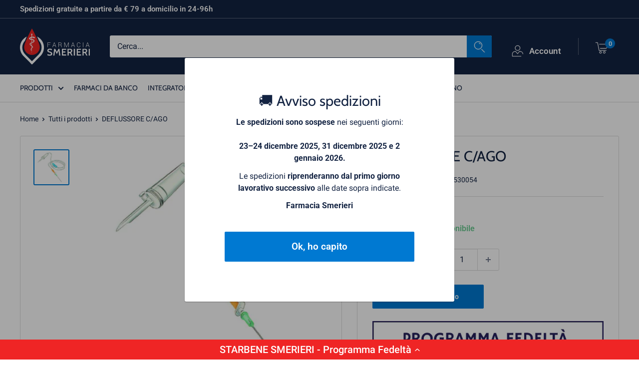

--- FILE ---
content_type: text/html; charset=utf-8
request_url: https://farmaciasmerieri.it/products/deflussore-c-ago
body_size: 37941
content:
<!doctype html>

<html class="no-js" lang="it">
  <head>
    <meta charset="utf-8">
    <meta name="viewport" content="width=device-width, initial-scale=1.0, height=device-height, minimum-scale=1.0, maximum-scale=1.0">
    <meta name="theme-color" content="#0079d2">
    <meta name="google-site-verification" content="HE_DuxfKYEXDJ7C0R22OK0ua2yeMJJGqQIRsBKStL0w" /><title>DEFLUSSORE C/AGO
</title>

    <link rel="canonical" href="https://farmaciasmerieri.it/products/deflussore-c-ago"><link rel="shortcut icon" href="//farmaciasmerieri.it/cdn/shop/files/favicon_96x96.png?v=1680171003" type="image/png"><link rel="preload" as="style" href="//farmaciasmerieri.it/cdn/shop/t/2/assets/theme.css?v=72422215809196687621734423378">
    <link rel="preload" as="script" href="//farmaciasmerieri.it/cdn/shop/t/2/assets/theme.js?v=140721476021226602341744882451">
    <link rel="preconnect" href="https://cdn.shopify.com">
    <link rel="preconnect" href="https://fonts.shopifycdn.com">
    <link rel="dns-prefetch" href="https://productreviews.shopifycdn.com">
    <link rel="dns-prefetch" href="https://ajax.googleapis.com">
    <link rel="dns-prefetch" href="https://maps.googleapis.com">
    <link rel="dns-prefetch" href="https://maps.gstatic.com">

    <meta property="og:type" content="product">
  <meta property="og:title" content="DEFLUSSORE C/AGO"><meta property="og:image" content="http://farmaciasmerieri.it/cdn/shop/files/deflussore_conago.png?v=1695627967">
    <meta property="og:image:secure_url" content="https://farmaciasmerieri.it/cdn/shop/files/deflussore_conago.png?v=1695627967">
    <meta property="og:image:width" content="470">
    <meta property="og:image:height" content="472"><meta property="product:price:amount" content="1,35">
  <meta property="product:price:currency" content="EUR"><meta property="og:description" content="Deflussore con ago Regolatore di flusso per flebo tipo Roller. Formato Tubo lunghezza 120 cm; Ago G21. Cod. 09458 / 09457"><meta property="og:url" content="https://farmaciasmerieri.it/products/deflussore-c-ago">
<meta property="og:site_name" content="Farmacia SMERIERI"><meta name="twitter:card" content="summary"><meta name="twitter:title" content="DEFLUSSORE C/AGO">
  <meta name="twitter:description" content="Deflussore con ago  Regolatore di flusso per flebo tipo Roller.  Formato Tubo lunghezza 120 cm; Ago G21.  Cod. 09458 / 09457">
  <meta name="twitter:image" content="https://farmaciasmerieri.it/cdn/shop/files/deflussore_conago_600x600_crop_center.png?v=1695627967">
    <link rel="preload" href="//farmaciasmerieri.it/cdn/fonts/cabin/cabin_n4.cefc6494a78f87584a6f312fea532919154f66fe.woff2" as="font" type="font/woff2" crossorigin><link rel="preload" href="//farmaciasmerieri.it/cdn/fonts/roboto/roboto_n4.2019d890f07b1852f56ce63ba45b2db45d852cba.woff2" as="font" type="font/woff2" crossorigin><style>
  @font-face {
  font-family: Cabin;
  font-weight: 400;
  font-style: normal;
  font-display: swap;
  src: url("//farmaciasmerieri.it/cdn/fonts/cabin/cabin_n4.cefc6494a78f87584a6f312fea532919154f66fe.woff2") format("woff2"),
       url("//farmaciasmerieri.it/cdn/fonts/cabin/cabin_n4.8c16611b00f59d27f4b27ce4328dfe514ce77517.woff") format("woff");
}

  @font-face {
  font-family: Roboto;
  font-weight: 400;
  font-style: normal;
  font-display: swap;
  src: url("//farmaciasmerieri.it/cdn/fonts/roboto/roboto_n4.2019d890f07b1852f56ce63ba45b2db45d852cba.woff2") format("woff2"),
       url("//farmaciasmerieri.it/cdn/fonts/roboto/roboto_n4.238690e0007583582327135619c5f7971652fa9d.woff") format("woff");
}

@font-face {
  font-family: Roboto;
  font-weight: 600;
  font-style: normal;
  font-display: swap;
  src: url("//farmaciasmerieri.it/cdn/fonts/roboto/roboto_n6.3d305d5382545b48404c304160aadee38c90ef9d.woff2") format("woff2"),
       url("//farmaciasmerieri.it/cdn/fonts/roboto/roboto_n6.bb37be020157f87e181e5489d5e9137ad60c47a2.woff") format("woff");
}

@font-face {
  font-family: Cabin;
  font-weight: 400;
  font-style: italic;
  font-display: swap;
  src: url("//farmaciasmerieri.it/cdn/fonts/cabin/cabin_i4.d89c1b32b09ecbc46c12781fcf7b2085f17c0be9.woff2") format("woff2"),
       url("//farmaciasmerieri.it/cdn/fonts/cabin/cabin_i4.0a521b11d0b69adfc41e22a263eec7c02aecfe99.woff") format("woff");
}


  @font-face {
  font-family: Roboto;
  font-weight: 700;
  font-style: normal;
  font-display: swap;
  src: url("//farmaciasmerieri.it/cdn/fonts/roboto/roboto_n7.f38007a10afbbde8976c4056bfe890710d51dec2.woff2") format("woff2"),
       url("//farmaciasmerieri.it/cdn/fonts/roboto/roboto_n7.94bfdd3e80c7be00e128703d245c207769d763f9.woff") format("woff");
}

  @font-face {
  font-family: Roboto;
  font-weight: 400;
  font-style: italic;
  font-display: swap;
  src: url("//farmaciasmerieri.it/cdn/fonts/roboto/roboto_i4.57ce898ccda22ee84f49e6b57ae302250655e2d4.woff2") format("woff2"),
       url("//farmaciasmerieri.it/cdn/fonts/roboto/roboto_i4.b21f3bd061cbcb83b824ae8c7671a82587b264bf.woff") format("woff");
}

  @font-face {
  font-family: Roboto;
  font-weight: 700;
  font-style: italic;
  font-display: swap;
  src: url("//farmaciasmerieri.it/cdn/fonts/roboto/roboto_i7.7ccaf9410746f2c53340607c42c43f90a9005937.woff2") format("woff2"),
       url("//farmaciasmerieri.it/cdn/fonts/roboto/roboto_i7.49ec21cdd7148292bffea74c62c0df6e93551516.woff") format("woff");
}


  :root {
    --default-text-font-size : 15px;
    --base-text-font-size    : 16px;
    --heading-font-family    : Cabin, sans-serif;
    --heading-font-weight    : 400;
    --heading-font-style     : normal;
    --text-font-family       : Roboto, sans-serif;
    --text-font-weight       : 400;
    --text-font-style        : normal;
    --text-font-bolder-weight: 600;
    --text-link-decoration   : normal;

    --text-color               : #132342;
    --text-color-rgb           : 19, 35, 66;
    --heading-color            : #132342;
    --border-color             : #d9d9d9;
    --border-color-rgb         : 217, 217, 217;
    --form-border-color        : #cccccc;
    --accent-color             : #0079d2;
    --accent-color-rgb         : 0, 121, 210;
    --link-color               : #0079d2;
    --link-color-hover         : #004d85;
    --background               : #ffffff;
    --secondary-background     : #ffffff;
    --secondary-background-rgb : 255, 255, 255;
    --accent-background        : rgba(0, 121, 210, 0.08);

    --input-background: #ffffff;

    --error-color       : #ff0000;
    --error-background  : rgba(255, 0, 0, 0.07);
    --success-color     : #00aa00;
    --success-background: rgba(0, 170, 0, 0.11);

    --primary-button-background      : #0079d2;
    --primary-button-background-rgb  : 0, 121, 210;
    --primary-button-text-color      : #ffffff;
    --secondary-button-background    : #132342;
    --secondary-button-background-rgb: 19, 35, 66;
    --secondary-button-text-color    : #ffffff;

    --header-background      : #132342;
    --header-text-color      : #ffffff;
    --header-light-text-color: #ffffff;
    --header-border-color    : rgba(255, 255, 255, 0.3);
    --header-accent-color    : #0079d2;

    --footer-background-color:    #132342;
    --footer-heading-text-color:  #ffffff;
    --footer-body-text-color:     #ffffff;
    --footer-body-text-color-rgb: 255, 255, 255;
    --footer-accent-color:        #0079d2;
    --footer-accent-color-rgb:    0, 121, 210;
    --footer-border:              none;
    
    --flickity-arrow-color: #a6a6a6;--product-on-sale-accent           : #0079d2;
    --product-on-sale-accent-rgb       : 0, 121, 210;
    --product-on-sale-color            : #ffffff;
    --product-in-stock-color           : #69ca90;
    --product-low-stock-color          : #ee0000;
    --product-sold-out-color           : #ed2725;
    --product-custom-label-1-background: #ef6f3a;
    --product-custom-label-1-color     : #ffffff;
    --product-custom-label-2-background: #ef6f3a;
    --product-custom-label-2-color     : #ffffff;
    --product-review-star-color        : #ffbd00;

    --mobile-container-gutter : 20px;
    --desktop-container-gutter: 40px;

    /* Shopify related variables */
    --payment-terms-background-color: #ffffff;
  }
</style>

<script>
  // IE11 does not have support for CSS variables, so we have to polyfill them
  if (!(((window || {}).CSS || {}).supports && window.CSS.supports('(--a: 0)'))) {
    const script = document.createElement('script');
    script.type = 'text/javascript';
    script.src = 'https://cdn.jsdelivr.net/npm/css-vars-ponyfill@2';
    script.onload = function() {
      cssVars({});
    };

    document.getElementsByTagName('head')[0].appendChild(script);
  }
</script>


    <script>window.performance && window.performance.mark && window.performance.mark('shopify.content_for_header.start');</script><meta name="google-site-verification" content="BlEYSpXSO87KneZCR8tt5ON5WkGXXkiip-S5IRd4Ya8">
<meta name="facebook-domain-verification" content="d661i7nu8oofi0l7guyvu4c3wwcwjb">
<meta id="shopify-digital-wallet" name="shopify-digital-wallet" content="/72655700306/digital_wallets/dialog">
<meta name="shopify-checkout-api-token" content="113321add3db8bdd6b2cf4ca12bc4691">
<meta id="in-context-paypal-metadata" data-shop-id="72655700306" data-venmo-supported="false" data-environment="production" data-locale="it_IT" data-paypal-v4="true" data-currency="EUR">
<link rel="alternate" type="application/json+oembed" href="https://farmaciasmerieri.it/products/deflussore-c-ago.oembed">
<script async="async" src="/checkouts/internal/preloads.js?locale=it-IT"></script>
<script id="shopify-features" type="application/json">{"accessToken":"113321add3db8bdd6b2cf4ca12bc4691","betas":["rich-media-storefront-analytics"],"domain":"farmaciasmerieri.it","predictiveSearch":true,"shopId":72655700306,"locale":"it"}</script>
<script>var Shopify = Shopify || {};
Shopify.shop = "farmacia-smerieri.myshopify.com";
Shopify.locale = "it";
Shopify.currency = {"active":"EUR","rate":"1.0"};
Shopify.country = "IT";
Shopify.theme = {"name":"Warehouse","id":145970200914,"schema_name":"Warehouse","schema_version":"4.1.0","theme_store_id":871,"role":"main"};
Shopify.theme.handle = "null";
Shopify.theme.style = {"id":null,"handle":null};
Shopify.cdnHost = "farmaciasmerieri.it/cdn";
Shopify.routes = Shopify.routes || {};
Shopify.routes.root = "/";</script>
<script type="module">!function(o){(o.Shopify=o.Shopify||{}).modules=!0}(window);</script>
<script>!function(o){function n(){var o=[];function n(){o.push(Array.prototype.slice.apply(arguments))}return n.q=o,n}var t=o.Shopify=o.Shopify||{};t.loadFeatures=n(),t.autoloadFeatures=n()}(window);</script>
<script id="shop-js-analytics" type="application/json">{"pageType":"product"}</script>
<script defer="defer" async type="module" src="//farmaciasmerieri.it/cdn/shopifycloud/shop-js/modules/v2/client.init-shop-cart-sync_x8TrURgt.it.esm.js"></script>
<script defer="defer" async type="module" src="//farmaciasmerieri.it/cdn/shopifycloud/shop-js/modules/v2/chunk.common_BMf091Dh.esm.js"></script>
<script defer="defer" async type="module" src="//farmaciasmerieri.it/cdn/shopifycloud/shop-js/modules/v2/chunk.modal_Ccb5hpjc.esm.js"></script>
<script type="module">
  await import("//farmaciasmerieri.it/cdn/shopifycloud/shop-js/modules/v2/client.init-shop-cart-sync_x8TrURgt.it.esm.js");
await import("//farmaciasmerieri.it/cdn/shopifycloud/shop-js/modules/v2/chunk.common_BMf091Dh.esm.js");
await import("//farmaciasmerieri.it/cdn/shopifycloud/shop-js/modules/v2/chunk.modal_Ccb5hpjc.esm.js");

  window.Shopify.SignInWithShop?.initShopCartSync?.({"fedCMEnabled":true,"windoidEnabled":true});

</script>
<script>(function() {
  var isLoaded = false;
  function asyncLoad() {
    if (isLoaded) return;
    isLoaded = true;
    var urls = ["https:\/\/cdn.shopify.com\/s\/files\/1\/0726\/5570\/0306\/t\/2\/assets\/yoast-active-script.js?v=1684229557\u0026shop=farmacia-smerieri.myshopify.com","https:\/\/chimpstatic.com\/mcjs-connected\/js\/users\/5fde756a96746e75e419e84cb\/4464b9a3f7b0efb680ede873e.js?shop=farmacia-smerieri.myshopify.com","https:\/\/app.appointo.me\/popups-subscription.js?shop=farmacia-smerieri.myshopify.com","https:\/\/cdn-loyalty.yotpo.com\/loader\/iFfvzaVO07z9z8iF2lxQUQ.js?shop=farmacia-smerieri.myshopify.com"];
    for (var i = 0; i < urls.length; i++) {
      var s = document.createElement('script');
      s.type = 'text/javascript';
      s.async = true;
      s.src = urls[i];
      var x = document.getElementsByTagName('script')[0];
      x.parentNode.insertBefore(s, x);
    }
  };
  if(window.attachEvent) {
    window.attachEvent('onload', asyncLoad);
  } else {
    window.addEventListener('load', asyncLoad, false);
  }
})();</script>
<script id="__st">var __st={"a":72655700306,"offset":3600,"reqid":"817c9da3-2beb-418e-82cc-8e98655df6f0-1769866649","pageurl":"farmaciasmerieri.it\/products\/deflussore-c-ago","u":"3c980ed2df87","p":"product","rtyp":"product","rid":8441252282706};</script>
<script>window.ShopifyPaypalV4VisibilityTracking = true;</script>
<script id="captcha-bootstrap">!function(){'use strict';const t='contact',e='account',n='new_comment',o=[[t,t],['blogs',n],['comments',n],[t,'customer']],c=[[e,'customer_login'],[e,'guest_login'],[e,'recover_customer_password'],[e,'create_customer']],r=t=>t.map((([t,e])=>`form[action*='/${t}']:not([data-nocaptcha='true']) input[name='form_type'][value='${e}']`)).join(','),a=t=>()=>t?[...document.querySelectorAll(t)].map((t=>t.form)):[];function s(){const t=[...o],e=r(t);return a(e)}const i='password',u='form_key',d=['recaptcha-v3-token','g-recaptcha-response','h-captcha-response',i],f=()=>{try{return window.sessionStorage}catch{return}},m='__shopify_v',_=t=>t.elements[u];function p(t,e,n=!1){try{const o=window.sessionStorage,c=JSON.parse(o.getItem(e)),{data:r}=function(t){const{data:e,action:n}=t;return t[m]||n?{data:e,action:n}:{data:t,action:n}}(c);for(const[e,n]of Object.entries(r))t.elements[e]&&(t.elements[e].value=n);n&&o.removeItem(e)}catch(o){console.error('form repopulation failed',{error:o})}}const l='form_type',E='cptcha';function T(t){t.dataset[E]=!0}const w=window,h=w.document,L='Shopify',v='ce_forms',y='captcha';let A=!1;((t,e)=>{const n=(g='f06e6c50-85a8-45c8-87d0-21a2b65856fe',I='https://cdn.shopify.com/shopifycloud/storefront-forms-hcaptcha/ce_storefront_forms_captcha_hcaptcha.v1.5.2.iife.js',D={infoText:'Protetto da hCaptcha',privacyText:'Privacy',termsText:'Termini'},(t,e,n)=>{const o=w[L][v],c=o.bindForm;if(c)return c(t,g,e,D).then(n);var r;o.q.push([[t,g,e,D],n]),r=I,A||(h.body.append(Object.assign(h.createElement('script'),{id:'captcha-provider',async:!0,src:r})),A=!0)});var g,I,D;w[L]=w[L]||{},w[L][v]=w[L][v]||{},w[L][v].q=[],w[L][y]=w[L][y]||{},w[L][y].protect=function(t,e){n(t,void 0,e),T(t)},Object.freeze(w[L][y]),function(t,e,n,w,h,L){const[v,y,A,g]=function(t,e,n){const i=e?o:[],u=t?c:[],d=[...i,...u],f=r(d),m=r(i),_=r(d.filter((([t,e])=>n.includes(e))));return[a(f),a(m),a(_),s()]}(w,h,L),I=t=>{const e=t.target;return e instanceof HTMLFormElement?e:e&&e.form},D=t=>v().includes(t);t.addEventListener('submit',(t=>{const e=I(t);if(!e)return;const n=D(e)&&!e.dataset.hcaptchaBound&&!e.dataset.recaptchaBound,o=_(e),c=g().includes(e)&&(!o||!o.value);(n||c)&&t.preventDefault(),c&&!n&&(function(t){try{if(!f())return;!function(t){const e=f();if(!e)return;const n=_(t);if(!n)return;const o=n.value;o&&e.removeItem(o)}(t);const e=Array.from(Array(32),(()=>Math.random().toString(36)[2])).join('');!function(t,e){_(t)||t.append(Object.assign(document.createElement('input'),{type:'hidden',name:u})),t.elements[u].value=e}(t,e),function(t,e){const n=f();if(!n)return;const o=[...t.querySelectorAll(`input[type='${i}']`)].map((({name:t})=>t)),c=[...d,...o],r={};for(const[a,s]of new FormData(t).entries())c.includes(a)||(r[a]=s);n.setItem(e,JSON.stringify({[m]:1,action:t.action,data:r}))}(t,e)}catch(e){console.error('failed to persist form',e)}}(e),e.submit())}));const S=(t,e)=>{t&&!t.dataset[E]&&(n(t,e.some((e=>e===t))),T(t))};for(const o of['focusin','change'])t.addEventListener(o,(t=>{const e=I(t);D(e)&&S(e,y())}));const B=e.get('form_key'),M=e.get(l),P=B&&M;t.addEventListener('DOMContentLoaded',(()=>{const t=y();if(P)for(const e of t)e.elements[l].value===M&&p(e,B);[...new Set([...A(),...v().filter((t=>'true'===t.dataset.shopifyCaptcha))])].forEach((e=>S(e,t)))}))}(h,new URLSearchParams(w.location.search),n,t,e,['guest_login'])})(!0,!0)}();</script>
<script integrity="sha256-4kQ18oKyAcykRKYeNunJcIwy7WH5gtpwJnB7kiuLZ1E=" data-source-attribution="shopify.loadfeatures" defer="defer" src="//farmaciasmerieri.it/cdn/shopifycloud/storefront/assets/storefront/load_feature-a0a9edcb.js" crossorigin="anonymous"></script>
<script data-source-attribution="shopify.dynamic_checkout.dynamic.init">var Shopify=Shopify||{};Shopify.PaymentButton=Shopify.PaymentButton||{isStorefrontPortableWallets:!0,init:function(){window.Shopify.PaymentButton.init=function(){};var t=document.createElement("script");t.src="https://farmaciasmerieri.it/cdn/shopifycloud/portable-wallets/latest/portable-wallets.it.js",t.type="module",document.head.appendChild(t)}};
</script>
<script data-source-attribution="shopify.dynamic_checkout.buyer_consent">
  function portableWalletsHideBuyerConsent(e){var t=document.getElementById("shopify-buyer-consent"),n=document.getElementById("shopify-subscription-policy-button");t&&n&&(t.classList.add("hidden"),t.setAttribute("aria-hidden","true"),n.removeEventListener("click",e))}function portableWalletsShowBuyerConsent(e){var t=document.getElementById("shopify-buyer-consent"),n=document.getElementById("shopify-subscription-policy-button");t&&n&&(t.classList.remove("hidden"),t.removeAttribute("aria-hidden"),n.addEventListener("click",e))}window.Shopify?.PaymentButton&&(window.Shopify.PaymentButton.hideBuyerConsent=portableWalletsHideBuyerConsent,window.Shopify.PaymentButton.showBuyerConsent=portableWalletsShowBuyerConsent);
</script>
<script data-source-attribution="shopify.dynamic_checkout.cart.bootstrap">document.addEventListener("DOMContentLoaded",(function(){function t(){return document.querySelector("shopify-accelerated-checkout-cart, shopify-accelerated-checkout")}if(t())Shopify.PaymentButton.init();else{new MutationObserver((function(e,n){t()&&(Shopify.PaymentButton.init(),n.disconnect())})).observe(document.body,{childList:!0,subtree:!0})}}));
</script>
<link id="shopify-accelerated-checkout-styles" rel="stylesheet" media="screen" href="https://farmaciasmerieri.it/cdn/shopifycloud/portable-wallets/latest/accelerated-checkout-backwards-compat.css" crossorigin="anonymous">
<style id="shopify-accelerated-checkout-cart">
        #shopify-buyer-consent {
  margin-top: 1em;
  display: inline-block;
  width: 100%;
}

#shopify-buyer-consent.hidden {
  display: none;
}

#shopify-subscription-policy-button {
  background: none;
  border: none;
  padding: 0;
  text-decoration: underline;
  font-size: inherit;
  cursor: pointer;
}

#shopify-subscription-policy-button::before {
  box-shadow: none;
}

      </style>

<script>window.performance && window.performance.mark && window.performance.mark('shopify.content_for_header.end');</script>

    <link rel="stylesheet" href="//farmaciasmerieri.it/cdn/shop/t/2/assets/theme.css?v=72422215809196687621734423378">

    
  <script type="application/ld+json">
  {
    "@context": "https://schema.org",
    "@type": "Product",
    "productID": 8441252282706,
    "offers": [{
          "@type": "Offer",
          "name": "Default Title",
          "availability":"https://schema.org/InStock",
          "price": 1.35,
          "priceCurrency": "EUR",
          "priceValidUntil": "2026-02-10","sku": "900530054",
          "url": "/products/deflussore-c-ago?variant=47517946741074"
        }
],"brand": {
      "@type": "Brand",
      "name": "Safety spa"
    },
    "name": "DEFLUSSORE C\/AGO",
    "description": "Deflussore con ago  Regolatore di flusso per flebo tipo Roller.  Formato Tubo lunghezza 120 cm; Ago G21.  Cod. 09458 \/ 09457",
    "category": "",
    "url": "/products/deflussore-c-ago",
    "sku": "900530054",
    "image": {
      "@type": "ImageObject",
      "url": "https://farmaciasmerieri.it/cdn/shop/files/deflussore_conago.png?v=1695627967&width=1024",
      "image": "https://farmaciasmerieri.it/cdn/shop/files/deflussore_conago.png?v=1695627967&width=1024",
      "name": "",
      "width": "1024",
      "height": "1024"
    }
  }
  </script>



  <script type="application/ld+json">
  {
    "@context": "https://schema.org",
    "@type": "BreadcrumbList",
  "itemListElement": [{
      "@type": "ListItem",
      "position": 1,
      "name": "Home",
      "item": "https://farmaciasmerieri.it"
    },{
          "@type": "ListItem",
          "position": 2,
          "name": "DEFLUSSORE C\/AGO",
          "item": "https://farmaciasmerieri.it/products/deflussore-c-ago"
        }]
  }
  </script>



    <script>
      // This allows to expose several variables to the global scope, to be used in scripts
      window.theme = {
        pageType: "product",
        cartCount: 0,
        moneyFormat: "€{{amount_with_comma_separator}}",
        moneyWithCurrencyFormat: "€{{amount_with_comma_separator}} EUR",
        currencyCodeEnabled: false,
        showDiscount: true,
        discountMode: "percentage",
        cartType: "drawer"
      };

      window.routes = {
        rootUrl: "\/",
        rootUrlWithoutSlash: '',
        cartUrl: "\/cart",
        cartAddUrl: "\/cart\/add",
        cartChangeUrl: "\/cart\/change",
        searchUrl: "\/search",
        productRecommendationsUrl: "\/recommendations\/products"
      };

      window.languages = {
        productRegularPrice: "Prezzo",
        productSalePrice: "Prezzo scontato",
        collectionOnSaleLabel: "SCONTO {{savings}}",
        productFormUnavailable: "Non disponibile",
        productFormAddToCart: "Aggiungi al carrello",
        productFormPreOrder: "Pre ordine",
        productFormSoldOut: "Esaurito",
        productAdded: "Il prodotto è stato aggiunto al carrello",
        productAddedShort: "Aggiunto!",
        shippingEstimatorNoResults: "Non abbiamo trovato nessuna tariffa di spedizione per l\u0026#39;indirizzo indicato.",
        shippingEstimatorOneResult: "Abbiamo trovato una tariffa di spedizione per l\u0026#39;indirizzo indicato:",
        shippingEstimatorMultipleResults: "Abbiamo trovato {{count}} tariffe di spedizione per l\u0026#39;indirizzo indicato:",
        shippingEstimatorErrors: "Ci sono degli errori:"
      };

      document.documentElement.className = document.documentElement.className.replace('no-js', 'js');
    </script><script src="//farmaciasmerieri.it/cdn/shop/t/2/assets/theme.js?v=140721476021226602341744882451" defer></script>
    <script src="//farmaciasmerieri.it/cdn/shop/t/2/assets/custom.js?v=61690299348341519571687242041" defer></script><script>
        (function () {
          window.onpageshow = function() {
            // We force re-freshing the cart content onpageshow, as most browsers will serve a cache copy when hitting the
            // back button, which cause staled data
            document.documentElement.dispatchEvent(new CustomEvent('cart:refresh', {
              bubbles: true,
              detail: {scrollToTop: false}
            }));
          };
        })();
      </script>
    <!--  -->
  


		
		<script type="text/javascript">var _iub = _iub || {}; _iub.cons_instructions = _iub.cons_instructions || []; _iub.cons_instructions.push(["init", {api_key: "A17fA0N8lDC6s7NAYlTJ0plFB4gCwFBr"}]);</script><script type="text/javascript" src=https://cdn.iubenda.com/cons/iubenda_cons.js async></script>
	<!-- BEGIN app block: shopify://apps/yotpo-loyalty-rewards/blocks/loader-app-embed-block/2f9660df-5018-4e02-9868-ee1fb88d6ccd -->
    <script src="https://cdn-widgetsrepository.yotpo.com/v1/loader/iFfvzaVO07z9z8iF2lxQUQ" async></script>




<!-- END app block --><!-- BEGIN app block: shopify://apps/yoast-seo/blocks/metatags/7c777011-bc88-4743-a24e-64336e1e5b46 -->
<!-- This site is optimized with Yoast SEO for Shopify -->
<title>DEFLUSSORE C/AGO - Farmacia SMERIERI</title>
<meta name="description" content="Deflussore con ago Regolatore di flusso per flebo tipo Roller. Formato Tubo lunghezza 120 cm; Ago G21. Cod. 09458 / 09457" />
<link rel="canonical" href="https://farmaciasmerieri.it/products/deflussore-c-ago" />
<meta name="robots" content="index, follow, max-image-preview:large, max-snippet:-1, max-video-preview:-1" />
<meta property="og:site_name" content="Farmacia SMERIERI" />
<meta property="og:url" content="https://farmaciasmerieri.it/products/deflussore-c-ago" />
<meta property="og:locale" content="it_IT" />
<meta property="og:type" content="product" />
<meta property="og:title" content="DEFLUSSORE C/AGO - Farmacia SMERIERI" />
<meta property="og:description" content="Deflussore con ago Regolatore di flusso per flebo tipo Roller. Formato Tubo lunghezza 120 cm; Ago G21. Cod. 09458 / 09457" />
<meta property="og:image" content="https://farmaciasmerieri.it/cdn/shop/files/deflussore_conago.png?v=1695627967" />
<meta property="og:image:height" content="472" />
<meta property="og:image:width" content="470" />
<meta property="og:availability" content="instock" />
<meta property="product:availability" content="instock" />
<meta property="product:condition" content="new" />
<meta property="product:price:amount" content="1.35" />
<meta property="product:price:currency" content="EUR" />
<meta property="product:retailer_item_id" content="900530054" />
<meta name="twitter:card" content="summary_large_image" />
<script type="application/ld+json" id="yoast-schema-graph">
{
  "@context": "https://schema.org",
  "@graph": [
    {
      "@type": "Organization",
      "@id": "https://farmaciasmerieri.it/#/schema/organization/1",
      "url": "https://farmaciasmerieri.it",
      "name": "Farmacia Smerieri",
      "hasMerchantReturnPolicy": {
        "@type": "MerchantReturnPolicy",
        "merchantReturnLink": "https://farmaciasmerieri.it/policies/refund-policy"
      },
      "sameAs": []
    },
    {
      "@type": "WebSite",
      "@id": "https://farmaciasmerieri.it/#/schema/website/1",
      "url": "https://farmaciasmerieri.it",
      "name": "Farmacia Smerieri | Soluzioni farmaceutiche dei migliori brand",
      "potentialAction": {
        "@type": "SearchAction",
        "target": "https://farmaciasmerieri.it/search?q={search_term_string}",
        "query-input": "required name=search_term_string"
      },
      "publisher": {
        "@id": "https://farmaciasmerieri.it/#/schema/organization/1"
      },
      "inLanguage": "it"
    },
    {
      "@type": "ItemPage",
      "@id": "https:\/\/farmaciasmerieri.it\/products\/deflussore-c-ago",
      "name": "DEFLUSSORE C\/AGO - Farmacia SMERIERI",
      "description": "Deflussore con ago Regolatore di flusso per flebo tipo Roller. Formato Tubo lunghezza 120 cm; Ago G21. Cod. 09458 \/ 09457",
      "datePublished": "2023-05-09T12:14:04+02:00",
      "breadcrumb": {
        "@id": "https:\/\/farmaciasmerieri.it\/products\/deflussore-c-ago\/#\/schema\/breadcrumb"
      },
      "primaryImageOfPage": {
        "@id": "https://farmaciasmerieri.it/#/schema/ImageObject/43191627252050"
      },
      "image": [{
        "@id": "https://farmaciasmerieri.it/#/schema/ImageObject/43191627252050"
      }],
      "isPartOf": {
        "@id": "https://farmaciasmerieri.it/#/schema/website/1"
      },
      "url": "https:\/\/farmaciasmerieri.it\/products\/deflussore-c-ago"
    },
    {
      "@type": "ImageObject",
      "@id": "https://farmaciasmerieri.it/#/schema/ImageObject/43191627252050",
      "width": 470,
      "height": 472,
      "url": "https:\/\/farmaciasmerieri.it\/cdn\/shop\/files\/deflussore_conago.png?v=1695627967",
      "contentUrl": "https:\/\/farmaciasmerieri.it\/cdn\/shop\/files\/deflussore_conago.png?v=1695627967"
    },
    {
      "@type": "ProductGroup",
      "@id": "https:\/\/farmaciasmerieri.it\/products\/deflussore-c-ago\/#\/schema\/Product",
      "brand": [{
        "@type": "Brand",
        "name": "Safety spa"
      }],
      "mainEntityOfPage": {
        "@id": "https:\/\/farmaciasmerieri.it\/products\/deflussore-c-ago"
      },
      "name": "DEFLUSSORE C\/AGO",
      "description": "Deflussore con ago Regolatore di flusso per flebo tipo Roller. Formato Tubo lunghezza 120 cm; Ago G21. Cod. 09458 \/ 09457",
      "image": [{
        "@id": "https://farmaciasmerieri.it/#/schema/ImageObject/43191627252050"
      }],
      "productGroupID": "8441252282706",
      "hasVariant": [
        {
          "@type": "Product",
          "@id": "https://farmaciasmerieri.it/#/schema/Product/47517946741074",
          "name": "DEFLUSSORE C\/AGO",
          "sku": "900530054",
          "image": [{
            "@id": "https://farmaciasmerieri.it/#/schema/ImageObject/43191627252050"
          }],
          "offers": {
            "@type": "Offer",
            "@id": "https://farmaciasmerieri.it/#/schema/Offer/47517946741074",
            "availability": "https://schema.org/InStock",
            "priceSpecification": [
              {
                "@type": "UnitPriceSpecification",
                "valueAddedTaxIncluded": true,
                "price": 1.35,
                "priceCurrency": "EUR"
              }, {
                "@type": "UnitPriceSpecification",
                "priceType": "https://schema.org/StrikethroughPrice",
                "valueAddedTaxIncluded": true,
                "price": 1.35,
                "priceCurrency": "EUR"
              }
            ],
            "seller": {
              "@id": "https://farmaciasmerieri.it/#/schema/organization/1"
            },
            "url": "https:\/\/farmaciasmerieri.it\/products\/deflussore-c-ago",
            "checkoutPageURLTemplate": "https:\/\/farmaciasmerieri.it\/cart\/add?id=47517946741074\u0026quantity=1"
          }
        }
      ],
      "url": "https:\/\/farmaciasmerieri.it\/products\/deflussore-c-ago"
    },
    {
      "@type": "BreadcrumbList",
      "@id": "https:\/\/farmaciasmerieri.it\/products\/deflussore-c-ago\/#\/schema\/breadcrumb",
      "itemListElement": [
        {
          "@type": "ListItem",
          "name": "Farmacia SMERIERI",
          "item": "https:\/\/farmaciasmerieri.it",
          "position": 1
        },
        {
          "@type": "ListItem",
          "name": "DEFLUSSORE C\/AGO",
          "position": 2
        }
      ]
    }

  ]}
</script>
<!--/ Yoast SEO -->
<!-- END app block --><!-- BEGIN app block: shopify://apps/yotpo-product-reviews/blocks/settings/eb7dfd7d-db44-4334-bc49-c893b51b36cf -->


  <script type="text/javascript" src="https://cdn-widgetsrepository.yotpo.com/v1/loader/oUO4T6pNYwiAUTveKT2TuWnDjo1DZXTP86K30OgV?languageCode=it" async></script>



  
<!-- END app block --><script src="https://cdn.shopify.com/extensions/019b20db-86ea-7f60-a5ac-efd39c1e2d01/appointment-booking-appointo-87/assets/appointo_bundle.js" type="text/javascript" defer="defer"></script>
<link href="https://monorail-edge.shopifysvc.com" rel="dns-prefetch">
<script>(function(){if ("sendBeacon" in navigator && "performance" in window) {try {var session_token_from_headers = performance.getEntriesByType('navigation')[0].serverTiming.find(x => x.name == '_s').description;} catch {var session_token_from_headers = undefined;}var session_cookie_matches = document.cookie.match(/_shopify_s=([^;]*)/);var session_token_from_cookie = session_cookie_matches && session_cookie_matches.length === 2 ? session_cookie_matches[1] : "";var session_token = session_token_from_headers || session_token_from_cookie || "";function handle_abandonment_event(e) {var entries = performance.getEntries().filter(function(entry) {return /monorail-edge.shopifysvc.com/.test(entry.name);});if (!window.abandonment_tracked && entries.length === 0) {window.abandonment_tracked = true;var currentMs = Date.now();var navigation_start = performance.timing.navigationStart;var payload = {shop_id: 72655700306,url: window.location.href,navigation_start,duration: currentMs - navigation_start,session_token,page_type: "product"};window.navigator.sendBeacon("https://monorail-edge.shopifysvc.com/v1/produce", JSON.stringify({schema_id: "online_store_buyer_site_abandonment/1.1",payload: payload,metadata: {event_created_at_ms: currentMs,event_sent_at_ms: currentMs}}));}}window.addEventListener('pagehide', handle_abandonment_event);}}());</script>
<script id="web-pixels-manager-setup">(function e(e,d,r,n,o){if(void 0===o&&(o={}),!Boolean(null===(a=null===(i=window.Shopify)||void 0===i?void 0:i.analytics)||void 0===a?void 0:a.replayQueue)){var i,a;window.Shopify=window.Shopify||{};var t=window.Shopify;t.analytics=t.analytics||{};var s=t.analytics;s.replayQueue=[],s.publish=function(e,d,r){return s.replayQueue.push([e,d,r]),!0};try{self.performance.mark("wpm:start")}catch(e){}var l=function(){var e={modern:/Edge?\/(1{2}[4-9]|1[2-9]\d|[2-9]\d{2}|\d{4,})\.\d+(\.\d+|)|Firefox\/(1{2}[4-9]|1[2-9]\d|[2-9]\d{2}|\d{4,})\.\d+(\.\d+|)|Chrom(ium|e)\/(9{2}|\d{3,})\.\d+(\.\d+|)|(Maci|X1{2}).+ Version\/(15\.\d+|(1[6-9]|[2-9]\d|\d{3,})\.\d+)([,.]\d+|)( \(\w+\)|)( Mobile\/\w+|) Safari\/|Chrome.+OPR\/(9{2}|\d{3,})\.\d+\.\d+|(CPU[ +]OS|iPhone[ +]OS|CPU[ +]iPhone|CPU IPhone OS|CPU iPad OS)[ +]+(15[._]\d+|(1[6-9]|[2-9]\d|\d{3,})[._]\d+)([._]\d+|)|Android:?[ /-](13[3-9]|1[4-9]\d|[2-9]\d{2}|\d{4,})(\.\d+|)(\.\d+|)|Android.+Firefox\/(13[5-9]|1[4-9]\d|[2-9]\d{2}|\d{4,})\.\d+(\.\d+|)|Android.+Chrom(ium|e)\/(13[3-9]|1[4-9]\d|[2-9]\d{2}|\d{4,})\.\d+(\.\d+|)|SamsungBrowser\/([2-9]\d|\d{3,})\.\d+/,legacy:/Edge?\/(1[6-9]|[2-9]\d|\d{3,})\.\d+(\.\d+|)|Firefox\/(5[4-9]|[6-9]\d|\d{3,})\.\d+(\.\d+|)|Chrom(ium|e)\/(5[1-9]|[6-9]\d|\d{3,})\.\d+(\.\d+|)([\d.]+$|.*Safari\/(?![\d.]+ Edge\/[\d.]+$))|(Maci|X1{2}).+ Version\/(10\.\d+|(1[1-9]|[2-9]\d|\d{3,})\.\d+)([,.]\d+|)( \(\w+\)|)( Mobile\/\w+|) Safari\/|Chrome.+OPR\/(3[89]|[4-9]\d|\d{3,})\.\d+\.\d+|(CPU[ +]OS|iPhone[ +]OS|CPU[ +]iPhone|CPU IPhone OS|CPU iPad OS)[ +]+(10[._]\d+|(1[1-9]|[2-9]\d|\d{3,})[._]\d+)([._]\d+|)|Android:?[ /-](13[3-9]|1[4-9]\d|[2-9]\d{2}|\d{4,})(\.\d+|)(\.\d+|)|Mobile Safari.+OPR\/([89]\d|\d{3,})\.\d+\.\d+|Android.+Firefox\/(13[5-9]|1[4-9]\d|[2-9]\d{2}|\d{4,})\.\d+(\.\d+|)|Android.+Chrom(ium|e)\/(13[3-9]|1[4-9]\d|[2-9]\d{2}|\d{4,})\.\d+(\.\d+|)|Android.+(UC? ?Browser|UCWEB|U3)[ /]?(15\.([5-9]|\d{2,})|(1[6-9]|[2-9]\d|\d{3,})\.\d+)\.\d+|SamsungBrowser\/(5\.\d+|([6-9]|\d{2,})\.\d+)|Android.+MQ{2}Browser\/(14(\.(9|\d{2,})|)|(1[5-9]|[2-9]\d|\d{3,})(\.\d+|))(\.\d+|)|K[Aa][Ii]OS\/(3\.\d+|([4-9]|\d{2,})\.\d+)(\.\d+|)/},d=e.modern,r=e.legacy,n=navigator.userAgent;return n.match(d)?"modern":n.match(r)?"legacy":"unknown"}(),u="modern"===l?"modern":"legacy",c=(null!=n?n:{modern:"",legacy:""})[u],f=function(e){return[e.baseUrl,"/wpm","/b",e.hashVersion,"modern"===e.buildTarget?"m":"l",".js"].join("")}({baseUrl:d,hashVersion:r,buildTarget:u}),m=function(e){var d=e.version,r=e.bundleTarget,n=e.surface,o=e.pageUrl,i=e.monorailEndpoint;return{emit:function(e){var a=e.status,t=e.errorMsg,s=(new Date).getTime(),l=JSON.stringify({metadata:{event_sent_at_ms:s},events:[{schema_id:"web_pixels_manager_load/3.1",payload:{version:d,bundle_target:r,page_url:o,status:a,surface:n,error_msg:t},metadata:{event_created_at_ms:s}}]});if(!i)return console&&console.warn&&console.warn("[Web Pixels Manager] No Monorail endpoint provided, skipping logging."),!1;try{return self.navigator.sendBeacon.bind(self.navigator)(i,l)}catch(e){}var u=new XMLHttpRequest;try{return u.open("POST",i,!0),u.setRequestHeader("Content-Type","text/plain"),u.send(l),!0}catch(e){return console&&console.warn&&console.warn("[Web Pixels Manager] Got an unhandled error while logging to Monorail."),!1}}}}({version:r,bundleTarget:l,surface:e.surface,pageUrl:self.location.href,monorailEndpoint:e.monorailEndpoint});try{o.browserTarget=l,function(e){var d=e.src,r=e.async,n=void 0===r||r,o=e.onload,i=e.onerror,a=e.sri,t=e.scriptDataAttributes,s=void 0===t?{}:t,l=document.createElement("script"),u=document.querySelector("head"),c=document.querySelector("body");if(l.async=n,l.src=d,a&&(l.integrity=a,l.crossOrigin="anonymous"),s)for(var f in s)if(Object.prototype.hasOwnProperty.call(s,f))try{l.dataset[f]=s[f]}catch(e){}if(o&&l.addEventListener("load",o),i&&l.addEventListener("error",i),u)u.appendChild(l);else{if(!c)throw new Error("Did not find a head or body element to append the script");c.appendChild(l)}}({src:f,async:!0,onload:function(){if(!function(){var e,d;return Boolean(null===(d=null===(e=window.Shopify)||void 0===e?void 0:e.analytics)||void 0===d?void 0:d.initialized)}()){var d=window.webPixelsManager.init(e)||void 0;if(d){var r=window.Shopify.analytics;r.replayQueue.forEach((function(e){var r=e[0],n=e[1],o=e[2];d.publishCustomEvent(r,n,o)})),r.replayQueue=[],r.publish=d.publishCustomEvent,r.visitor=d.visitor,r.initialized=!0}}},onerror:function(){return m.emit({status:"failed",errorMsg:"".concat(f," has failed to load")})},sri:function(e){var d=/^sha384-[A-Za-z0-9+/=]+$/;return"string"==typeof e&&d.test(e)}(c)?c:"",scriptDataAttributes:o}),m.emit({status:"loading"})}catch(e){m.emit({status:"failed",errorMsg:(null==e?void 0:e.message)||"Unknown error"})}}})({shopId: 72655700306,storefrontBaseUrl: "https://farmaciasmerieri.it",extensionsBaseUrl: "https://extensions.shopifycdn.com/cdn/shopifycloud/web-pixels-manager",monorailEndpoint: "https://monorail-edge.shopifysvc.com/unstable/produce_batch",surface: "storefront-renderer",enabledBetaFlags: ["2dca8a86"],webPixelsConfigList: [{"id":"1133281618","configuration":"{\"config\":\"{\\\"google_tag_ids\\\":[\\\"GT-TW5C5TNH\\\"],\\\"target_country\\\":\\\"IT\\\",\\\"gtag_events\\\":[{\\\"type\\\":\\\"view_item\\\",\\\"action_label\\\":\\\"MC-NCN230VKQ6\\\"},{\\\"type\\\":\\\"purchase\\\",\\\"action_label\\\":\\\"MC-NCN230VKQ6\\\"},{\\\"type\\\":\\\"page_view\\\",\\\"action_label\\\":\\\"MC-NCN230VKQ6\\\"}],\\\"enable_monitoring_mode\\\":false}\"}","eventPayloadVersion":"v1","runtimeContext":"OPEN","scriptVersion":"b2a88bafab3e21179ed38636efcd8a93","type":"APP","apiClientId":1780363,"privacyPurposes":[],"dataSharingAdjustments":{"protectedCustomerApprovalScopes":["read_customer_address","read_customer_email","read_customer_name","read_customer_personal_data","read_customer_phone"]}},{"id":"296845650","configuration":"{\"pixel_id\":\"365747136419676\",\"pixel_type\":\"facebook_pixel\",\"metaapp_system_user_token\":\"-\"}","eventPayloadVersion":"v1","runtimeContext":"OPEN","scriptVersion":"ca16bc87fe92b6042fbaa3acc2fbdaa6","type":"APP","apiClientId":2329312,"privacyPurposes":["ANALYTICS","MARKETING","SALE_OF_DATA"],"dataSharingAdjustments":{"protectedCustomerApprovalScopes":["read_customer_address","read_customer_email","read_customer_name","read_customer_personal_data","read_customer_phone"]}},{"id":"shopify-app-pixel","configuration":"{}","eventPayloadVersion":"v1","runtimeContext":"STRICT","scriptVersion":"0450","apiClientId":"shopify-pixel","type":"APP","privacyPurposes":["ANALYTICS","MARKETING"]},{"id":"shopify-custom-pixel","eventPayloadVersion":"v1","runtimeContext":"LAX","scriptVersion":"0450","apiClientId":"shopify-pixel","type":"CUSTOM","privacyPurposes":["ANALYTICS","MARKETING"]}],isMerchantRequest: false,initData: {"shop":{"name":"Farmacia SMERIERI","paymentSettings":{"currencyCode":"EUR"},"myshopifyDomain":"farmacia-smerieri.myshopify.com","countryCode":"IT","storefrontUrl":"https:\/\/farmaciasmerieri.it"},"customer":null,"cart":null,"checkout":null,"productVariants":[{"price":{"amount":1.35,"currencyCode":"EUR"},"product":{"title":"DEFLUSSORE C\/AGO","vendor":"Safety spa","id":"8441252282706","untranslatedTitle":"DEFLUSSORE C\/AGO","url":"\/products\/deflussore-c-ago","type":""},"id":"47517946741074","image":{"src":"\/\/farmaciasmerieri.it\/cdn\/shop\/files\/deflussore_conago.png?v=1695627967"},"sku":"900530054","title":"Default Title","untranslatedTitle":"Default Title"}],"purchasingCompany":null},},"https://farmaciasmerieri.it/cdn","1d2a099fw23dfb22ep557258f5m7a2edbae",{"modern":"","legacy":""},{"shopId":"72655700306","storefrontBaseUrl":"https:\/\/farmaciasmerieri.it","extensionBaseUrl":"https:\/\/extensions.shopifycdn.com\/cdn\/shopifycloud\/web-pixels-manager","surface":"storefront-renderer","enabledBetaFlags":"[\"2dca8a86\"]","isMerchantRequest":"false","hashVersion":"1d2a099fw23dfb22ep557258f5m7a2edbae","publish":"custom","events":"[[\"page_viewed\",{}],[\"product_viewed\",{\"productVariant\":{\"price\":{\"amount\":1.35,\"currencyCode\":\"EUR\"},\"product\":{\"title\":\"DEFLUSSORE C\/AGO\",\"vendor\":\"Safety spa\",\"id\":\"8441252282706\",\"untranslatedTitle\":\"DEFLUSSORE C\/AGO\",\"url\":\"\/products\/deflussore-c-ago\",\"type\":\"\"},\"id\":\"47517946741074\",\"image\":{\"src\":\"\/\/farmaciasmerieri.it\/cdn\/shop\/files\/deflussore_conago.png?v=1695627967\"},\"sku\":\"900530054\",\"title\":\"Default Title\",\"untranslatedTitle\":\"Default Title\"}}]]"});</script><script>
  window.ShopifyAnalytics = window.ShopifyAnalytics || {};
  window.ShopifyAnalytics.meta = window.ShopifyAnalytics.meta || {};
  window.ShopifyAnalytics.meta.currency = 'EUR';
  var meta = {"product":{"id":8441252282706,"gid":"gid:\/\/shopify\/Product\/8441252282706","vendor":"Safety spa","type":"","handle":"deflussore-c-ago","variants":[{"id":47517946741074,"price":135,"name":"DEFLUSSORE C\/AGO","public_title":null,"sku":"900530054"}],"remote":false},"page":{"pageType":"product","resourceType":"product","resourceId":8441252282706,"requestId":"817c9da3-2beb-418e-82cc-8e98655df6f0-1769866649"}};
  for (var attr in meta) {
    window.ShopifyAnalytics.meta[attr] = meta[attr];
  }
</script>
<script class="analytics">
  (function () {
    var customDocumentWrite = function(content) {
      var jquery = null;

      if (window.jQuery) {
        jquery = window.jQuery;
      } else if (window.Checkout && window.Checkout.$) {
        jquery = window.Checkout.$;
      }

      if (jquery) {
        jquery('body').append(content);
      }
    };

    var hasLoggedConversion = function(token) {
      if (token) {
        return document.cookie.indexOf('loggedConversion=' + token) !== -1;
      }
      return false;
    }

    var setCookieIfConversion = function(token) {
      if (token) {
        var twoMonthsFromNow = new Date(Date.now());
        twoMonthsFromNow.setMonth(twoMonthsFromNow.getMonth() + 2);

        document.cookie = 'loggedConversion=' + token + '; expires=' + twoMonthsFromNow;
      }
    }

    var trekkie = window.ShopifyAnalytics.lib = window.trekkie = window.trekkie || [];
    if (trekkie.integrations) {
      return;
    }
    trekkie.methods = [
      'identify',
      'page',
      'ready',
      'track',
      'trackForm',
      'trackLink'
    ];
    trekkie.factory = function(method) {
      return function() {
        var args = Array.prototype.slice.call(arguments);
        args.unshift(method);
        trekkie.push(args);
        return trekkie;
      };
    };
    for (var i = 0; i < trekkie.methods.length; i++) {
      var key = trekkie.methods[i];
      trekkie[key] = trekkie.factory(key);
    }
    trekkie.load = function(config) {
      trekkie.config = config || {};
      trekkie.config.initialDocumentCookie = document.cookie;
      var first = document.getElementsByTagName('script')[0];
      var script = document.createElement('script');
      script.type = 'text/javascript';
      script.onerror = function(e) {
        var scriptFallback = document.createElement('script');
        scriptFallback.type = 'text/javascript';
        scriptFallback.onerror = function(error) {
                var Monorail = {
      produce: function produce(monorailDomain, schemaId, payload) {
        var currentMs = new Date().getTime();
        var event = {
          schema_id: schemaId,
          payload: payload,
          metadata: {
            event_created_at_ms: currentMs,
            event_sent_at_ms: currentMs
          }
        };
        return Monorail.sendRequest("https://" + monorailDomain + "/v1/produce", JSON.stringify(event));
      },
      sendRequest: function sendRequest(endpointUrl, payload) {
        // Try the sendBeacon API
        if (window && window.navigator && typeof window.navigator.sendBeacon === 'function' && typeof window.Blob === 'function' && !Monorail.isIos12()) {
          var blobData = new window.Blob([payload], {
            type: 'text/plain'
          });

          if (window.navigator.sendBeacon(endpointUrl, blobData)) {
            return true;
          } // sendBeacon was not successful

        } // XHR beacon

        var xhr = new XMLHttpRequest();

        try {
          xhr.open('POST', endpointUrl);
          xhr.setRequestHeader('Content-Type', 'text/plain');
          xhr.send(payload);
        } catch (e) {
          console.log(e);
        }

        return false;
      },
      isIos12: function isIos12() {
        return window.navigator.userAgent.lastIndexOf('iPhone; CPU iPhone OS 12_') !== -1 || window.navigator.userAgent.lastIndexOf('iPad; CPU OS 12_') !== -1;
      }
    };
    Monorail.produce('monorail-edge.shopifysvc.com',
      'trekkie_storefront_load_errors/1.1',
      {shop_id: 72655700306,
      theme_id: 145970200914,
      app_name: "storefront",
      context_url: window.location.href,
      source_url: "//farmaciasmerieri.it/cdn/s/trekkie.storefront.c59ea00e0474b293ae6629561379568a2d7c4bba.min.js"});

        };
        scriptFallback.async = true;
        scriptFallback.src = '//farmaciasmerieri.it/cdn/s/trekkie.storefront.c59ea00e0474b293ae6629561379568a2d7c4bba.min.js';
        first.parentNode.insertBefore(scriptFallback, first);
      };
      script.async = true;
      script.src = '//farmaciasmerieri.it/cdn/s/trekkie.storefront.c59ea00e0474b293ae6629561379568a2d7c4bba.min.js';
      first.parentNode.insertBefore(script, first);
    };
    trekkie.load(
      {"Trekkie":{"appName":"storefront","development":false,"defaultAttributes":{"shopId":72655700306,"isMerchantRequest":null,"themeId":145970200914,"themeCityHash":"1350183206665296862","contentLanguage":"it","currency":"EUR","eventMetadataId":"3dd11ea9-f682-4985-bb40-2ae4dd5fced4"},"isServerSideCookieWritingEnabled":true,"monorailRegion":"shop_domain","enabledBetaFlags":["65f19447","b5387b81"]},"Session Attribution":{},"S2S":{"facebookCapiEnabled":true,"source":"trekkie-storefront-renderer","apiClientId":580111}}
    );

    var loaded = false;
    trekkie.ready(function() {
      if (loaded) return;
      loaded = true;

      window.ShopifyAnalytics.lib = window.trekkie;

      var originalDocumentWrite = document.write;
      document.write = customDocumentWrite;
      try { window.ShopifyAnalytics.merchantGoogleAnalytics.call(this); } catch(error) {};
      document.write = originalDocumentWrite;

      window.ShopifyAnalytics.lib.page(null,{"pageType":"product","resourceType":"product","resourceId":8441252282706,"requestId":"817c9da3-2beb-418e-82cc-8e98655df6f0-1769866649","shopifyEmitted":true});

      var match = window.location.pathname.match(/checkouts\/(.+)\/(thank_you|post_purchase)/)
      var token = match? match[1]: undefined;
      if (!hasLoggedConversion(token)) {
        setCookieIfConversion(token);
        window.ShopifyAnalytics.lib.track("Viewed Product",{"currency":"EUR","variantId":47517946741074,"productId":8441252282706,"productGid":"gid:\/\/shopify\/Product\/8441252282706","name":"DEFLUSSORE C\/AGO","price":"1.35","sku":"900530054","brand":"Safety spa","variant":null,"category":"","nonInteraction":true,"remote":false},undefined,undefined,{"shopifyEmitted":true});
      window.ShopifyAnalytics.lib.track("monorail:\/\/trekkie_storefront_viewed_product\/1.1",{"currency":"EUR","variantId":47517946741074,"productId":8441252282706,"productGid":"gid:\/\/shopify\/Product\/8441252282706","name":"DEFLUSSORE C\/AGO","price":"1.35","sku":"900530054","brand":"Safety spa","variant":null,"category":"","nonInteraction":true,"remote":false,"referer":"https:\/\/farmaciasmerieri.it\/products\/deflussore-c-ago"});
      }
    });


        var eventsListenerScript = document.createElement('script');
        eventsListenerScript.async = true;
        eventsListenerScript.src = "//farmaciasmerieri.it/cdn/shopifycloud/storefront/assets/shop_events_listener-3da45d37.js";
        document.getElementsByTagName('head')[0].appendChild(eventsListenerScript);

})();</script>
<script
  defer
  src="https://farmaciasmerieri.it/cdn/shopifycloud/perf-kit/shopify-perf-kit-3.1.0.min.js"
  data-application="storefront-renderer"
  data-shop-id="72655700306"
  data-render-region="gcp-us-east1"
  data-page-type="product"
  data-theme-instance-id="145970200914"
  data-theme-name="Warehouse"
  data-theme-version="4.1.0"
  data-monorail-region="shop_domain"
  data-resource-timing-sampling-rate="10"
  data-shs="true"
  data-shs-beacon="true"
  data-shs-export-with-fetch="true"
  data-shs-logs-sample-rate="1"
  data-shs-beacon-endpoint="https://farmaciasmerieri.it/api/collect"
></script>
</head>

  <body class="warehouse--v4 features--animate-zoom template-product " data-instant-intensity="viewport"><svg class="visually-hidden">
      <linearGradient id="rating-star-gradient-half">
        <stop offset="50%" stop-color="var(--product-review-star-color)" />
        <stop offset="50%" stop-color="rgba(var(--text-color-rgb), .4)" stop-opacity="0.4" />
      </linearGradient>
    </svg>

    <a href="#main" class="visually-hidden skip-to-content">Vai al contenuto</a>
    <span class="loading-bar"></span><!-- BEGIN sections: header-group -->
<div id="shopify-section-sections--18333690757458__announcement-bar" class="shopify-section shopify-section-group-header-group"><section data-section-id="sections--18333690757458__announcement-bar" data-section-type="announcement-bar" data-section-settings='{
  "showNewsletter": false
}'><div class="announcement-bar">
    <div class="container">
      <div class="announcement-bar__inner"><p class="announcement-bar__content announcement-bar__content--left">Spedizioni gratuite a partire da € 79 a domicilio in 24-96h</p></div>
    </div>
  </div>
</section>

<style>
  .announcement-bar {
    background: #132342;
    color: #ffffff;
  }
</style>

<script>document.documentElement.style.removeProperty('--announcement-bar-button-width');document.documentElement.style.setProperty('--announcement-bar-height', document.getElementById('shopify-section-sections--18333690757458__announcement-bar').clientHeight + 'px');


</script>


</div><div id="shopify-section-sections--18333690757458__header" class="shopify-section shopify-section-group-header-group shopify-section__header"><style>
  .nav-dropdown__item #wishlist-whale-button{
    display:none;
  }
  .nav-bar__item {
    font-family: 'Cabin';
    font-size:14px;
}
  .nav-bar__item.__red .nav-bar__link,
	.mobile-menu__nav-item.__red .mobile-menu__nav-link {
		color: red;
}
  .product-item__image-wrapper .aspect-ratio img{
    height: 230px!important;
    width: auto!important;
  }

  .product-item__image-wrapper{
    height:230px;
    max-height:230px!important
  }
  .slideshow__title{
    width:50%!important
  }
  .collection-item__title.text--strong{
    transform:none;
    width:100%
  }
  .collection-item__title.text--strong .icon.icon--tail-right {
    display:none;
  }
  .collection__toolbar-item.collection__toolbar-item--layout{
    display:none;
  }
  .collection__toolbar-item.collection__toolbar-item--sort{
    margin-right:0px;
  }

  input[type="checkbox"]{
    -moz-appearance: checkbox;
  }
  .mini-cart__amount-saved{
    display:none;
  }
  .mega-menu__title.heading{
    font-weight:bold!important;
        line-height: 15px;
  }
  .product-block-list.product-block-list--medium .product-block-list__item.product-block-list__item--gallery #wishlist-whale-button{
        margin-top: -23px;
  }
 .product-form__add-button.button.button--primary{
    font-size:14px;
  }
  @media screen and (max-width: 1280px){
      .header__action-item.header__action-item--account,
      .header__action-item.hidden-tablet-and-up{
        padding-top:15px;
      }
  }
  @media screen and (min-width: 1280px){
      .layout__section.layout__section--secondary.hidden-pocket .card{
        position: sticky;
        top: 220px;
      }
    }
  </style>
<section data-section-id="sections--18333690757458__header" data-section-type="header" data-section-settings='{
  "navigationLayout": "inline",
  "desktopOpenTrigger": "hover",
  "useStickyHeader": true
}'>
  <header class="header header--inline " role="banner">
    <div class="container">
      <div class="header__inner"><nav class="header__mobile-nav hidden-lap-and-up">
            <button class="header__mobile-nav-toggle icon-state touch-area" data-action="toggle-menu" aria-expanded="false" aria-haspopup="true" aria-controls="mobile-menu" aria-label="Apri il menù">
              <span class="icon-state__primary"><svg focusable="false" class="icon icon--hamburger-mobile " viewBox="0 0 20 16" role="presentation">
      <path d="M0 14h20v2H0v-2zM0 0h20v2H0V0zm0 7h20v2H0V7z" fill="currentColor" fill-rule="evenodd"></path>
    </svg></span>
              <span class="icon-state__secondary"><svg focusable="false" class="icon icon--close " viewBox="0 0 19 19" role="presentation">
      <path d="M9.1923882 8.39339828l7.7781745-7.7781746 1.4142136 1.41421357-7.7781746 7.77817459 7.7781746 7.77817456L16.9705627 19l-7.7781745-7.7781746L1.41421356 19 0 17.5857864l7.7781746-7.77817456L0 2.02943725 1.41421356.61522369 9.1923882 8.39339828z" fill="currentColor" fill-rule="evenodd"></path>
    </svg></span>
            </button><div id="mobile-menu" class="mobile-menu" aria-hidden="true"><svg focusable="false" class="icon icon--nav-triangle-borderless " viewBox="0 0 20 9" role="presentation">
      <path d="M.47108938 9c.2694725-.26871321.57077721-.56867841.90388257-.89986354C3.12384116 6.36134886 5.74788116 3.76338565 9.2467995.30653888c.4145057-.4095171 1.0844277-.40860098 1.4977971.00205122L19.4935156 9H.47108938z" fill="#ffffff"></path>
    </svg><div class="mobile-menu__inner">
    <div class="mobile-menu__panel">
      <div class="mobile-menu__section">
        <ul class="mobile-menu__nav" data-type="menu" role="list"><li class="mobile-menu__nav-item "><button class="mobile-menu__nav-link" data-type="menuitem" aria-haspopup="true" title="PRODOTTI" aria-expanded="false" aria-controls="mobile-panel-0" data-action="open-panel">PRODOTTI<svg focusable="false" class="icon icon--arrow-right " viewBox="0 0 8 12" role="presentation">
      <path stroke="currentColor" stroke-width="2" d="M2 2l4 4-4 4" fill="none" stroke-linecap="square"></path>
    </svg></button></li><li class="mobile-menu__nav-item "><a href="/collections/farmaci-da-banco" class="mobile-menu__nav-link" data-type="menuitem">FARMACI DA BANCO</a></li><li class="mobile-menu__nav-item "><a href="/collections/integratori-e-benessere" class="mobile-menu__nav-link" data-type="menuitem">INTEGRATORI E BENESSERE</a></li><li class="mobile-menu__nav-item "><a href="/collections/dieta-e-alimentazione" class="mobile-menu__nav-link" data-type="menuitem">DIETA E ALIMENTAZIONE</a></li><li class="mobile-menu__nav-item "><a href="/collections/cosmesi-e-igiene" class="mobile-menu__nav-link" data-type="menuitem">COSMESI E IGIENE</a></li><li class="mobile-menu__nav-item "><a href="/collections/mamma-e-bambino" class="mobile-menu__nav-link" data-type="menuitem">MAMMA E BAMBINO</a></li></ul>
      </div><div class="mobile-menu__section mobile-menu__section--loose">
          <p class="mobile-menu__section-title heading h5">Bisogno d&#39;aiuto?</p><div class="mobile-menu__help-wrapper"><svg focusable="false" class="icon icon--bi-phone " viewBox="0 0 24 24" role="presentation">
      <g stroke-width="2" fill="none" fill-rule="evenodd" stroke-linecap="square">
        <path d="M17 15l-3 3-8-8 3-3-5-5-3 3c0 9.941 8.059 18 18 18l3-3-5-5z" stroke="#132342"></path>
        <path d="M14 1c4.971 0 9 4.029 9 9m-9-5c2.761 0 5 2.239 5 5" stroke="#0079d2"></path>
      </g>
    </svg><span>+39 0437 967433</span>
            </div><div class="mobile-menu__help-wrapper"><svg focusable="false" class="icon icon--bi-email " viewBox="0 0 22 22" role="presentation">
      <g fill="none" fill-rule="evenodd">
        <path stroke="#0079d2" d="M.916667 10.08333367l3.66666667-2.65833334v4.65849997zm20.1666667 0L17.416667 7.42500033v4.65849997z"></path>
        <path stroke="#132342" stroke-width="2" d="M4.58333367 7.42500033L.916667 10.08333367V21.0833337h20.1666667V10.08333367L17.416667 7.42500033"></path>
        <path stroke="#132342" stroke-width="2" d="M4.58333367 12.1000003V.916667H17.416667v11.1833333m-16.5-2.01666663L21.0833337 21.0833337m0-11.00000003L11.0000003 15.5833337"></path>
        <path d="M8.25000033 5.50000033h5.49999997M8.25000033 9.166667h5.49999997" stroke="#0079d2" stroke-width="2" stroke-linecap="square"></path>
      </g>
    </svg><a href="mailto:info@farmaciasmerieri.it">info@farmaciasmerieri.it</a>
            </div></div><div class="mobile-menu__section mobile-menu__section--loose">
          <p class="mobile-menu__section-title heading h5">Seguici</p><ul class="social-media__item-list social-media__item-list--stack list--unstyled" role="list">
    <li class="social-media__item social-media__item--facebook">
      <a href="https://www.facebook.com/farmaciasmerierilimana" target="_blank" rel="noopener" aria-label="Seguici su Facebook">
        <!--<svg focusable="false" class="icon icon--facebook " viewBox="0 0 30 30">
      <path d="M15 30C6.71572875 30 0 23.2842712 0 15 0 6.71572875 6.71572875 0 15 0c8.2842712 0 15 6.71572875 15 15 0 8.2842712-6.7157288 15-15 15zm3.2142857-17.1429611h-2.1428678v-2.1425646c0-.5852979.8203285-1.07160109 1.0714928-1.07160109h1.071375v-2.1428925h-2.1428678c-2.3564786 0-3.2142536 1.98610393-3.2142536 3.21449359v2.1425646h-1.0714822l.0032143 2.1528011 1.0682679-.0099086v7.499969h3.2142536v-7.499969h2.1428678v-2.1428925z" fill="currentColor" fill-rule="evenodd"></path>
    </svg>-->
    <svg width="23" height="23" viewBox="0 0 23 23" fill="none" xmlns="http://www.w3.org/2000/svg">
<path d="M21.6782 0H1.27181C0.93528 0.0025022 0.613241 0.1373 0.375271 0.375271C0.1373 0.613241 0.0025022 0.93528 0 1.27181V21.6782C0.0025022 22.0147 0.1373 22.3368 0.375271 22.5747C0.613241 22.8127 0.93528 22.9475 1.27181 22.95H12.2591V14.076H9.27563V10.6048H12.2591V8.05163C12.2591 5.08725 14.0664 3.47119 16.7248 3.47119C17.6141 3.47119 18.5034 3.47119 19.3928 3.60506V6.69375H17.5663C16.1224 6.69375 15.8451 7.38225 15.8451 8.38631V10.5953H19.2876L18.8381 14.0664H15.8451V22.95H21.6782C22.0147 22.9475 22.3368 22.8127 22.5747 22.5747C22.8127 22.3368 22.9475 22.0147 22.95 21.6782V1.27181C22.9475 0.93528 22.8127 0.613241 22.5747 0.375271C22.3368 0.1373 22.0147 0.0025022 21.6782 0Z" fill="white"/>
</svg>Facebook</a>
    </li>

    
<li class="social-media__item social-media__item--instagram">
      <a href="https://www.instagram.com/farmaciasmerieri_limana/" target="_blank" rel="noopener" aria-label="Seguici su Instagram">
        <!--<svg focusable="false" class="icon icon--instagram " role="presentation" viewBox="0 0 30 30">
      <path d="M15 30C6.71572875 30 0 23.2842712 0 15 0 6.71572875 6.71572875 0 15 0c8.2842712 0 15 6.71572875 15 15 0 8.2842712-6.7157288 15-15 15zm.0000159-23.03571429c-2.1823849 0-2.4560363.00925037-3.3131306.0483571-.8553081.03901103-1.4394529.17486384-1.9505835.37352345-.52841925.20532625-.9765517.48009406-1.42331254.926823-.44672894.44676084-.72149675.89489329-.926823 1.42331254-.19865961.5111306-.33451242 1.0952754-.37352345 1.9505835-.03910673.8570943-.0483571 1.1307457-.0483571 3.3131306 0 2.1823531.00925037 2.4560045.0483571 3.3130988.03901103.8553081.17486384 1.4394529.37352345 1.9505835.20532625.5284193.48009406.9765517.926823 1.4233125.44676084.446729.89489329.7214968 1.42331254.9268549.5111306.1986278 1.0952754.3344806 1.9505835.3734916.8570943.0391067 1.1307457.0483571 3.3131306.0483571 2.1823531 0 2.4560045-.0092504 3.3130988-.0483571.8553081-.039011 1.4394529-.1748638 1.9505835-.3734916.5284193-.2053581.9765517-.4801259 1.4233125-.9268549.446729-.4467608.7214968-.8948932.9268549-1.4233125.1986278-.5111306.3344806-1.0952754.3734916-1.9505835.0391067-.8570943.0483571-1.1307457.0483571-3.3130988 0-2.1823849-.0092504-2.4560363-.0483571-3.3131306-.039011-.8553081-.1748638-1.4394529-.3734916-1.9505835-.2053581-.52841925-.4801259-.9765517-.9268549-1.42331254-.4467608-.44672894-.8948932-.72149675-1.4233125-.926823-.5111306-.19865961-1.0952754-.33451242-1.9505835-.37352345-.8570943-.03910673-1.1307457-.0483571-3.3130988-.0483571zm0 1.44787387c2.1456068 0 2.3997686.00819774 3.2471022.04685789.7834742.03572556 1.2089592.1666342 1.4921162.27668167.3750864.14577303.6427729.31990322.9239522.60111439.2812111.28117926.4553413.54886575.6011144.92395217.1100474.283157.2409561.708642.2766816 1.4921162.0386602.8473336.0468579 1.1014954.0468579 3.247134 0 2.1456068-.0081977 2.3997686-.0468579 3.2471022-.0357255.7834742-.1666342 1.2089592-.2766816 1.4921162-.1457731.3750864-.3199033.6427729-.6011144.9239522-.2811793.2812111-.5488658.4553413-.9239522.6011144-.283157.1100474-.708642.2409561-1.4921162.2766816-.847206.0386602-1.1013359.0468579-3.2471022.0468579-2.1457981 0-2.3998961-.0081977-3.247134-.0468579-.7834742-.0357255-1.2089592-.1666342-1.4921162-.2766816-.37508642-.1457731-.64277291-.3199033-.92395217-.6011144-.28117927-.2811793-.45534136-.5488658-.60111439-.9239522-.11004747-.283157-.24095611-.708642-.27668167-1.4921162-.03866015-.8473336-.04685789-1.1014954-.04685789-3.2471022 0-2.1456386.00819774-2.3998004.04685789-3.247134.03572556-.7834742.1666342-1.2089592.27668167-1.4921162.14577303-.37508642.31990322-.64277291.60111439-.92395217.28117926-.28121117.54886575-.45534136.92395217-.60111439.283157-.11004747.708642-.24095611 1.4921162-.27668167.8473336-.03866015 1.1014954-.04685789 3.247134-.04685789zm0 9.26641182c-1.479357 0-2.6785873-1.1992303-2.6785873-2.6785555 0-1.479357 1.1992303-2.6785873 2.6785873-2.6785873 1.4793252 0 2.6785555 1.1992303 2.6785555 2.6785873 0 1.4793252-1.1992303 2.6785555-2.6785555 2.6785555zm0-6.8050167c-2.2790034 0-4.1264612 1.8474578-4.1264612 4.1264612 0 2.2789716 1.8474578 4.1264294 4.1264612 4.1264294 2.2789716 0 4.1264294-1.8474578 4.1264294-4.1264294 0-2.2790034-1.8474578-4.1264612-4.1264294-4.1264612zm5.2537621-.1630297c0-.532566-.431737-.96430298-.964303-.96430298-.532534 0-.964271.43173698-.964271.96430298 0 .5325659.431737.964271.964271.964271.532566 0 .964303-.4317051.964303-.964271z" fill="currentColor" fill-rule="evenodd"></path>
    </svg>--> 
    <svg width="24" height="23" viewBox="0 0 24 23" fill="none" xmlns="http://www.w3.org/2000/svg">
    <path d="M18.5505 6.72655C19.311 6.72655 19.9275 6.11004 19.9275 5.34955C19.9275 4.58905 19.311 3.97255 18.5505 3.97255C17.79 3.97255 17.1735 4.58905 17.1735 5.34955C17.1735 6.11004 17.79 6.72655 18.5505 6.72655Z" fill="white"/>
    <path d="M12.4252 5.58248C11.2597 5.58248 10.1204 5.92808 9.1514 6.57557C8.18237 7.22305 7.4271 8.14335 6.9811 9.22009C6.53511 10.2968 6.41841 11.4816 6.64578 12.6247C6.87315 13.7677 7.43436 14.8177 8.25846 15.6418C9.08256 16.4659 10.1325 17.0271 11.2756 17.2545C12.4186 17.4818 13.6034 17.3651 14.6802 16.9191C15.7569 16.4731 16.6772 15.7179 17.3247 14.7488C17.9722 13.7798 18.3178 12.6405 18.3178 11.4751C18.3178 9.91227 17.6969 8.41346 16.5919 7.30839C15.4868 6.20331 13.988 5.58248 12.4252 5.58248ZM12.4252 15.3001C11.6686 15.3001 10.9291 15.0758 10.3001 14.6555C9.67109 14.2352 9.18083 13.6378 8.89132 12.9389C8.60182 12.2399 8.52607 11.4708 8.67366 10.7289C8.82124 9.98689 9.18554 9.30534 9.72048 8.7704C10.2554 8.23547 10.937 7.87117 11.6789 7.72358C12.4209 7.57599 13.19 7.65174 13.8889 7.94125C14.5879 8.23075 15.1852 8.72101 15.6055 9.35003C16.0258 9.97905 16.2502 10.7186 16.2502 11.4751C16.2502 12.4895 15.8472 13.4624 15.1298 14.1798C14.4125 14.8971 13.4396 15.3001 12.4252 15.3001Z" fill="white"/>
    <path d="M12.4252 2.0676C15.4891 2.0676 15.8521 2.07927 17.0621 2.13454C17.7897 2.1432 18.5105 2.27686 19.1929 2.52966C19.6877 2.72061 20.1371 3.01302 20.5122 3.38809C20.8873 3.76315 21.1797 4.21257 21.3706 4.70743C21.6234 5.38982 21.7571 6.11058 21.7657 6.83824C21.8209 8.04818 21.8327 8.41117 21.8327 11.4751C21.8327 14.539 21.821 14.902 21.7657 16.1119C21.7571 16.8396 21.6234 17.5604 21.3706 18.2428C21.1797 18.7376 20.8873 19.187 20.5122 19.5621C20.1371 19.9372 19.6877 20.2296 19.1929 20.4205C18.5105 20.6733 17.7897 20.807 17.0621 20.8156C15.8522 20.8708 15.4894 20.8826 12.4252 20.8826C9.36099 20.8826 8.99819 20.8709 7.78834 20.8156C7.06068 20.807 6.33992 20.6733 5.65753 20.4205C5.16267 20.2296 4.71325 19.9372 4.33819 19.5621C3.96312 19.187 3.67071 18.7376 3.47976 18.2428C3.22696 17.5604 3.0933 16.8396 3.08464 16.1119C3.02947 14.902 3.0177 14.539 3.0177 11.4751C3.0177 8.41117 3.02937 8.04818 3.08464 6.83824C3.0933 6.11058 3.22696 5.38982 3.47976 4.70743C3.6707 4.21255 3.96311 3.76312 4.33817 3.38803C4.71324 3.01295 5.16266 2.72053 5.65753 2.52957C6.33992 2.27676 7.06068 2.14311 7.78834 2.13445C8.99828 2.07927 9.36128 2.0676 12.4252 2.0676ZM12.4252 0C9.30878 0 8.91796 0.0131961 7.69405 0.0690411C6.74225 0.0881499 5.80058 0.268505 4.90907 0.602438C4.14668 0.897262 3.4543 1.34812 2.87631 1.92612C2.29832 2.50411 1.84746 3.19649 1.55263 3.95888C1.21865 4.85053 1.03829 5.79237 1.01924 6.74434C0.963391 7.96776 0.950195 8.35858 0.950195 11.475C0.950195 14.5914 0.963391 14.9822 1.01924 16.2061C1.0383 17.1581 1.21866 18.0999 1.55263 18.9916C1.84746 19.754 2.29832 20.4464 2.87631 21.0244C3.4543 21.6024 4.14668 22.0532 4.90907 22.348C5.80073 22.682 6.74257 22.8624 7.69453 22.8814C8.91796 22.9368 9.30878 22.95 12.4252 22.95C15.5416 22.95 15.9324 22.9368 17.1563 22.881C18.1083 22.8619 19.0501 22.6815 19.9418 22.3476C20.7042 22.0527 21.3966 21.6019 21.9746 21.0239C22.5526 20.4459 23.0034 19.7535 23.2982 18.9911C23.6322 18.0995 23.8126 17.1576 23.8316 16.2057C23.887 14.9822 23.9002 14.5914 23.9002 11.475C23.9002 8.35858 23.887 7.96776 23.8312 6.74386C23.812 5.79205 23.6317 4.85038 23.2978 3.95888C23.0029 3.19658 22.552 2.50429 21.974 1.92638C21.396 1.34847 20.7037 0.897687 19.9413 0.602915C19.0497 0.268941 18.1078 0.0885854 17.1559 0.0695194C15.9324 0.0131963 15.5416 0 12.4252 0Z" fill="white"/>
    </svg>Instagram</a>
    </li>

    

  </ul></div></div><div id="mobile-panel-0" class="mobile-menu__panel is-nested">
          <div class="mobile-menu__section is-sticky">
            <button class="mobile-menu__back-button" data-action="close-panel"><svg focusable="false" class="icon icon--arrow-left " viewBox="0 0 8 12" role="presentation">
      <path stroke="currentColor" stroke-width="2" d="M6 10L2 6l4-4" fill="none" stroke-linecap="square"></path>
    </svg> Indietro</button>
          </div>

          <div class="mobile-menu__section"><ul class="mobile-menu__nav" data-type="menu" role="list">
                <li class="mobile-menu__nav-item">
                  <a href="https://farmaciasmerieri.it/collections/all" class="mobile-menu__nav-link text--strong">PRODOTTI</a>
                </li><li class="mobile-menu__nav-item"><button class="mobile-menu__nav-link" data-type="menuitem" aria-haspopup="true" aria-expanded="false" aria-controls="mobile-panel-0-0" data-action="open-panel">DIETA E ALIMENTAZIONE<svg focusable="false" class="icon icon--arrow-right " viewBox="0 0 8 12" role="presentation">
      <path stroke="currentColor" stroke-width="2" d="M2 2l4 4-4 4" fill="none" stroke-linecap="square"></path>
    </svg></button></li><li class="mobile-menu__nav-item"><button class="mobile-menu__nav-link" data-type="menuitem" aria-haspopup="true" aria-expanded="false" aria-controls="mobile-panel-0-1" data-action="open-panel">INTEGRATORI E BENESSERE<svg focusable="false" class="icon icon--arrow-right " viewBox="0 0 8 12" role="presentation">
      <path stroke="currentColor" stroke-width="2" d="M2 2l4 4-4 4" fill="none" stroke-linecap="square"></path>
    </svg></button></li><li class="mobile-menu__nav-item"><button class="mobile-menu__nav-link" data-type="menuitem" aria-haspopup="true" aria-expanded="false" aria-controls="mobile-panel-0-2" data-action="open-panel">FARMACI DA BANCO<svg focusable="false" class="icon icon--arrow-right " viewBox="0 0 8 12" role="presentation">
      <path stroke="currentColor" stroke-width="2" d="M2 2l4 4-4 4" fill="none" stroke-linecap="square"></path>
    </svg></button></li><li class="mobile-menu__nav-item"><button class="mobile-menu__nav-link" data-type="menuitem" aria-haspopup="true" aria-expanded="false" aria-controls="mobile-panel-0-3" data-action="open-panel">MAMMA E BAMBINO<svg focusable="false" class="icon icon--arrow-right " viewBox="0 0 8 12" role="presentation">
      <path stroke="currentColor" stroke-width="2" d="M2 2l4 4-4 4" fill="none" stroke-linecap="square"></path>
    </svg></button></li><li class="mobile-menu__nav-item"><button class="mobile-menu__nav-link" data-type="menuitem" aria-haspopup="true" aria-expanded="false" aria-controls="mobile-panel-0-4" data-action="open-panel">COSMESI E IGIENE<svg focusable="false" class="icon icon--arrow-right " viewBox="0 0 8 12" role="presentation">
      <path stroke="currentColor" stroke-width="2" d="M2 2l4 4-4 4" fill="none" stroke-linecap="square"></path>
    </svg></button></li><li class="mobile-menu__nav-item"><button class="mobile-menu__nav-link" data-type="menuitem" aria-haspopup="true" aria-expanded="false" aria-controls="mobile-panel-0-5" data-action="open-panel">SOLARI<svg focusable="false" class="icon icon--arrow-right " viewBox="0 0 8 12" role="presentation">
      <path stroke="currentColor" stroke-width="2" d="M2 2l4 4-4 4" fill="none" stroke-linecap="square"></path>
    </svg></button></li><li class="mobile-menu__nav-item"><button class="mobile-menu__nav-link" data-type="menuitem" aria-haspopup="true" aria-expanded="false" aria-controls="mobile-panel-0-6" data-action="open-panel">SERVIZI E ACCESSORI<svg focusable="false" class="icon icon--arrow-right " viewBox="0 0 8 12" role="presentation">
      <path stroke="currentColor" stroke-width="2" d="M2 2l4 4-4 4" fill="none" stroke-linecap="square"></path>
    </svg></button></li><li class="mobile-menu__nav-item"><a href="/collections/cura-della-casa" class="mobile-menu__nav-link" data-type="menuitem">CURA DELLA CASA</a></li><li class="mobile-menu__nav-item"><a href="/collections/veterinaria" class="mobile-menu__nav-link" data-type="menuitem">VETERINARIA</a></li></ul></div>
        </div><div id="mobile-panel-0-0" class="mobile-menu__panel is-nested">
                <div class="mobile-menu__section is-sticky">
                  <button class="mobile-menu__back-button" data-action="close-panel"><svg focusable="false" class="icon icon--arrow-left " viewBox="0 0 8 12" role="presentation">
      <path stroke="currentColor" stroke-width="2" d="M6 10L2 6l4-4" fill="none" stroke-linecap="square"></path>
    </svg> Indietro</button>
                </div>

                <div class="mobile-menu__section">
                  <ul class="mobile-menu__nav" data-type="menu" role="list">
                    <li class="mobile-menu__nav-item">
                      <a href="/collections/dieta-e-alimentazione" class="mobile-menu__nav-link text--strong">DIETA E ALIMENTAZIONE</a>
                    </li><li class="mobile-menu__nav-item">
                        <a href="/collections/alimentazione-speciale" class="mobile-menu__nav-link" data-type="menuitem">ALIMENTAZIONE SPECIALE</a>
                      </li><li class="mobile-menu__nav-item">
                        <a href="/collections/diabete-e-dolcificanti/Diabete-e-dolcificanti" class="mobile-menu__nav-link" data-type="menuitem">DIABETE E DOLCIFICANTI</a>
                      </li><li class="mobile-menu__nav-item">
                        <a href="/collections/nutrizione-enterale" class="mobile-menu__nav-link" data-type="menuitem">NUTRIZIONE ENTERALE</a>
                      </li></ul>
                </div>
              </div><div id="mobile-panel-0-1" class="mobile-menu__panel is-nested">
                <div class="mobile-menu__section is-sticky">
                  <button class="mobile-menu__back-button" data-action="close-panel"><svg focusable="false" class="icon icon--arrow-left " viewBox="0 0 8 12" role="presentation">
      <path stroke="currentColor" stroke-width="2" d="M6 10L2 6l4-4" fill="none" stroke-linecap="square"></path>
    </svg> Indietro</button>
                </div>

                <div class="mobile-menu__section">
                  <ul class="mobile-menu__nav" data-type="menu" role="list">
                    <li class="mobile-menu__nav-item">
                      <a href="/collections/integratori-e-benessere" class="mobile-menu__nav-link text--strong">INTEGRATORI E BENESSERE</a>
                    </li><li class="mobile-menu__nav-item">
                        <a href="/collections/integratori-vitamine-e-minerali" class="mobile-menu__nav-link" data-type="menuitem">VITAMINE E MINERALI</a>
                      </li><li class="mobile-menu__nav-item">
                        <a href="/collections/integratori-anti-eta" class="mobile-menu__nav-link" data-type="menuitem">INTEGRATORI ANTI ETA'</a>
                      </li><li class="mobile-menu__nav-item">
                        <a href="/collections/sport-e-accessori" class="mobile-menu__nav-link" data-type="menuitem">SPORT E ACCESSORI</a>
                      </li><li class="mobile-menu__nav-item">
                        <a href="/collections/benessere-e-forma" class="mobile-menu__nav-link" data-type="menuitem">BENESSERE E FORMA</a>
                      </li></ul>
                </div>
              </div><div id="mobile-panel-0-2" class="mobile-menu__panel is-nested">
                <div class="mobile-menu__section is-sticky">
                  <button class="mobile-menu__back-button" data-action="close-panel"><svg focusable="false" class="icon icon--arrow-left " viewBox="0 0 8 12" role="presentation">
      <path stroke="currentColor" stroke-width="2" d="M6 10L2 6l4-4" fill="none" stroke-linecap="square"></path>
    </svg> Indietro</button>
                </div>

                <div class="mobile-menu__section">
                  <ul class="mobile-menu__nav" data-type="menu" role="list">
                    <li class="mobile-menu__nav-item">
                      <a href="/collections/farmaci-da-banco" class="mobile-menu__nav-link text--strong">FARMACI DA BANCO</a>
                    </li><li class="mobile-menu__nav-item">
                        <a href="/collections/sistema-immunitario" class="mobile-menu__nav-link" data-type="menuitem">SISTEMA IMMUNITARIO</a>
                      </li><li class="mobile-menu__nav-item">
                        <a href="/collections/raffreddore-e-influenza" class="mobile-menu__nav-link" data-type="menuitem">RAFFREDDORE E INFLUENZA</a>
                      </li><li class="mobile-menu__nav-item">
                        <a href="/collections/occhi-e-orecchie" class="mobile-menu__nav-link" data-type="menuitem">OCCHI E ORECCHIE</a>
                      </li><li class="mobile-menu__nav-item">
                        <a href="/collections/pelle" class="mobile-menu__nav-link" data-type="menuitem">PELLE</a>
                      </li><li class="mobile-menu__nav-item">
                        <a href="/collections/dolore-e-infiammazione" class="mobile-menu__nav-link" data-type="menuitem">DOLORE E INFIAMMAZIONE</a>
                      </li><li class="mobile-menu__nav-item">
                        <a href="/collections/apparato-digerente" class="mobile-menu__nav-link" data-type="menuitem">APPARATO DIGERENTE</a>
                      </li><li class="mobile-menu__nav-item">
                        <a href="/collections/circolazione" class="mobile-menu__nav-link" data-type="menuitem">CIRCOLAZIONE</a>
                      </li><li class="mobile-menu__nav-item">
                        <a href="/collections/emorroidi" class="mobile-menu__nav-link" data-type="menuitem">EMORROIDI</a>
                      </li><li class="mobile-menu__nav-item">
                        <a href="/collections/intimo-e-urinario" class="mobile-menu__nav-link" data-type="menuitem">INTIMO E URINARIO</a>
                      </li><li class="mobile-menu__nav-item">
                        <a href="/collections/cinetosi" class="mobile-menu__nav-link" data-type="menuitem">CINETOSI</a>
                      </li><li class="mobile-menu__nav-item">
                        <a href="/collections/allergie" class="mobile-menu__nav-link" data-type="menuitem">ALLERGIE</a>
                      </li><li class="mobile-menu__nav-item">
                        <a href="/collections/sonno-e-ansia" class="mobile-menu__nav-link" data-type="menuitem">SONNO E ANSIA</a>
                      </li><li class="mobile-menu__nav-item">
                        <a href="/collections/anti-fumo" class="mobile-menu__nav-link" data-type="menuitem">ANTI FUMO</a>
                      </li><li class="mobile-menu__nav-item">
                        <a href="/collections/contraccezione" class="mobile-menu__nav-link" data-type="menuitem">CONTRACCEZIONE</a>
                      </li><li class="mobile-menu__nav-item">
                        <a href="/collections/ciclo-mestruale" class="mobile-menu__nav-link" data-type="menuitem">CICLO MESTRUALE</a>
                      </li><li class="mobile-menu__nav-item">
                        <a href="/collections/menopausa" class="mobile-menu__nav-link" data-type="menuitem">MENOPAUSA</a>
                      </li></ul>
                </div>
              </div><div id="mobile-panel-0-3" class="mobile-menu__panel is-nested">
                <div class="mobile-menu__section is-sticky">
                  <button class="mobile-menu__back-button" data-action="close-panel"><svg focusable="false" class="icon icon--arrow-left " viewBox="0 0 8 12" role="presentation">
      <path stroke="currentColor" stroke-width="2" d="M6 10L2 6l4-4" fill="none" stroke-linecap="square"></path>
    </svg> Indietro</button>
                </div>

                <div class="mobile-menu__section">
                  <ul class="mobile-menu__nav" data-type="menu" role="list">
                    <li class="mobile-menu__nav-item">
                      <a href="/collections/mamma-e-bambino" class="mobile-menu__nav-link text--strong">MAMMA E BAMBINO</a>
                    </li><li class="mobile-menu__nav-item">
                        <a href="/collections/gravidanza-ed-allattamento" class="mobile-menu__nav-link" data-type="menuitem">GRAVIDANZA E ALLATTAMENTO</a>
                      </li><li class="mobile-menu__nav-item">
                        <a href="/collections/preparati-sport" class="mobile-menu__nav-link" data-type="menuitem">PREPARATI</a>
                      </li><li class="mobile-menu__nav-item">
                        <a href="/collections/test-ovulazione-gravidanza" class="mobile-menu__nav-link" data-type="menuitem">TEST OVULAZIONE</a>
                      </li><li class="mobile-menu__nav-item">
                        <a href="/collections/indumenti-e-accessori-pre-post-parto" class="mobile-menu__nav-link" data-type="menuitem">PRE-POST PARTO</a>
                      </li><li class="mobile-menu__nav-item">
                        <a href="/collections/alimentazione" class="mobile-menu__nav-link" data-type="menuitem">ALIMENTAZIONE</a>
                      </li><li class="mobile-menu__nav-item">
                        <a href="/collections/latte-per-neonati" class="mobile-menu__nav-link" data-type="menuitem">LATTE PER NEONATI</a>
                      </li><li class="mobile-menu__nav-item">
                        <a href="/collections/alimentazione-prima-infanzia" class="mobile-menu__nav-link" data-type="menuitem">Alimentazione prima infanzia</a>
                      </li><li class="mobile-menu__nav-item">
                        <a href="/collections/igiene-mamma-e-bambino" class="mobile-menu__nav-link" data-type="menuitem">IGIENE</a>
                      </li><li class="mobile-menu__nav-item">
                        <a href="/collections/detergenti" class="mobile-menu__nav-link" data-type="menuitem">DETERGENTI</a>
                      </li><li class="mobile-menu__nav-item">
                        <a href="/collections/protettivi-per-la-pelle" class="mobile-menu__nav-link" data-type="menuitem">PROTETTIVI PER LA PELLE</a>
                      </li><li class="mobile-menu__nav-item">
                        <a href="/collections/abbigliamento" class="mobile-menu__nav-link" data-type="menuitem">ABBIGLIAMENTO</a>
                      </li><li class="mobile-menu__nav-item">
                        <a href="/collections/calzature" class="mobile-menu__nav-link" data-type="menuitem">CALZATURE</a>
                      </li><li class="mobile-menu__nav-item">
                        <a href="/collections/pannolini" class="mobile-menu__nav-link" data-type="menuitem">PANNOLINI</a>
                      </li><li class="mobile-menu__nav-item">
                        <a href="/collections/giochi" class="mobile-menu__nav-link" data-type="menuitem">GIOCHI</a>
                      </li><li class="mobile-menu__nav-item">
                        <a href="/collections/strumenti-e-accessori" class="mobile-menu__nav-link" data-type="menuitem">STRUMENTI E ACCESSORI</a>
                      </li><li class="mobile-menu__nav-item">
                        <a href="/collections/preparati-sport" class="mobile-menu__nav-link" data-type="menuitem">PREPARATI</a>
                      </li></ul>
                </div>
              </div><div id="mobile-panel-0-4" class="mobile-menu__panel is-nested">
                <div class="mobile-menu__section is-sticky">
                  <button class="mobile-menu__back-button" data-action="close-panel"><svg focusable="false" class="icon icon--arrow-left " viewBox="0 0 8 12" role="presentation">
      <path stroke="currentColor" stroke-width="2" d="M6 10L2 6l4-4" fill="none" stroke-linecap="square"></path>
    </svg> Indietro</button>
                </div>

                <div class="mobile-menu__section">
                  <ul class="mobile-menu__nav" data-type="menu" role="list">
                    <li class="mobile-menu__nav-item">
                      <a href="/collections/cosmesi-e-igiene" class="mobile-menu__nav-link text--strong">COSMESI E IGIENE</a>
                    </li><li class="mobile-menu__nav-item">
                        <a href="/collections/viso" class="mobile-menu__nav-link" data-type="menuitem">VISO</a>
                      </li><li class="mobile-menu__nav-item">
                        <a href="/collections/corpo-1" class="mobile-menu__nav-link" data-type="menuitem">CORPO</a>
                      </li><li class="mobile-menu__nav-item">
                        <a href="/collections/mani-e-corpo" class="mobile-menu__nav-link" data-type="menuitem">MANI E CORPO</a>
                      </li><li class="mobile-menu__nav-item">
                        <a href="/collections/capelli-1" class="mobile-menu__nav-link" data-type="menuitem">CAPELLI</a>
                      </li><li class="mobile-menu__nav-item">
                        <a href="/collections/igiene-orale-1" class="mobile-menu__nav-link" data-type="menuitem">IGIENE ORALE</a>
                      </li><li class="mobile-menu__nav-item">
                        <a href="/collections/igiene-intima-1" class="mobile-menu__nav-link" data-type="menuitem">IGIENE INTIMA</a>
                      </li><li class="mobile-menu__nav-item">
                        <a href="/collections/uomo" class="mobile-menu__nav-link" data-type="menuitem">UOMO</a>
                      </li></ul>
                </div>
              </div><div id="mobile-panel-0-5" class="mobile-menu__panel is-nested">
                <div class="mobile-menu__section is-sticky">
                  <button class="mobile-menu__back-button" data-action="close-panel"><svg focusable="false" class="icon icon--arrow-left " viewBox="0 0 8 12" role="presentation">
      <path stroke="currentColor" stroke-width="2" d="M6 10L2 6l4-4" fill="none" stroke-linecap="square"></path>
    </svg> Indietro</button>
                </div>

                <div class="mobile-menu__section">
                  <ul class="mobile-menu__nav" data-type="menu" role="list">
                    <li class="mobile-menu__nav-item">
                      <a href="/collections/solari" class="mobile-menu__nav-link text--strong">SOLARI</a>
                    </li><li class="mobile-menu__nav-item">
                        <a href="/collections/solari-corpo" class="mobile-menu__nav-link" data-type="menuitem">SOLARI CORPO</a>
                      </li><li class="mobile-menu__nav-item">
                        <a href="/collections/solari-viso-1" class="mobile-menu__nav-link" data-type="menuitem">SOLARI VISO</a>
                      </li><li class="mobile-menu__nav-item">
                        <a href="/collections/solari-labbra" class="mobile-menu__nav-link" data-type="menuitem">SOLARI LABBRA</a>
                      </li><li class="mobile-menu__nav-item">
                        <a href="/collections/solari-bambini" class="mobile-menu__nav-link" data-type="menuitem">SOLARI BAMBINI</a>
                      </li><li class="mobile-menu__nav-item">
                        <a href="/collections/doposole" class="mobile-menu__nav-link" data-type="menuitem">DOPOSOLE</a>
                      </li></ul>
                </div>
              </div><div id="mobile-panel-0-6" class="mobile-menu__panel is-nested">
                <div class="mobile-menu__section is-sticky">
                  <button class="mobile-menu__back-button" data-action="close-panel"><svg focusable="false" class="icon icon--arrow-left " viewBox="0 0 8 12" role="presentation">
      <path stroke="currentColor" stroke-width="2" d="M6 10L2 6l4-4" fill="none" stroke-linecap="square"></path>
    </svg> Indietro</button>
                </div>

                <div class="mobile-menu__section">
                  <ul class="mobile-menu__nav" data-type="menu" role="list">
                    <li class="mobile-menu__nav-item">
                      <a href="/collections/servizi-e-accessori" class="mobile-menu__nav-link text--strong">SERVIZI E ACCESSORI</a>
                    </li><li class="mobile-menu__nav-item">
                        <a href="/collections/elettromedicali-e-dispositivi" class="mobile-menu__nav-link" data-type="menuitem">ELETTROMEDICALI E DISPOSITIVI</a>
                      </li><li class="mobile-menu__nav-item">
                        <a href="/collections/primo-soccorso" class="mobile-menu__nav-link" data-type="menuitem">PRIMO SOCCORSO</a>
                      </li><li class="mobile-menu__nav-item">
                        <a href="/collections/altro-2" class="mobile-menu__nav-link" data-type="menuitem">ALTRO</a>
                      </li></ul>
                </div>
              </div></div>
</div>
</nav><div class="header__logo"><a href="/" class="header__logo-link"><span class="visually-hidden">Farmacia SMERIERI</span>
              <img class="header__logo-image"
                   style="max-width: 140px"
                   width="141"
                   height="72"
                   src="//farmaciasmerieri.it/cdn/shop/files/farmacia-smerieri-wide-white_140x@2x.svg?v=1710512459"
                   alt="Farmacia SMERIERI"></a></div><div class="header__search-bar-wrapper ">
          <form action="/search" method="get" role="search" class="search-bar"><div class="search-bar__top-wrapper">
              <div class="search-bar__top">
                <input type="hidden" name="type" value="product">

                <div class="search-bar__input-wrapper">
                  <input class="search-bar__input" type="text" name="q" autocomplete="off" autocorrect="off" aria-label="Cerca..." placeholder="Cerca...">
                  <button type="button" class="search-bar__input-clear hidden-lap-and-up" data-action="clear-input">
                    <span class="visually-hidden">Pulisci</span>
                    <svg focusable="false" class="icon icon--close " viewBox="0 0 19 19" role="presentation">
      <path d="M9.1923882 8.39339828l7.7781745-7.7781746 1.4142136 1.41421357-7.7781746 7.77817459 7.7781746 7.77817456L16.9705627 19l-7.7781745-7.7781746L1.41421356 19 0 17.5857864l7.7781746-7.77817456L0 2.02943725 1.41421356.61522369 9.1923882 8.39339828z" fill="currentColor" fill-rule="evenodd"></path>
    </svg>
                  </button>
                </div><button type="submit" class="search-bar__submit" aria-label="Ricerca">
                  <!--<svg focusable="false" class="icon icon--search " viewBox="0 0 21 21" role="presentation">
      <g stroke-width="2" stroke="currentColor" fill="none" fill-rule="evenodd">
        <path d="M19 19l-5-5" stroke-linecap="square"></path>
        <circle cx="8.5" cy="8.5" r="7.5"></circle>
      </g>
    </svg>-->
                  <svg width="23" height="24" viewBox="0 0 23 24" fill="none" xmlns="http://www.w3.org/2000/svg" style="margin-top: 9px;">
                  <path d="M8.93414 16.8644C4.55682 16.8644 1 13.3076 1 8.93414C1 4.56069 4.55682 1 8.93414 1C13.3115 1 16.8683 4.55682 16.8683 8.93414C16.8683 13.3115 13.3115 16.8683 8.93414 16.8683V16.8644ZM8.93414 1.77406C4.98642 1.77406 1.77406 4.98642 1.77406 8.93414C1.77406 12.8819 4.98642 16.0942 8.93414 16.0942C12.8819 16.0942 16.0942 12.8819 16.0942 8.93414C16.0942 4.98642 12.878 1.77406 8.93414 1.77406Z" fill="white"/>
                  <path d="M12.8238 6.63904C12.2742 5.71017 11.4111 5.00577 10.3932 4.65744L10.6448 3.92596C11.8369 4.33234 12.8509 5.15672 13.4934 6.24427L12.8277 6.63904H12.8238Z" fill="white"/>
                  <path d="M15.8077 16.2786L15.2604 16.826L21.4344 23L21.9818 22.4527L15.8077 16.2786Z" fill="white"/>
                  <path d="M8.93414 16.8644C4.55682 16.8644 1 13.3076 1 8.93414C1 4.56069 4.55682 1 8.93414 1C13.3115 1 16.8683 4.55682 16.8683 8.93414C16.8683 13.3115 13.3115 16.8683 8.93414 16.8683V16.8644ZM8.93414 1.77406C4.98642 1.77406 1.77406 4.98642 1.77406 8.93414C1.77406 12.8819 4.98642 16.0942 8.93414 16.0942C12.8819 16.0942 16.0942 12.8819 16.0942 8.93414C16.0942 4.98642 12.878 1.77406 8.93414 1.77406Z" stroke="white" stroke-width="0.5"/>
                  <path d="M12.8238 6.63904C12.2742 5.71017 11.4111 5.00577 10.3932 4.65744L10.6448 3.92596C11.8369 4.33234 12.8509 5.15672 13.4934 6.24427L12.8277 6.63904H12.8238Z" stroke="white" stroke-width="0.5"/>
                  <path d="M15.8077 16.2786L15.2604 16.826L21.4344 23L21.9818 22.4527L15.8077 16.2786Z" stroke="white" stroke-width="0.5"/>
                  </svg><svg focusable="false" class="icon icon--search-loader " viewBox="0 0 64 64" role="presentation">
      <path opacity=".4" d="M23.8589104 1.05290547C40.92335108-3.43614731 58.45816642 6.79494359 62.94709453 23.8589104c4.48905278 17.06444068-5.74156424 34.59913135-22.80600493 39.08818413S5.54195825 57.2055303 1.05290547 40.1410896C-3.43602265 23.0771228 6.7944697 5.54195825 23.8589104 1.05290547zM38.6146353 57.1445143c13.8647142-3.64731754 22.17719655-17.89443541 18.529879-31.75914961-3.64743965-13.86517841-17.8944354-22.17719655-31.7591496-18.529879S3.20804604 24.7494569 6.8554857 38.6146353c3.64731753 13.8647142 17.8944354 22.17719655 31.7591496 18.529879z"></path>
      <path d="M1.05290547 40.1410896l5.80258022-1.5264543c3.64731754 13.8647142 17.89443541 22.17719655 31.75914961 18.529879l1.5264543 5.80258023C23.07664892 67.43614731 5.54195825 57.2055303 1.05290547 40.1410896z"></path>
    </svg></button>
              </div>

              <button type="button" class="search-bar__close-button hidden-tablet-and-up" data-action="unfix-search">
                <span class="search-bar__close-text">Chiudi</span>
              </button>
            </div>

            <div class="search-bar__inner">
              <div class="search-bar__results" aria-hidden="true">
                <div class="skeleton-container"><div class="search-bar__result-item search-bar__result-item--skeleton">
                      <div class="search-bar__image-container">
                        <div class="aspect-ratio aspect-ratio--square">
                          <div class="skeleton-image"></div>
                        </div>
                      </div>

                      <div class="search-bar__item-info">
                        <div class="skeleton-paragraph">
                          <div class="skeleton-text"></div>
                          <div class="skeleton-text"></div>
                        </div>
                      </div>
                    </div><div class="search-bar__result-item search-bar__result-item--skeleton">
                      <div class="search-bar__image-container">
                        <div class="aspect-ratio aspect-ratio--square">
                          <div class="skeleton-image"></div>
                        </div>
                      </div>

                      <div class="search-bar__item-info">
                        <div class="skeleton-paragraph">
                          <div class="skeleton-text"></div>
                          <div class="skeleton-text"></div>
                        </div>
                      </div>
                    </div><div class="search-bar__result-item search-bar__result-item--skeleton">
                      <div class="search-bar__image-container">
                        <div class="aspect-ratio aspect-ratio--square">
                          <div class="skeleton-image"></div>
                        </div>
                      </div>

                      <div class="search-bar__item-info">
                        <div class="skeleton-paragraph">
                          <div class="skeleton-text"></div>
                          <div class="skeleton-text"></div>
                        </div>
                      </div>
                    </div></div>

                <div class="search-bar__results-inner"></div>
              </div></div>
          </form>
        </div><div class="header__action-list"><div class="header__action-item hidden-tablet-and-up">
              <a class="header__action-item-link" href="/search" data-action="toggle-search" aria-expanded="false" aria-label="Apri la ricerca"><!-- <svg focusable="false" class="icon icon--search " viewBox="0 0 21 21" role="presentation">
      <g stroke-width="2" stroke="currentColor" fill="none" fill-rule="evenodd">
        <path d="M19 19l-5-5" stroke-linecap="square"></path>
        <circle cx="8.5" cy="8.5" r="7.5"></circle>
      </g>
    </svg> -->
              <svg width="23" height="24" viewBox="0 0 23 24" fill="none" xmlns="http://www.w3.org/2000/svg">
                <path d="M8.93414 16.8644C4.55682 16.8644 1 13.3076 1 8.93414C1 4.56069 4.55682 1 8.93414 1C13.3115 1 16.8683 4.55682 16.8683 8.93414C16.8683 13.3115 13.3115 16.8683 8.93414 16.8683V16.8644ZM8.93414 1.77406C4.98642 1.77406 1.77406 4.98642 1.77406 8.93414C1.77406 12.8819 4.98642 16.0942 8.93414 16.0942C12.8819 16.0942 16.0942 12.8819 16.0942 8.93414C16.0942 4.98642 12.878 1.77406 8.93414 1.77406Z" fill="white"/>
                <path d="M12.8238 6.63904C12.2742 5.71017 11.4111 5.00577 10.3932 4.65744L10.6448 3.92596C11.8369 4.33234 12.8509 5.15672 13.4934 6.24427L12.8277 6.63904H12.8238Z" fill="white"/>
                <path d="M15.8077 16.2786L15.2604 16.826L21.4344 23L21.9818 22.4527L15.8077 16.2786Z" fill="white"/>
                <path d="M8.93414 16.8644C4.55682 16.8644 1 13.3076 1 8.93414C1 4.56069 4.55682 1 8.93414 1C13.3115 1 16.8683 4.55682 16.8683 8.93414C16.8683 13.3115 13.3115 16.8683 8.93414 16.8683V16.8644ZM8.93414 1.77406C4.98642 1.77406 1.77406 4.98642 1.77406 8.93414C1.77406 12.8819 4.98642 16.0942 8.93414 16.0942C12.8819 16.0942 16.0942 12.8819 16.0942 8.93414C16.0942 4.98642 12.878 1.77406 8.93414 1.77406Z" stroke="white" stroke-width="0.5"/>
                <path d="M12.8238 6.63904C12.2742 5.71017 11.4111 5.00577 10.3932 4.65744L10.6448 3.92596C11.8369 4.33234 12.8509 5.15672 13.4934 6.24427L12.8277 6.63904H12.8238Z" stroke="white" stroke-width="0.5"/>
                <path d="M15.8077 16.2786L15.2604 16.826L21.4344 23L21.9818 22.4527L15.8077 16.2786Z" stroke="white" stroke-width="0.5"/>
                </svg>
              </a>
            </div><div class="header__action-item header__action-item--account"><!--  <span class="header__action-item-title hidden-pocket hidden-lap">Accedi / Registrati</span> --><div class="header__action-item-content">
                <a href="/account" class="header__action-item-link header__account-icon icon-state hidden-desk" aria-label="il mio account">
                  <span class="icon-state__primary">
                  <!--<svg focusable="false" class="icon icon--account " viewBox="0 0 20 22" role="presentation">
      <path d="M10 13c2.82 0 5.33.64 6.98 1.2A3 3 0 0 1 19 17.02V21H1v-3.97a3 3 0 0 1 2.03-2.84A22.35 22.35 0 0 1 10 13zm0 0c-2.76 0-5-3.24-5-6V6a5 5 0 0 1 10 0v1c0 2.76-2.24 6-5 6z" stroke="currentColor" stroke-width="2" fill="none"></path>
    </svg>-->
                    <svg width="23" height="24" viewBox="0 0 23 24" fill="none" xmlns="http://www.w3.org/2000/svg">
                    <path d="M11.8286 11.356C8.97164 11.356 6.64903 9.03341 6.64903 6.17647C6.64903 3.31953 8.97473 1 11.8286 1C14.6824 1 17.0081 3.32262 17.0081 6.17956C17.0081 9.0365 14.6855 11.3591 11.8286 11.3591V11.356ZM11.8286 1.61772C9.31448 1.61772 7.26674 3.66236 7.26674 6.17956C7.26674 8.69676 9.31139 10.7414 11.8286 10.7414C14.3458 10.7414 16.3904 8.69676 16.3904 6.17956C16.3904 3.66236 14.3458 1.61772 11.8286 1.61772Z" fill="white"/>
                    <path d="M18.9323 23H1V18.1664C1 15.2013 3.41219 12.7891 6.37723 12.7891H8.15008L11.8224 17.2367L15.2446 12.7891H17.283C20.2481 12.7891 22.6603 15.2013 22.6603 18.1664H22.0425C22.0425 15.5442 19.9083 13.4068 17.283 13.4068H15.5472L11.8379 18.225L7.85666 13.4068H6.37414C3.75193 13.4068 1.61463 15.5411 1.61463 18.1664V22.3823H18.9292V23H18.9323Z" fill="white"/>
                    <path d="M11.8286 11.356C8.97164 11.356 6.64903 9.03341 6.64903 6.17647C6.64903 3.31953 8.97473 1 11.8286 1C14.6824 1 17.0081 3.32262 17.0081 6.17956C17.0081 9.0365 14.6855 11.3591 11.8286 11.3591V11.356ZM11.8286 1.61772C9.31448 1.61772 7.26674 3.66236 7.26674 6.17956C7.26674 8.69676 9.31139 10.7414 11.8286 10.7414C14.3458 10.7414 16.3904 8.69676 16.3904 6.17956C16.3904 3.66236 14.3458 1.61772 11.8286 1.61772Z" stroke="white" stroke-width="0.5"/>
                    <path d="M18.9323 23H1V18.1664C1 15.2013 3.41219 12.7891 6.37723 12.7891H8.15008L11.8224 17.2367L15.2446 12.7891H17.283C20.2481 12.7891 22.6603 15.2013 22.6603 18.1664H22.0425C22.0425 15.5442 19.9083 13.4068 17.283 13.4068H15.5472L11.8379 18.225L7.85666 13.4068H6.37414C3.75193 13.4068 1.61463 15.5411 1.61463 18.1664V22.3823H18.9292V23H18.9323Z" stroke="white" stroke-width="0.5"/>
                    </svg>
                  </span>
                </a>

                <a href="/account" class="header__action-item-link hidden-pocket hidden-lap">
                  <!--il mio account-->

                    <svg width="23" height="24" viewBox="0 0 23 24" fill="none" xmlns="http://www.w3.org/2000/svg" style="margin-right: 8px; margin-top:10px">
                    <path d="M11.8286 11.356C8.97164 11.356 6.64903 9.03341 6.64903 6.17647C6.64903 3.31953 8.97473 1 11.8286 1C14.6824 1 17.0081 3.32262 17.0081 6.17956C17.0081 9.0365 14.6855 11.3591 11.8286 11.3591V11.356ZM11.8286 1.61772C9.31448 1.61772 7.26674 3.66236 7.26674 6.17956C7.26674 8.69676 9.31139 10.7414 11.8286 10.7414C14.3458 10.7414 16.3904 8.69676 16.3904 6.17956C16.3904 3.66236 14.3458 1.61772 11.8286 1.61772Z" fill="white"/>
                    <path d="M18.9323 23H1V18.1664C1 15.2013 3.41219 12.7891 6.37723 12.7891H8.15008L11.8224 17.2367L15.2446 12.7891H17.283C20.2481 12.7891 22.6603 15.2013 22.6603 18.1664H22.0425C22.0425 15.5442 19.9083 13.4068 17.283 13.4068H15.5472L11.8379 18.225L7.85666 13.4068H6.37414C3.75193 13.4068 1.61463 15.5411 1.61463 18.1664V22.3823H18.9292V23H18.9323Z" fill="white"/>
                    <path d="M11.8286 11.356C8.97164 11.356 6.64903 9.03341 6.64903 6.17647C6.64903 3.31953 8.97473 1 11.8286 1C14.6824 1 17.0081 3.32262 17.0081 6.17956C17.0081 9.0365 14.6855 11.3591 11.8286 11.3591V11.356ZM11.8286 1.61772C9.31448 1.61772 7.26674 3.66236 7.26674 6.17956C7.26674 8.69676 9.31139 10.7414 11.8286 10.7414C14.3458 10.7414 16.3904 8.69676 16.3904 6.17956C16.3904 3.66236 14.3458 1.61772 11.8286 1.61772Z" stroke="white" stroke-width="0.5"/>
                    <path d="M18.9323 23H1V18.1664C1 15.2013 3.41219 12.7891 6.37723 12.7891H8.15008L11.8224 17.2367L15.2446 12.7891H17.283C20.2481 12.7891 22.6603 15.2013 22.6603 18.1664H22.0425C22.0425 15.5442 19.9083 13.4068 17.283 13.4068H15.5472L11.8379 18.225L7.85666 13.4068H6.37414C3.75193 13.4068 1.61463 15.5411 1.61463 18.1664V22.3823H18.9292V23H18.9323Z" stroke="white" stroke-width="0.5"/>
                    </svg>
                  <span style="position:relative; top:-6px">
                    Account
                  </span>
                </a>
              </div>
            </div><div class="header__action-item header__action-item--cart" style="padding-top:5px">
            <a class="header__action-item-link header__cart-toggle" style="padding-top:10px" href="/cart" aria-controls="mini-cart" aria-expanded="false" data-action="toggle-mini-cart" data-no-instant>
              <div class="header__action-item-content">
                <div class="header__cart-icon icon-state" aria-expanded="false">
                  <span class="icon-state__primary">
                    <!--<svg focusable="false" class="icon icon--cart " viewBox="0 0 27 24" role="presentation">
      <g transform="translate(0 1)" stroke-width="2" stroke="currentColor" fill="none" fill-rule="evenodd">
        <circle stroke-linecap="square" cx="11" cy="20" r="2"></circle>
        <circle stroke-linecap="square" cx="22" cy="20" r="2"></circle>
        <path d="M7.31 5h18.27l-1.44 10H9.78L6.22 0H0"></path>
      </g>
    </svg>-->
                    <svg width="26" height="24" viewBox="0 0 26 24" fill="none" xmlns="http://www.w3.org/2000/svg">
                    <path d="M22.5665 17.3085H7.77517L4.76761 1.59379H1V1H5.25749L8.26802 16.7147H22.5665V17.3085Z" fill="white"/>
                    <path d="M10.9104 23C9.68124 23 8.68367 22.0024 8.68367 20.7733C8.68367 19.5441 9.68124 18.5466 10.9104 18.5466C12.1395 18.5466 13.1371 19.5441 13.1371 20.7733C13.1371 22.0024 12.1395 23 10.9104 23ZM10.9104 19.1404C10.0108 19.1404 9.27746 19.8737 9.27746 20.7733C9.27746 21.6729 10.0108 22.4062 10.9104 22.4062C11.81 22.4062 12.5433 21.6729 12.5433 20.7733C12.5433 19.8737 11.81 19.1404 10.9104 19.1404Z" fill="white"/>
                    <path d="M18.4367 23C17.2076 23 16.21 22.0024 16.21 20.7733C16.21 19.5441 17.2076 18.5466 18.4367 18.5466C19.6659 18.5466 20.6634 19.5441 20.6634 20.7733C20.6634 22.0024 19.6659 23 18.4367 23ZM18.4367 19.1404C17.5371 19.1404 16.8038 19.8737 16.8038 20.7733C16.8038 21.6729 17.5371 22.4062 18.4367 22.4062C19.3363 22.4062 20.0696 21.6729 20.0696 20.7733C20.0696 19.8737 19.3363 19.1404 18.4367 19.1404Z" fill="white"/>
                    <path d="M21.563 13.1846H10.1949V12.5908H21.563C22.2578 12.5908 23.1069 12.1811 23.3919 11.0321C23.671 9.91876 24.4281 6.02348 24.6567 4.82402H8.41053V4.23023H25.3781L25.3098 4.58354C25.2683 4.7973 24.3004 9.84453 23.9679 11.1746C23.5968 12.6561 22.4834 13.1816 21.563 13.1816V13.1846Z" fill="white"/>
                    <path d="M22.5665 17.3085H7.77517L4.76761 1.59379H1V1H5.25749L8.26802 16.7147H22.5665V17.3085Z" stroke="white" stroke-width="0.5"/>
                    <path d="M10.9104 23C9.68124 23 8.68367 22.0024 8.68367 20.7733C8.68367 19.5441 9.68124 18.5466 10.9104 18.5466C12.1395 18.5466 13.1371 19.5441 13.1371 20.7733C13.1371 22.0024 12.1395 23 10.9104 23ZM10.9104 19.1404C10.0108 19.1404 9.27746 19.8737 9.27746 20.7733C9.27746 21.6729 10.0108 22.4062 10.9104 22.4062C11.81 22.4062 12.5433 21.6729 12.5433 20.7733C12.5433 19.8737 11.81 19.1404 10.9104 19.1404Z" stroke="white" stroke-width="0.5"/>
                    <path d="M18.4367 23C17.2076 23 16.21 22.0024 16.21 20.7733C16.21 19.5441 17.2076 18.5466 18.4367 18.5466C19.6659 18.5466 20.6634 19.5441 20.6634 20.7733C20.6634 22.0024 19.6659 23 18.4367 23ZM18.4367 19.1404C17.5371 19.1404 16.8038 19.8737 16.8038 20.7733C16.8038 21.6729 17.5371 22.4062 18.4367 22.4062C19.3363 22.4062 20.0696 21.6729 20.0696 20.7733C20.0696 19.8737 19.3363 19.1404 18.4367 19.1404Z" stroke="white" stroke-width="0.5"/>
                    <path d="M21.563 13.1846H10.1949V12.5908H21.563C22.2578 12.5908 23.1069 12.1811 23.3919 11.0321C23.671 9.91876 24.4281 6.02348 24.6567 4.82402H8.41053V4.23023H25.3781L25.3098 4.58354C25.2683 4.7973 24.3004 9.84453 23.9679 11.1746C23.5968 12.6561 22.4834 13.1816 21.563 13.1816V13.1846Z" stroke="white" stroke-width="0.5"/>
                    </svg>
                    <span class="header__cart-count">0</span>
                  </span>

                  <span class="icon-state__secondary"><svg focusable="false" class="icon icon--close " viewBox="0 0 19 19" role="presentation">
      <path d="M9.1923882 8.39339828l7.7781745-7.7781746 1.4142136 1.41421357-7.7781746 7.77817459 7.7781746 7.77817456L16.9705627 19l-7.7781745-7.7781746L1.41421356 19 0 17.5857864l7.7781746-7.77817456L0 2.02943725 1.41421356.61522369 9.1923882 8.39339828z" fill="currentColor" fill-rule="evenodd"></path>
    </svg></span>
                </div>
                <!-- <span class="hidden-pocket hidden-lap" style="position:relative; top:-2px">Carrello</span> -->
              </div>
            </a><form method="post" action="/cart" id="mini-cart" class="mini-cart" aria-hidden="true" novalidate="novalidate" data-item-count="0">
  <input type="hidden" name="attributes[collection_products_per_page]" value="">
  <input type="hidden" name="attributes[collection_layout]" value=""><svg focusable="false" class="icon icon--nav-triangle-borderless " viewBox="0 0 20 9" role="presentation">
      <path d="M.47108938 9c.2694725-.26871321.57077721-.56867841.90388257-.89986354C3.12384116 6.36134886 5.74788116 3.76338565 9.2467995.30653888c.4145057-.4095171 1.0844277-.40860098 1.4977971.00205122L19.4935156 9H.47108938z" fill="#ffffff"></path>
    </svg><div class="mini-cart__content mini-cart__content--empty"><p class="alert alert--tight alert--center text--strong">Spendi ancora <span>€79,00</span> ed ottieni la spedizione omaggio</p><div class="mini-cart__empty-state"><svg focusable="false" width="81" height="70" viewBox="0 0 81 70">
      <g transform="translate(0 2)" stroke-width="4" stroke="#132342" fill="none" fill-rule="evenodd">
        <circle stroke-linecap="square" cx="34" cy="60" r="6"></circle>
        <circle stroke-linecap="square" cx="67" cy="60" r="6"></circle>
        <path d="M22.9360352 15h54.8070373l-4.3391876 30H30.3387146L19.6676025 0H.99560547"></path>
      </g>
    </svg><p class="heading h4">Il carrello è vuoto</p>
      </div>

      <a href="/collections/all" class="button button--primary button--full">Acquista i nostri prodotti</a>
    </div></form>

</div>
        </div>
      </div>
    </div>
  </header><nav class="nav-bar">
      <div class="nav-bar__inner">
        <div class="container">
          <ul class="nav-bar__linklist list--unstyled" data-type="menu" role="list"><li class="nav-bar__item "><a href="https://farmaciasmerieri.it/collections/all" class="nav-bar__link link" data-type="menuitem" aria-expanded="false" aria-controls="desktop-menu-0-1" aria-haspopup="true" title="PRODOTTI">PRODOTTI<svg focusable="false" class="icon icon--arrow-bottom " viewBox="0 0 12 8" role="presentation">
      <path stroke="currentColor" stroke-width="2" d="M10 2L6 6 2 2" fill="none" stroke-linecap="square"></path>
    </svg><svg focusable="false" class="icon icon--nav-triangle " viewBox="0 0 20 9" role="presentation">
      <g fill="none" fill-rule="evenodd">
        <path d="M.47108938 9c.2694725-.26871321.57077721-.56867841.90388257-.89986354C3.12384116 6.36134886 5.74788116 3.76338565 9.2467995.30653888c.4145057-.4095171 1.0844277-.40860098 1.4977971.00205122L19.4935156 9H.47108938z" fill="#ffffff"></path>
        <path d="M-.00922471 9C1.38887087 7.61849126 4.26661926 4.80337304 8.62402045.5546454c.75993175-.7409708 1.98812015-.7393145 2.74596565.0037073L19.9800494 9h-1.3748787l-7.9226239-7.7676545c-.3789219-.3715101-.9930172-.3723389-1.3729808-.0018557-3.20734177 3.1273507-5.6127118 5.4776841-7.21584193 7.05073579C1.82769633 8.54226204 1.58379521 8.7818599 1.36203986 9H-.00922471z" fill="#d9d9d9"></path>
      </g>
    </svg></a><ul id="desktop-menu-0-1" class="nav-dropdown " data-type="menu" aria-hidden="true" role="list"><li class="nav-dropdown__item "><a href="/collections/dieta-e-alimentazione" class="nav-dropdown__link link" title="DIETA E ALIMENTAZIONE" data-type="menuitem" aria-expanded="false" aria-controls="desktop-menu-0-1-0" aria-haspopup="true" >DIETA E ALIMENTAZIONE<svg focusable="false" class="icon icon--arrow-right " viewBox="0 0 8 12" role="presentation">
      <path stroke="currentColor" stroke-width="2" d="M2 2l4 4-4 4" fill="none" stroke-linecap="square"></path>
    </svg></a><ul id="desktop-menu-0-1-0" class="nav-dropdown " data-type="menu" aria-hidden="true" role="list"><svg focusable="false" class="icon icon--nav-triangle-left " viewBox="0 0 9 20" role="presentation">
      <g fill="none">
        <path d="M9 19.52891062c-.26871321-.2694725-.56867841-.57077721-.89986354-.90388257-1.7387876-1.74886921-4.33675081-4.37290921-7.79359758-7.87182755-.4095171-.4145057-.40860098-1.0844277.00205122-1.4977971L9 .5064844v19.02242622z" fill="#ffffff"></path>
        <path d="M9 20.00922471c-1.38150874-1.39809558-4.19662696-4.27584397-8.4453546-8.63324516-.7409708-.75993175-.7393145-1.98812015.0037073-2.74596565L9 .0199506v1.3748787L1.2323455 9.3174532c-.3715101.3789219-.3723389.9930172-.0018557 1.3729808 3.1273507 3.20734177 5.4776841 5.6127118 7.05073579 7.21584193.26103645.26602774.50063431.50992886.71877441.73168421v1.37126457z" fill="#d9d9d9"></path>
      </g>
    </svg><li class="nav-dropdown__item"><a href="/collections/alimentazione-speciale" class="nav-dropdown__link link" data-type="menuitem" title="ALIMENTAZIONE SPECIALE">ALIMENTAZIONE SPECIALE</a></li><li class="nav-dropdown__item"><a href="/collections/diabete-e-dolcificanti/Diabete-e-dolcificanti" class="nav-dropdown__link link" data-type="menuitem" title="DIABETE E DOLCIFICANTI">DIABETE E DOLCIFICANTI</a></li><li class="nav-dropdown__item"><a href="/collections/nutrizione-enterale" class="nav-dropdown__link link" data-type="menuitem" title="NUTRIZIONE ENTERALE">NUTRIZIONE ENTERALE</a></li></ul></li><li class="nav-dropdown__item "><a href="/collections/integratori-e-benessere" class="nav-dropdown__link link" title="INTEGRATORI E BENESSERE" data-type="menuitem" aria-expanded="false" aria-controls="desktop-menu-0-1-1" aria-haspopup="true" >INTEGRATORI E BENESSERE<svg focusable="false" class="icon icon--arrow-right " viewBox="0 0 8 12" role="presentation">
      <path stroke="currentColor" stroke-width="2" d="M2 2l4 4-4 4" fill="none" stroke-linecap="square"></path>
    </svg></a><ul id="desktop-menu-0-1-1" class="nav-dropdown " data-type="menu" aria-hidden="true" role="list"><svg focusable="false" class="icon icon--nav-triangle-left " viewBox="0 0 9 20" role="presentation">
      <g fill="none">
        <path d="M9 19.52891062c-.26871321-.2694725-.56867841-.57077721-.89986354-.90388257-1.7387876-1.74886921-4.33675081-4.37290921-7.79359758-7.87182755-.4095171-.4145057-.40860098-1.0844277.00205122-1.4977971L9 .5064844v19.02242622z" fill="#ffffff"></path>
        <path d="M9 20.00922471c-1.38150874-1.39809558-4.19662696-4.27584397-8.4453546-8.63324516-.7409708-.75993175-.7393145-1.98812015.0037073-2.74596565L9 .0199506v1.3748787L1.2323455 9.3174532c-.3715101.3789219-.3723389.9930172-.0018557 1.3729808 3.1273507 3.20734177 5.4776841 5.6127118 7.05073579 7.21584193.26103645.26602774.50063431.50992886.71877441.73168421v1.37126457z" fill="#d9d9d9"></path>
      </g>
    </svg><li class="nav-dropdown__item"><a href="/collections/integratori-vitamine-e-minerali" class="nav-dropdown__link link" data-type="menuitem" title="VITAMINE E MINERALI">VITAMINE E MINERALI</a></li><li class="nav-dropdown__item"><a href="/collections/integratori-anti-eta" class="nav-dropdown__link link" data-type="menuitem" title="INTEGRATORI ANTI ETA'">INTEGRATORI ANTI ETA'</a></li><li class="nav-dropdown__item"><a href="/collections/sport-e-accessori" class="nav-dropdown__link link" data-type="menuitem" title="SPORT E ACCESSORI">SPORT E ACCESSORI</a></li><li class="nav-dropdown__item"><a href="/collections/benessere-e-forma" class="nav-dropdown__link link" data-type="menuitem" title="BENESSERE E FORMA">BENESSERE E FORMA</a></li></ul></li><li class="nav-dropdown__item "><a href="/collections/farmaci-da-banco" class="nav-dropdown__link link" title="FARMACI DA BANCO" data-type="menuitem" aria-expanded="false" aria-controls="desktop-menu-0-1-2" aria-haspopup="true" >FARMACI DA BANCO<svg focusable="false" class="icon icon--arrow-right " viewBox="0 0 8 12" role="presentation">
      <path stroke="currentColor" stroke-width="2" d="M2 2l4 4-4 4" fill="none" stroke-linecap="square"></path>
    </svg></a><ul id="desktop-menu-0-1-2" class="nav-dropdown " data-type="menu" aria-hidden="true" role="list"><svg focusable="false" class="icon icon--nav-triangle-left " viewBox="0 0 9 20" role="presentation">
      <g fill="none">
        <path d="M9 19.52891062c-.26871321-.2694725-.56867841-.57077721-.89986354-.90388257-1.7387876-1.74886921-4.33675081-4.37290921-7.79359758-7.87182755-.4095171-.4145057-.40860098-1.0844277.00205122-1.4977971L9 .5064844v19.02242622z" fill="#ffffff"></path>
        <path d="M9 20.00922471c-1.38150874-1.39809558-4.19662696-4.27584397-8.4453546-8.63324516-.7409708-.75993175-.7393145-1.98812015.0037073-2.74596565L9 .0199506v1.3748787L1.2323455 9.3174532c-.3715101.3789219-.3723389.9930172-.0018557 1.3729808 3.1273507 3.20734177 5.4776841 5.6127118 7.05073579 7.21584193.26103645.26602774.50063431.50992886.71877441.73168421v1.37126457z" fill="#d9d9d9"></path>
      </g>
    </svg><li class="nav-dropdown__item"><a href="/collections/sistema-immunitario" class="nav-dropdown__link link" data-type="menuitem" title="SISTEMA IMMUNITARIO">SISTEMA IMMUNITARIO</a></li><li class="nav-dropdown__item"><a href="/collections/raffreddore-e-influenza" class="nav-dropdown__link link" data-type="menuitem" title="RAFFREDDORE E INFLUENZA">RAFFREDDORE E INFLUENZA</a></li><li class="nav-dropdown__item"><a href="/collections/occhi-e-orecchie" class="nav-dropdown__link link" data-type="menuitem" title="OCCHI E ORECCHIE">OCCHI E ORECCHIE</a></li><li class="nav-dropdown__item"><a href="/collections/pelle" class="nav-dropdown__link link" data-type="menuitem" title="PELLE">PELLE</a></li><li class="nav-dropdown__item"><a href="/collections/dolore-e-infiammazione" class="nav-dropdown__link link" data-type="menuitem" title="DOLORE E INFIAMMAZIONE">DOLORE E INFIAMMAZIONE</a></li><li class="nav-dropdown__item"><a href="/collections/apparato-digerente" class="nav-dropdown__link link" data-type="menuitem" title="APPARATO DIGERENTE">APPARATO DIGERENTE</a></li><li class="nav-dropdown__item"><a href="/collections/circolazione" class="nav-dropdown__link link" data-type="menuitem" title="CIRCOLAZIONE">CIRCOLAZIONE</a></li><li class="nav-dropdown__item"><a href="/collections/emorroidi" class="nav-dropdown__link link" data-type="menuitem" title="EMORROIDI">EMORROIDI</a></li><li class="nav-dropdown__item"><a href="/collections/intimo-e-urinario" class="nav-dropdown__link link" data-type="menuitem" title="INTIMO E URINARIO">INTIMO E URINARIO</a></li><li class="nav-dropdown__item"><a href="/collections/cinetosi" class="nav-dropdown__link link" data-type="menuitem" title="CINETOSI">CINETOSI</a></li><li class="nav-dropdown__item"><a href="/collections/allergie" class="nav-dropdown__link link" data-type="menuitem" title="ALLERGIE">ALLERGIE</a></li><li class="nav-dropdown__item"><a href="/collections/sonno-e-ansia" class="nav-dropdown__link link" data-type="menuitem" title="SONNO E ANSIA">SONNO E ANSIA</a></li><li class="nav-dropdown__item"><a href="/collections/anti-fumo" class="nav-dropdown__link link" data-type="menuitem" title="ANTI FUMO">ANTI FUMO</a></li><li class="nav-dropdown__item"><a href="/collections/contraccezione" class="nav-dropdown__link link" data-type="menuitem" title="CONTRACCEZIONE">CONTRACCEZIONE</a></li><li class="nav-dropdown__item"><a href="/collections/ciclo-mestruale" class="nav-dropdown__link link" data-type="menuitem" title="CICLO MESTRUALE">CICLO MESTRUALE</a></li><li class="nav-dropdown__item"><a href="/collections/menopausa" class="nav-dropdown__link link" data-type="menuitem" title="MENOPAUSA">MENOPAUSA</a></li></ul></li><li class="nav-dropdown__item "><a href="/collections/mamma-e-bambino" class="nav-dropdown__link link" title="MAMMA E BAMBINO" data-type="menuitem" aria-expanded="false" aria-controls="desktop-menu-0-1-3" aria-haspopup="true" >MAMMA E BAMBINO<svg focusable="false" class="icon icon--arrow-right " viewBox="0 0 8 12" role="presentation">
      <path stroke="currentColor" stroke-width="2" d="M2 2l4 4-4 4" fill="none" stroke-linecap="square"></path>
    </svg></a><ul id="desktop-menu-0-1-3" class="nav-dropdown " data-type="menu" aria-hidden="true" role="list"><svg focusable="false" class="icon icon--nav-triangle-left " viewBox="0 0 9 20" role="presentation">
      <g fill="none">
        <path d="M9 19.52891062c-.26871321-.2694725-.56867841-.57077721-.89986354-.90388257-1.7387876-1.74886921-4.33675081-4.37290921-7.79359758-7.87182755-.4095171-.4145057-.40860098-1.0844277.00205122-1.4977971L9 .5064844v19.02242622z" fill="#ffffff"></path>
        <path d="M9 20.00922471c-1.38150874-1.39809558-4.19662696-4.27584397-8.4453546-8.63324516-.7409708-.75993175-.7393145-1.98812015.0037073-2.74596565L9 .0199506v1.3748787L1.2323455 9.3174532c-.3715101.3789219-.3723389.9930172-.0018557 1.3729808 3.1273507 3.20734177 5.4776841 5.6127118 7.05073579 7.21584193.26103645.26602774.50063431.50992886.71877441.73168421v1.37126457z" fill="#d9d9d9"></path>
      </g>
    </svg><li class="nav-dropdown__item"><a href="/collections/gravidanza-ed-allattamento" class="nav-dropdown__link link" data-type="menuitem" title="GRAVIDANZA E ALLATTAMENTO">GRAVIDANZA E ALLATTAMENTO</a></li><li class="nav-dropdown__item"><a href="/collections/preparati-sport" class="nav-dropdown__link link" data-type="menuitem" title="PREPARATI">PREPARATI</a></li><li class="nav-dropdown__item"><a href="/collections/test-ovulazione-gravidanza" class="nav-dropdown__link link" data-type="menuitem" title="TEST OVULAZIONE">TEST OVULAZIONE</a></li><li class="nav-dropdown__item"><a href="/collections/indumenti-e-accessori-pre-post-parto" class="nav-dropdown__link link" data-type="menuitem" title="PRE-POST PARTO">PRE-POST PARTO</a></li><li class="nav-dropdown__item"><a href="/collections/alimentazione" class="nav-dropdown__link link" data-type="menuitem" title="ALIMENTAZIONE">ALIMENTAZIONE</a></li><li class="nav-dropdown__item"><a href="/collections/latte-per-neonati" class="nav-dropdown__link link" data-type="menuitem" title="LATTE PER NEONATI">LATTE PER NEONATI</a></li><li class="nav-dropdown__item"><a href="/collections/alimentazione-prima-infanzia" class="nav-dropdown__link link" data-type="menuitem" title="Alimentazione prima infanzia">Alimentazione prima infanzia</a></li><li class="nav-dropdown__item"><a href="/collections/igiene-mamma-e-bambino" class="nav-dropdown__link link" data-type="menuitem" title="IGIENE">IGIENE</a></li><li class="nav-dropdown__item"><a href="/collections/detergenti" class="nav-dropdown__link link" data-type="menuitem" title="DETERGENTI">DETERGENTI</a></li><li class="nav-dropdown__item"><a href="/collections/protettivi-per-la-pelle" class="nav-dropdown__link link" data-type="menuitem" title="PROTETTIVI PER LA PELLE">PROTETTIVI PER LA PELLE</a></li><li class="nav-dropdown__item"><a href="/collections/abbigliamento" class="nav-dropdown__link link" data-type="menuitem" title="ABBIGLIAMENTO">ABBIGLIAMENTO</a></li><li class="nav-dropdown__item"><a href="/collections/calzature" class="nav-dropdown__link link" data-type="menuitem" title="CALZATURE">CALZATURE</a></li><li class="nav-dropdown__item"><a href="/collections/pannolini" class="nav-dropdown__link link" data-type="menuitem" title="PANNOLINI">PANNOLINI</a></li><li class="nav-dropdown__item"><a href="/collections/giochi" class="nav-dropdown__link link" data-type="menuitem" title="GIOCHI">GIOCHI</a></li><li class="nav-dropdown__item"><a href="/collections/strumenti-e-accessori" class="nav-dropdown__link link" data-type="menuitem" title="STRUMENTI E ACCESSORI">STRUMENTI E ACCESSORI</a></li><li class="nav-dropdown__item"><a href="/collections/preparati-sport" class="nav-dropdown__link link" data-type="menuitem" title="PREPARATI">PREPARATI</a></li></ul></li><li class="nav-dropdown__item "><a href="/collections/cosmesi-e-igiene" class="nav-dropdown__link link" title="COSMESI E IGIENE" data-type="menuitem" aria-expanded="false" aria-controls="desktop-menu-0-1-4" aria-haspopup="true" >COSMESI E IGIENE<svg focusable="false" class="icon icon--arrow-right " viewBox="0 0 8 12" role="presentation">
      <path stroke="currentColor" stroke-width="2" d="M2 2l4 4-4 4" fill="none" stroke-linecap="square"></path>
    </svg></a><ul id="desktop-menu-0-1-4" class="nav-dropdown " data-type="menu" aria-hidden="true" role="list"><svg focusable="false" class="icon icon--nav-triangle-left " viewBox="0 0 9 20" role="presentation">
      <g fill="none">
        <path d="M9 19.52891062c-.26871321-.2694725-.56867841-.57077721-.89986354-.90388257-1.7387876-1.74886921-4.33675081-4.37290921-7.79359758-7.87182755-.4095171-.4145057-.40860098-1.0844277.00205122-1.4977971L9 .5064844v19.02242622z" fill="#ffffff"></path>
        <path d="M9 20.00922471c-1.38150874-1.39809558-4.19662696-4.27584397-8.4453546-8.63324516-.7409708-.75993175-.7393145-1.98812015.0037073-2.74596565L9 .0199506v1.3748787L1.2323455 9.3174532c-.3715101.3789219-.3723389.9930172-.0018557 1.3729808 3.1273507 3.20734177 5.4776841 5.6127118 7.05073579 7.21584193.26103645.26602774.50063431.50992886.71877441.73168421v1.37126457z" fill="#d9d9d9"></path>
      </g>
    </svg><li class="nav-dropdown__item"><a href="/collections/viso" class="nav-dropdown__link link" data-type="menuitem" title="VISO">VISO</a></li><li class="nav-dropdown__item"><a href="/collections/corpo-1" class="nav-dropdown__link link" data-type="menuitem" title="CORPO">CORPO</a></li><li class="nav-dropdown__item"><a href="/collections/mani-e-corpo" class="nav-dropdown__link link" data-type="menuitem" title="MANI E CORPO">MANI E CORPO</a></li><li class="nav-dropdown__item"><a href="/collections/capelli-1" class="nav-dropdown__link link" data-type="menuitem" title="CAPELLI">CAPELLI</a></li><li class="nav-dropdown__item"><a href="/collections/igiene-orale-1" class="nav-dropdown__link link" data-type="menuitem" title="IGIENE ORALE">IGIENE ORALE</a></li><li class="nav-dropdown__item"><a href="/collections/igiene-intima-1" class="nav-dropdown__link link" data-type="menuitem" title="IGIENE INTIMA">IGIENE INTIMA</a></li><li class="nav-dropdown__item"><a href="/collections/uomo" class="nav-dropdown__link link" data-type="menuitem" title="UOMO">UOMO</a></li></ul></li><li class="nav-dropdown__item "><a href="/collections/solari" class="nav-dropdown__link link" title="SOLARI" data-type="menuitem" aria-expanded="false" aria-controls="desktop-menu-0-1-5" aria-haspopup="true" >SOLARI<svg focusable="false" class="icon icon--arrow-right " viewBox="0 0 8 12" role="presentation">
      <path stroke="currentColor" stroke-width="2" d="M2 2l4 4-4 4" fill="none" stroke-linecap="square"></path>
    </svg></a><ul id="desktop-menu-0-1-5" class="nav-dropdown " data-type="menu" aria-hidden="true" role="list"><svg focusable="false" class="icon icon--nav-triangle-left " viewBox="0 0 9 20" role="presentation">
      <g fill="none">
        <path d="M9 19.52891062c-.26871321-.2694725-.56867841-.57077721-.89986354-.90388257-1.7387876-1.74886921-4.33675081-4.37290921-7.79359758-7.87182755-.4095171-.4145057-.40860098-1.0844277.00205122-1.4977971L9 .5064844v19.02242622z" fill="#ffffff"></path>
        <path d="M9 20.00922471c-1.38150874-1.39809558-4.19662696-4.27584397-8.4453546-8.63324516-.7409708-.75993175-.7393145-1.98812015.0037073-2.74596565L9 .0199506v1.3748787L1.2323455 9.3174532c-.3715101.3789219-.3723389.9930172-.0018557 1.3729808 3.1273507 3.20734177 5.4776841 5.6127118 7.05073579 7.21584193.26103645.26602774.50063431.50992886.71877441.73168421v1.37126457z" fill="#d9d9d9"></path>
      </g>
    </svg><li class="nav-dropdown__item"><a href="/collections/solari-corpo" class="nav-dropdown__link link" data-type="menuitem" title="SOLARI CORPO">SOLARI CORPO</a></li><li class="nav-dropdown__item"><a href="/collections/solari-viso-1" class="nav-dropdown__link link" data-type="menuitem" title="SOLARI VISO">SOLARI VISO</a></li><li class="nav-dropdown__item"><a href="/collections/solari-labbra" class="nav-dropdown__link link" data-type="menuitem" title="SOLARI LABBRA">SOLARI LABBRA</a></li><li class="nav-dropdown__item"><a href="/collections/solari-bambini" class="nav-dropdown__link link" data-type="menuitem" title="SOLARI BAMBINI">SOLARI BAMBINI</a></li><li class="nav-dropdown__item"><a href="/collections/doposole" class="nav-dropdown__link link" data-type="menuitem" title="DOPOSOLE">DOPOSOLE</a></li></ul></li><li class="nav-dropdown__item "><a href="/collections/servizi-e-accessori" class="nav-dropdown__link link" title="SERVIZI E ACCESSORI" data-type="menuitem" aria-expanded="false" aria-controls="desktop-menu-0-1-6" aria-haspopup="true" >SERVIZI E ACCESSORI<svg focusable="false" class="icon icon--arrow-right " viewBox="0 0 8 12" role="presentation">
      <path stroke="currentColor" stroke-width="2" d="M2 2l4 4-4 4" fill="none" stroke-linecap="square"></path>
    </svg></a><ul id="desktop-menu-0-1-6" class="nav-dropdown " data-type="menu" aria-hidden="true" role="list"><svg focusable="false" class="icon icon--nav-triangle-left " viewBox="0 0 9 20" role="presentation">
      <g fill="none">
        <path d="M9 19.52891062c-.26871321-.2694725-.56867841-.57077721-.89986354-.90388257-1.7387876-1.74886921-4.33675081-4.37290921-7.79359758-7.87182755-.4095171-.4145057-.40860098-1.0844277.00205122-1.4977971L9 .5064844v19.02242622z" fill="#ffffff"></path>
        <path d="M9 20.00922471c-1.38150874-1.39809558-4.19662696-4.27584397-8.4453546-8.63324516-.7409708-.75993175-.7393145-1.98812015.0037073-2.74596565L9 .0199506v1.3748787L1.2323455 9.3174532c-.3715101.3789219-.3723389.9930172-.0018557 1.3729808 3.1273507 3.20734177 5.4776841 5.6127118 7.05073579 7.21584193.26103645.26602774.50063431.50992886.71877441.73168421v1.37126457z" fill="#d9d9d9"></path>
      </g>
    </svg><li class="nav-dropdown__item"><a href="/collections/elettromedicali-e-dispositivi" class="nav-dropdown__link link" data-type="menuitem" title="ELETTROMEDICALI E DISPOSITIVI">ELETTROMEDICALI E DISPOSITIVI</a></li><li class="nav-dropdown__item"><a href="/collections/primo-soccorso" class="nav-dropdown__link link" data-type="menuitem" title="PRIMO SOCCORSO">PRIMO SOCCORSO</a></li><li class="nav-dropdown__item"><a href="/collections/altro-2" class="nav-dropdown__link link" data-type="menuitem" title="ALTRO">ALTRO</a></li></ul></li><li class="nav-dropdown__item "><a href="/collections/cura-della-casa" class="nav-dropdown__link link" title="CURA DELLA CASA" data-type="menuitem" >CURA DELLA CASA</a></li><li class="nav-dropdown__item "><a href="/collections/veterinaria" class="nav-dropdown__link link" title="VETERINARIA" data-type="menuitem" >VETERINARIA</a></li></ul></li><li class="nav-bar__item "><a href="/collections/farmaci-da-banco" class="nav-bar__link link" data-type="menuitem" title="FARMACI DA BANCO">FARMACI DA BANCO</a></li><li class="nav-bar__item "><a href="/collections/integratori-e-benessere" class="nav-bar__link link" data-type="menuitem" title="INTEGRATORI E BENESSERE">INTEGRATORI E BENESSERE</a></li><li class="nav-bar__item "><a href="/collections/dieta-e-alimentazione" class="nav-bar__link link" data-type="menuitem" title="DIETA E ALIMENTAZIONE">DIETA E ALIMENTAZIONE</a></li><li class="nav-bar__item "><a href="/collections/cosmesi-e-igiene" class="nav-bar__link link" data-type="menuitem" title="COSMESI E IGIENE">COSMESI E IGIENE</a></li><li class="nav-bar__item "><a href="/collections/mamma-e-bambino" class="nav-bar__link link" data-type="menuitem" title="MAMMA E BAMBINO">MAMMA E BAMBINO</a></li></ul>
        </div>
      </div>
    </nav></section>

<style>
  :root {
    --header-is-sticky: 1;
    --header-inline-navigation: 1;
  }

  #shopify-section-sections--18333690757458__header {
    position: relative;
    z-index: 5;position: -webkit-sticky;
      position: sticky;
      top: 0;}.header__logo-image {
      max-width: 100px !important;
    }

    @media screen and (min-width: 641px) {
      .header__logo-image {
        max-width: 140px !important;
      }
    }@media screen and (min-width: 1000px) {
      .search-bar.is-expanded .search-bar__top {
        box-shadow: 0 -1px var(--border-color) inset;
      }
    }</style>

<script>
  document.documentElement.style.setProperty('--header-height', document.getElementById('shopify-section-sections--18333690757458__header').clientHeight + 'px');
</script>


</div>
<!-- END sections: header-group --><!-- BEGIN sections: overlay-group -->
<div id="shopify-section-sections--18333690790226__popups" class="shopify-section shopify-section-group-overlay-group"><div data-section-id="sections--18333690790226__popups" data-section-type="popups">

            <aside class="modal modal--newsletter" data-popup-type="newsletter" data-popup-settings='
              {
                "apparitionDelay": 0,
                "showOnlyOnce": true,
								"preventDismiss": true
              }
            ' aria-hidden="true" >
              <div class="modal__dialog" role="dialog">
                <div class="popup-newsletter"><h3 class="popup-newsletter__title heading">🚚 Avviso spedizioni</h3>
<div class="popup-newsletter__content rte">
                      <p><strong>Le spedizioni sono sospese</strong> nei seguenti giorni:<br/><br/><strong>23–24 dicembre 2025, 31 dicembre 2025 e 2 gennaio 2026.</strong></p><p>Le spedizioni <strong>riprenderanno dal primo giorno lavorativo successivo</strong> alle date sopra indicate.</p><p><strong>Farmacia Smerieri</strong></p>
                    </div>
										<button class="button button--primary button--extra-large button--full mt-20" data-action="close-popup" style="margin-top: 40px;">Ok, ho capito</button>
									
                </div>

              </div>
            </aside></div>


</div>
<!-- END sections: overlay-group --><main id="main" role="main">
      <div id="shopify-section-template--18333690364242__main" class="shopify-section"><section data-section-id="template--18333690364242__main" data-section-type="product" data-section-settings='{
  "showShippingEstimator": false,
  "showQuantitySelector": true,
  "showPaymentButton": false,
  "showInventoryQuantity": true,
  "lowInventoryThreshold": 2,
  "galleryTransitionEffect": "fade",
  "enableImageZoom": false,
  "zoomEffect": "outside",
  "enableVideoLooping": false,
  "productOptions": [&quot;Title&quot;],
  "enableHistoryState": true,
  "infoOverflowScroll": true,
  "isQuickView": false
}'><div class="container container--flush">
      <div class="page__sub-header">
        <nav aria-label="Sei qui" class="breadcrumb">
          <ol class="breadcrumb__list" role="list">
            <li class="breadcrumb__item">
              <a class="breadcrumb__link link" href="/">Home</a><svg focusable="false" class="icon icon--arrow-right " viewBox="0 0 8 12" role="presentation">
      <path stroke="currentColor" stroke-width="2" d="M2 2l4 4-4 4" fill="none" stroke-linecap="square"></path>
    </svg></li>

            <li class="breadcrumb__item"><a class="breadcrumb__link link" href="/collections/all">Tutti i prodotti</a><svg focusable="false" class="icon icon--arrow-right " viewBox="0 0 8 12" role="presentation">
      <path stroke="currentColor" stroke-width="2" d="M2 2l4 4-4 4" fill="none" stroke-linecap="square"></path>
    </svg></li>

            <li class="breadcrumb__item">
              <span class="breadcrumb__link" aria-current="page">DEFLUSSORE C/AGO</span>
            </li>
          </ol>
        </nav></div>

      <div class="product-block-list product-block-list--medium">
        <div class="product-block-list__wrapper"><div class="product-block-list__item product-block-list__item--gallery">
              
<div class="card">
    <div class="card__section card__section--tight card__section__product">
      <div class="product-gallery product-gallery--with-thumbnails"><div class="product-gallery__carousel-wrapper">

					

					<div class="product-gallery__carousel " data-media-count="1" data-initial-media-id="43191627252050"><div class="product-gallery__carousel-item is-selected " tabindex="-1" data-media-id="43191627252050" data-media-type="image"  ><div class="product-gallery__size-limiter" style="max-width: 470px"><div class="aspect-ratio-custom" style="padding-bottom: 100.42553191489361%"><img src="//farmaciasmerieri.it/cdn/shop/files/deflussore_conago.png?v=1695627967&amp;width=470" alt="DEFLUSSORE C/AGO" srcset="//farmaciasmerieri.it/cdn/shop/files/deflussore_conago.png?v=1695627967&amp;width=400 400w" width="470" height="472" loading="lazy" class="product-gallery__image" data-zoom="//farmaciasmerieri.it/cdn/shop/files/deflussore_conago.png?v=1695627967&amp;width=1800" data-zoom-width="470"></div>
                    </div></div></div></div><div class="scroller">
            <div class="scroller__inner">
              <div class="product-gallery__thumbnail-list"><a href="//farmaciasmerieri.it/cdn/shop/files/deflussore_conago_1024x.png?v=1695627967" rel="noopener" class="product-gallery__thumbnail is-nav-selected " data-media-id="43191627252050" ><img src="//farmaciasmerieri.it/cdn/shop/files/deflussore_conago.png?v=1695627967&amp;width=470" alt="DEFLUSSORE C/AGO" srcset="//farmaciasmerieri.it/cdn/shop/files/deflussore_conago.png?v=1695627967&amp;width=130 130w, //farmaciasmerieri.it/cdn/shop/files/deflussore_conago.png?v=1695627967&amp;width=260 260w, //farmaciasmerieri.it/cdn/shop/files/deflussore_conago.png?v=1695627967&amp;width=390 390w" width="470" height="472" loading="lazy" sizes="130px"></a></div>
            </div>
          </div></div>
    </div>
  </div>
            </div><div class="product-block-list__item product-block-list__item--info"><div class="card card--collapsed card--sticky"><div class="card__section"><form method="post" action="/cart/add" id="product_form_template--18333690364242__main8441252282706" accept-charset="UTF-8" class="product-form" enctype="multipart/form-data"><input type="hidden" name="form_type" value="product" /><input type="hidden" name="utf8" value="✓" /><div class="product-meta"><h1 class="product-meta__title heading h1">DEFLUSSORE C/AGO</h1><div class="product-meta__label-list"><span class="product-label product-label--on-sale" style="display: none">SCONTO 0%</span></div><div class="product-meta__reference"><a class="product-meta__vendor link link--accented" href="/collections/vendors?q=Safety%20spa">Safety spa</a><span class="product-meta__sku" >SKU: <span class="product-meta__sku-number">900530054</span>
        </span></div></div>

<hr class="card__separator"><div class="product-form__info-item">
	<span class="product-form__info-title text--strong">Prezzo:</span>

	<div class="product-form__info-content" role="region" aria-live="polite">
		<div class="price-list"><span class="price">
					<span class="visually-hidden">Prezzo scontato</span>€1,35</span></div>

		<div class="product-form__price-info" style="display: none">
			<div class="unit-price-measurement">
				<span class="unit-price-measurement__price"></span>
				<span class="unit-price-measurement__separator">/ </span>

				<span class="unit-price-measurement__reference-value"></span>

				<span class="unit-price-measurement__reference-unit"></span>
			</div>
		</div></div>
</div>
<div id="shopify-block-AZHNicllXakdCa3B2V__sniffie_omnibus_pricing_omnibus_price_iXGd3Y" class="shopify-block shopify-app-block">

<div id="omnibus-price" data-version="44566" data-fb="0" data-nu="">
  
    <!-- BEGIN app snippet: omnibus-price-snippet -->
  <script>
    window.omnibusPriceSection = 'template--18333690364242__main';
  </script>
  <script src="https://cdn.shopify.com/extensions/019bb2ad-9009-71ce-a6b1-19251d3f76ef/sniffie_omnibus-127/assets/omnibus-price.js" defer="defer"></script>





<style>
  #omnibus-price {
    
    color: #000000!important;
  }
</style>




<!-- END app snippet -->
  

  
</div>


</div><input type="hidden" name="id" data-sku="900530054" value="47517946741074"><div class="product-form__info-list">
	
<div class="product-form__info-item">
      <span class="product-form__info-title text--strong">Disponibilità:</span>

      <div class="product-form__info-content"><span class="product-form__inventory inventory inventory--high">Disponibile</span></div>
    </div><div class="product-form__info-item product-form__info-item--quantity">
        <label for="template--18333690364242__main-8441252282706-quantity" class="product-form__info-title text--strong">Quantità:</label>

        <div class="product-form__info-content">
          <div class="quantity-selector quantity-selector--product">
            <button type="button" class="quantity-selector__button" data-action="decrease-picker-quantity" aria-label="Diminuisci di 1" title="Diminuisci di 1"><svg focusable="false" class="icon icon--minus " viewBox="0 0 10 2" role="presentation">
      <path d="M10 0v2H0V0z" fill="currentColor"></path>
    </svg></button>
            <input name="quantity" aria-label="Quantità" class="quantity-selector__value" inputmode="numeric" value="1" size="3">
            <button type="button" class="quantity-selector__button" data-action="increase-picker-quantity" aria-label="Aumenta di 1" title="Aumenta di 1"><svg focusable="false" class="icon icon--plus " viewBox="0 0 10 10" role="presentation">
      <path d="M6 4h4v2H6v4H4V6H0V4h4V0h2v4z" fill="currentColor" fill-rule="evenodd"></path>
    </svg></button>
          </div>
        </div>
      </div></div>
 
  <div class="product-form__payment-container" ><button type="submit" class="product-form__add-button button button--primary" data-action="add-to-cart">
            Aggiungi al carrello
          </button></div>

<div class="product-meta__text rte" ><p></p><p></p><p></p></div><input type="hidden" name="product-id" value="8441252282706" /><input type="hidden" name="section-id" value="template--18333690364242__main" /></form>
			<div class="product_banner">
				
					<a href="/pages/regolamento-programma-raccolta-punti">
				

				
				
					<img src="//farmaciasmerieri.it/cdn/shop/files/Banner_pagina_prodotto_1.jpg?v=1723460625&amp;width=1200" alt="" srcset="//farmaciasmerieri.it/cdn/shop/files/Banner_pagina_prodotto_1.jpg?v=1723460625&amp;width=352 352w, //farmaciasmerieri.it/cdn/shop/files/Banner_pagina_prodotto_1.jpg?v=1723460625&amp;width=832 832w, //farmaciasmerieri.it/cdn/shop/files/Banner_pagina_prodotto_1.jpg?v=1723460625&amp;width=1200 1200w" width="1200" height="391">
				

				
					</a>
				
			</div>
		

    <div class="spedizioni-custom">
      <div class="card">
        <div class="card__header">
          <h2 class="card__title heading h3">Spedizioni</h2>
        </div>
        <div class="card__section ">
          <div class="rte text--pull">
            <p>Spedizioni gratuite a partire da € 79 a domicilio in 24/96h</p>
          </div>
        </div>
      </div>
    </div>
  </div>

  
<script type="application/json" data-product-json>
    {
      "product": {"id":8441252282706,"title":"DEFLUSSORE C\/AGO","handle":"deflussore-c-ago","description":"\u003ch1\u003eDeflussore con ago \u003c\/h1\u003e Regolatore di flusso per flebo tipo Roller.\u003cbr\u003e \u003cbr\u003e \u003cb\u003eFormato\u003c\/b\u003e\u003cbr\u003e Tubo lunghezza 120 cm;\u003cbr\u003e Ago G21.\u003cbr\u003e \u003cbr\u003e \u003cb\u003eCod.\u003c\/b\u003e 09458 \/ 09457","published_at":"2023-05-09T12:14:04+02:00","created_at":"2023-05-09T12:14:04+02:00","vendor":"Safety spa","type":"","tags":["NO CLASSE C"],"price":135,"price_min":135,"price_max":135,"available":true,"price_varies":false,"compare_at_price":135,"compare_at_price_min":135,"compare_at_price_max":135,"compare_at_price_varies":false,"variants":[{"id":47517946741074,"title":"Default Title","option1":"Default Title","option2":null,"option3":null,"sku":"900530054","requires_shipping":true,"taxable":true,"featured_image":null,"available":true,"name":"DEFLUSSORE C\/AGO","public_title":null,"options":["Default Title"],"price":135,"weight":0,"compare_at_price":135,"inventory_management":"shopify","barcode":null,"requires_selling_plan":false,"selling_plan_allocations":[]}],"images":["\/\/farmaciasmerieri.it\/cdn\/shop\/files\/deflussore_conago.png?v=1695627967"],"featured_image":"\/\/farmaciasmerieri.it\/cdn\/shop\/files\/deflussore_conago.png?v=1695627967","options":["Title"],"media":[{"alt":null,"id":43191627252050,"position":1,"preview_image":{"aspect_ratio":0.996,"height":472,"width":470,"src":"\/\/farmaciasmerieri.it\/cdn\/shop\/files\/deflussore_conago.png?v=1695627967"},"aspect_ratio":0.996,"height":472,"media_type":"image","src":"\/\/farmaciasmerieri.it\/cdn\/shop\/files\/deflussore_conago.png?v=1695627967","width":470}],"requires_selling_plan":false,"selling_plan_groups":[],"content":"\u003ch1\u003eDeflussore con ago \u003c\/h1\u003e Regolatore di flusso per flebo tipo Roller.\u003cbr\u003e \u003cbr\u003e \u003cb\u003eFormato\u003c\/b\u003e\u003cbr\u003e Tubo lunghezza 120 cm;\u003cbr\u003e Ago G21.\u003cbr\u003e \u003cbr\u003e \u003cb\u003eCod.\u003c\/b\u003e 09458 \/ 09457"},
      "template": null,
      "options_with_values": [{"name":"Title","position":1,"values":["Default Title"]}],
      "selected_variant_id": 47517946741074
,"inventories": {"47517946741074": {
              "inventory_management": "shopify",
              "inventory_policy": "deny",
              "inventory_quantity": 9,
              "inventory_message": "Disponibile"
            }
}}
  </script>
</div>
</div><div class="product-block-list__item product-block-list__item--description" >
                    <div class="card"><div class="card__header">
                          <h2 class="card__title heading h3">Descrizione</h2>
                        </div>

                        <div class="card__section expandable-content" aria-expanded="false">
                          <div class="rte text--pull">
                            <h1>Deflussore con ago </h1> Regolatore di flusso per flebo tipo Roller.<br> <br> <b>Formato</b><br> Tubo lunghezza 120 cm;<br> Ago G21.<br> <br> <b>Cod.</b> 09458 / 09457
                          </div><button class="expandable-content__toggle">
                              <span class="expandable-content__toggle-icon"></span>
                              <span class="expandable-content__toggle-text" data-view-more="Mostra di più" data-view-less="Mostra di meno">Mostra di più</span>
                            </button></div></div>
                  </div></div>
      </div>
    </div></section>


<script>
  window.ShopifyXR=window.ShopifyXR||function(){(ShopifyXR.q=ShopifyXR.q||[]).push(arguments)};
  ShopifyXR('addModels', []);

  // We save the ID of the product in the local storage, as it can be used by the "recently viewed products" section
  (() => {
    let items = JSON.parse(localStorage.getItem('recentlyViewedProducts') || '[]');

    // If the product already exists we first remove it
    if (items.includes(8441252282706)) {
      items.splice(items.indexOf(8441252282706), 1);
    }

    items.unshift(8441252282706);

    // Then, we save the current product into the local storage, by keeping only the 18 most recent
    try {
      localStorage.setItem('recentlyViewedProducts', JSON.stringify(items.slice(0, 18)));
    } catch (error) {
      // Do nothing, this may happen in Safari in incognito mode
    }
  })();
</script>


</div><div id="shopify-section-template--18333690364242__product-recommendations" class="shopify-section"><section class="section" data-section-id="template--18333690364242__product-recommendations" data-section-type="product-recommendations" data-section-settings='{
  "stackable": false,
  "layout": "vertical",
  "productId": 8441252282706,
  "useRecommendations": true,
  "recommendationsCount": 10
}'>
  <div class="container"><header class="section__header">
        <h2 class="section__title heading h3">TI POTREBBERO INTERESSARE ANCHE</h2>
      </header><div class="product-recommendations">
      <div style="display: none;">{"error":"json not allowed for this object"}</div></div>
  </div><div id="modal-quick-view-template--18333690364242__product-recommendations" class="modal" aria-hidden="true">
    <div class="modal__dialog modal__dialog--stretch" role="dialog">
      <button class="modal__close link" data-action="close-modal" title="Chiudi"><svg focusable="false" class="icon icon--close " viewBox="0 0 19 19" role="presentation">
      <path d="M9.1923882 8.39339828l7.7781745-7.7781746 1.4142136 1.41421357-7.7781746 7.77817459 7.7781746 7.77817456L16.9705627 19l-7.7781745-7.7781746L1.41421356 19 0 17.5857864l7.7781746-7.77817456L0 2.02943725 1.41421356.61522369 9.1923882 8.39339828z" fill="currentColor" fill-rule="evenodd"></path>
    </svg></button>

      <div class="modal__loader"><svg focusable="false" class="icon icon--search-loader " viewBox="0 0 64 64" role="presentation">
      <path opacity=".4" d="M23.8589104 1.05290547C40.92335108-3.43614731 58.45816642 6.79494359 62.94709453 23.8589104c4.48905278 17.06444068-5.74156424 34.59913135-22.80600493 39.08818413S5.54195825 57.2055303 1.05290547 40.1410896C-3.43602265 23.0771228 6.7944697 5.54195825 23.8589104 1.05290547zM38.6146353 57.1445143c13.8647142-3.64731754 22.17719655-17.89443541 18.529879-31.75914961-3.64743965-13.86517841-17.8944354-22.17719655-31.7591496-18.529879S3.20804604 24.7494569 6.8554857 38.6146353c3.64731753 13.8647142 17.8944354 22.17719655 31.7591496 18.529879z"></path>
      <path d="M1.05290547 40.1410896l5.80258022-1.5264543c3.64731754 13.8647142 17.89443541 22.17719655 31.75914961 18.529879l1.5264543 5.80258023C23.07664892 67.43614731 5.54195825 57.2055303 1.05290547 40.1410896z"></path>
    </svg></div>

      <div class="modal__inner"></div>
    </div>
  </div>
</section>

</div><div id="shopify-section-template--18333690364242__66e095cf-3c74-4765-b200-17520b6149b0" class="shopify-section"><section class="section" data-section-id="template--18333690364242__66e095cf-3c74-4765-b200-17520b6149b0" data-section-type="promo-block">
  <div class="container"><div class="scroller">
        <div class="scroller__inner">
          <div class="block-list">

					

						<div id="block-template--18333690364242__66e095cf-3c74-4765-b200-17520b6149b0-167999478600d40b5e-0" class="block-list__item  1/2--tablet-and-up 1/3--desk" ><a href="/collections/infanzia-e-maternita" class="promo-block promo-block--top-left promo-block--overlay promo-block--medium"><div class="promo-block__image-clip"><div class="promo-block__image-wrapper promo-block__image-wrapper--cover">
												<img src="//farmaciasmerieri.it/cdn/shop/files/Mask_group_1.png?v=1679498191&amp;width=434" alt="" srcset="//farmaciasmerieri.it/cdn/shop/files/Mask_group_1.png?v=1679498191&amp;width=200 200w, //farmaciasmerieri.it/cdn/shop/files/Mask_group_1.png?v=1679498191&amp;width=300 300w, //farmaciasmerieri.it/cdn/shop/files/Mask_group_1.png?v=1679498191&amp;width=400 400w" width="434" height="310" loading="lazy" sizes="min(100vw, 560px)" class="image-background">
											</div></div><div class="promo-block__inner"><p class="promo-block__heading heading h3">INFANZIA E MATERNITÀ</p><div class="promo-block__content"><p>Abbiamo selezionato le migliori marche per la cura, la crescita e lo sviluppo del bambino e per te.</p></div><span class="promo-block__cta button button--floating">ACQUISTA ORA</span></div>

								<style>
									#block-template--18333690364242__66e095cf-3c74-4765-b200-17520b6149b0-167999478600d40b5e-0 .promo-block {
										background-color: #6f42ef;
										color: #ffffff
									}

									#block-template--18333690364242__66e095cf-3c74-4765-b200-17520b6149b0-167999478600d40b5e-0 .button {
										background: #132342;
										color: #ffffff;
									}#block-template--18333690364242__66e095cf-3c74-4765-b200-17520b6149b0-167999478600d40b5e-0 .promo-block--overlay::before {background: linear-gradient(to top, rgba(0, 0, 0, 0) 15%, rgba(0, 0, 0, 0.5));
										}</style><noscript>
										<style>
											#block-template--18333690364242__66e095cf-3c74-4765-b200-17520b6149b0-167999478600d40b5e-0 .promo-block__image-wrapper {
												background-image: url(//farmaciasmerieri.it/cdn/shop/files/Mask_group_1_800x.png?v=1679498191);
											}
										</style>
									</noscript></a></div>

					


					

						<div id="block-template--18333690364242__66e095cf-3c74-4765-b200-17520b6149b0-167999478600d40b5e-1" class="block-list__item  1/2--tablet-and-up 1/3--desk" ><a href="/collections/integratori" class="promo-block promo-block--top-left promo-block--overlay promo-block--medium"><div class="promo-block__image-clip"><div class="promo-block__image-wrapper promo-block__image-wrapper--cover">
												<img src="//farmaciasmerieri.it/cdn/shop/files/Mask_group_2.png?v=1679498329&amp;width=434" alt="" srcset="//farmaciasmerieri.it/cdn/shop/files/Mask_group_2.png?v=1679498329&amp;width=200 200w, //farmaciasmerieri.it/cdn/shop/files/Mask_group_2.png?v=1679498329&amp;width=300 300w, //farmaciasmerieri.it/cdn/shop/files/Mask_group_2.png?v=1679498329&amp;width=400 400w" width="434" height="310" loading="lazy" sizes="min(100vw, 560px)" class="image-background">
											</div></div><div class="promo-block__inner"><p class="promo-block__heading heading h3">INTEGRATORI</p><div class="promo-block__content"><p>Scopri tutti i prodotti dietetici che supportano l’alimentazione con nutrienti indispensabili per l’organismo</p></div><span class="promo-block__cta button button--floating">ACQUISTA ORA</span></div>

								<style>
									#block-template--18333690364242__66e095cf-3c74-4765-b200-17520b6149b0-167999478600d40b5e-1 .promo-block {
										background-color: #fc2a68;
										color: #ffffff
									}

									#block-template--18333690364242__66e095cf-3c74-4765-b200-17520b6149b0-167999478600d40b5e-1 .button {
										background: #132342;
										color: #ffffff;
									}#block-template--18333690364242__66e095cf-3c74-4765-b200-17520b6149b0-167999478600d40b5e-1 .promo-block--overlay::before {background: linear-gradient(to top, rgba(0, 0, 0, 0) 15%, rgba(0, 0, 0, 0.5));
										}</style><noscript>
										<style>
											#block-template--18333690364242__66e095cf-3c74-4765-b200-17520b6149b0-167999478600d40b5e-1 .promo-block__image-wrapper {
												background-image: url(//farmaciasmerieri.it/cdn/shop/files/Mask_group_2_800x.png?v=1679498329);
											}
										</style>
									</noscript></a></div>

					


					

						<div id="block-template--18333690364242__66e095cf-3c74-4765-b200-17520b6149b0-167999478600d40b5e-2" class="block-list__item  1/2--tablet-and-up 1/3--desk" ><a href="/collections/medicazioni" class="promo-block promo-block--top-left promo-block--overlay promo-block--medium"><div class="promo-block__image-clip"><div class="promo-block__image-wrapper promo-block__image-wrapper--cover">
												<img src="//farmaciasmerieri.it/cdn/shop/files/cosmetici_e_profumi.jpg?v=1685638960&amp;width=397" alt="" srcset="//farmaciasmerieri.it/cdn/shop/files/cosmetici_e_profumi.jpg?v=1685638960&amp;width=200 200w, //farmaciasmerieri.it/cdn/shop/files/cosmetici_e_profumi.jpg?v=1685638960&amp;width=300 300w" width="397" height="270" loading="lazy" sizes="min(100vw, 560px)" class="image-background">
											</div></div><div class="promo-block__inner"><p class="promo-block__heading heading h3">COSMESI E IGIENE</p><div class="promo-block__content"><p>Scopri la nostra selezione di cosmetici e profumi di elevata qualità e delle migliori marche.</p></div><span class="promo-block__cta button button--floating">ACQUISTA ORA</span></div>

								<style>
									#block-template--18333690364242__66e095cf-3c74-4765-b200-17520b6149b0-167999478600d40b5e-2 .promo-block {
										background-color: #26c1ce;
										color: #ffffff
									}

									#block-template--18333690364242__66e095cf-3c74-4765-b200-17520b6149b0-167999478600d40b5e-2 .button {
										background: #132342;
										color: #ffffff;
									}#block-template--18333690364242__66e095cf-3c74-4765-b200-17520b6149b0-167999478600d40b5e-2 .promo-block--overlay::before {background: linear-gradient(to top, rgba(0, 0, 0, 0) 15%, rgba(0, 0, 0, 0.5));
										}</style><noscript>
										<style>
											#block-template--18333690364242__66e095cf-3c74-4765-b200-17520b6149b0-167999478600d40b5e-2 .promo-block__image-wrapper {
												background-image: url(//farmaciasmerieri.it/cdn/shop/files/cosmetici_e_profumi_800x.jpg?v=1685638960);
											}
										</style>
									</noscript></a></div>

					
</div>
        </div>
      </div></div>
</section>


</div><div id="shopify-section-template--18333690364242__16863218669260f030" class="shopify-section"><div class="container"></div>


</div>
    </main><!-- BEGIN sections: footer-group -->
<div id="shopify-section-sections--18333690724690__yotpo_carousel" class="shopify-section shopify-section-group-footer-group"><div class="yotpo-widget-instance" data-yotpo-instance-id="959930" data-yotpo-product-id="" data-yotpo-language-code="it"></div>






</div><div id="shopify-section-sections--18333690724690__text-with-icons" class="shopify-section shopify-section-group-footer-group"><section class="section section--tight" data-section-id="sections--18333690724690__text-with-icons" data-section-type="text-with-icons">
  <div class="container container--flush">
    <div class="text-with-icons text-with-icons--stacked"><div class="text-with-icons__item" data-block-index="0" >
          <div class="text-with-icons__icon-wrapper"><img loading="lazy" src="//farmaciasmerieri.it/cdn/shop/files/Contattaci_60x.png?v=1683789113" alt=""></div><div class="text-with-icons__content-wrapper"><p class="text-with-icons__title text--strong">SERVIZIO CLIENTI</p><div class="text-with-icons__content rte">
                  <p>Hai bisogno di aiuto?</p><p><a href="/pages/contact" title="Contatti">Contattaci</a></p>
                </div></div></div><div class="text-with-icons__item" data-block-index="1" >
          <div class="text-with-icons__icon-wrapper"><img loading="lazy" src="//farmaciasmerieri.it/cdn/shop/files/Spediozione_60x.png?v=1683789124" alt=""></div><div class="text-with-icons__content-wrapper"><p class="text-with-icons__title text--strong">SPEDIZIONE GRATUITA</p><div class="text-with-icons__content rte">
                  <p>Sopra a 79€ e in 24-96h</p><p><a href="/pages/spedizioni" title="Spedizioni">Scopri di più</a></p>
                </div></div></div><div class="text-with-icons__item" data-block-index="2" >
          <div class="text-with-icons__icon-wrapper"><img loading="lazy" src="//farmaciasmerieri.it/cdn/shop/files/Pagamenti_sicuri_60x.png?v=1683789154" alt=""></div><div class="text-with-icons__content-wrapper"><p class="text-with-icons__title text--strong">PAGAMENTI SICURI</p><div class="text-with-icons__content rte">
                  <p>Mastercard-Visa-Paypal</p><p><a href="/pages/pagamenti" title="Pagamenti">Scopri di più</a></p>
                </div></div></div></div>
  </div>
</section>

<style> #shopify-section-sections--18333690724690__text-with-icons .text-with-icons__icon-wrapper img {max-width: 60px;} </style></div><div id="shopify-section-sections--18333690724690__footer" class="shopify-section shopify-section-group-footer-group"><style>
 .footer .rte p a {color:white!important}
  @media screen and (min-width: 1000px){
      .footer__aside{
        margin-top:0px
      }
  }

</style>

<footer class="footer" data-section-id="sections--18333690724690__footer" data-section-type="footer" role="contentinfo">
  <div class="container">
    <div class="footer__wrapper"><div class="footer__block-list"><div class="footer__block-item footer__block-item--text" >
                  <button class="footer__title heading h6" disabled aria-expanded="false" aria-controls="block-footer-0" data-action="toggle-collapsible">
                    <span>FARMACIA SMERIERI</span>
                    <span class="plus-button"></span>
                  </button>

                  <div id="block-footer-0" class="footer__collapsible">
                    <div class="footer__collapsible-content">
                      <div class="rte">
                        <p>La Farmacia Smerieri a Limana è da 50 anni il vostro punto di riferimento per il benessere e la salute, grazie all'esperienza e alla conoscenza tramandata da ben tre generazioni.</p><p></p><p>Via Roma, 23 - 32020 Limana (BL)<br/>Tel. <a href="tel:+39 0437 967433" title="+39 0437 967433">+39 0437 967433</a> <br/><a href="mailto:info@farmaciasmerieri.it" title="info@farmaciasmerieri.it">info@farmaciasmerieri.it</a></p><p></p><p></p>
                      </div>
                    </div>
                  </div>
                </div><div class="footer__block-item footer__block-item--links" >
                    <button class="footer__title heading h6" disabled aria-expanded="false" aria-controls="block-1060f0ac-33fe-4814-a132-e16e54f94c5d" data-action="toggle-collapsible">
                      <span>CHI SIAMO</span>
                      <span class="plus-button"></span>
                    </button>

                    <div id="block-1060f0ac-33fe-4814-a132-e16e54f94c5d" class="footer__collapsible">
                      <div class="footer__collapsible-content">
                        <ul class="footer__linklist list--unstyled" role="list"><li>
                              <a href="/pages/la-tua-salute-e-il-tuo-benessere-con-farmacia-smerieri" class="footer__link-item link" title="La Farmacia">La Farmacia</a>
                            </li><li>
                              <a href="/collections/all" class="footer__link-item link" title="Prodotti">Prodotti</a>
                            </li></ul>
                      </div>
                    </div>
                  </div><div class="footer__block-item footer__block-item--links" >
                    <button class="footer__title heading h6" disabled aria-expanded="false" aria-controls="block-footer-1" data-action="toggle-collapsible">
                      <span>SERVIZIO CLIENTI</span>
                      <span class="plus-button"></span>
                    </button>

                    <div id="block-footer-1" class="footer__collapsible">
                      <div class="footer__collapsible-content">
                        <ul class="footer__linklist list--unstyled" role="list"><li>
                              <a href="/pages/condizioni-generali-di-vendita" class="footer__link-item link" title="Condizioni di vendita">Condizioni di vendita</a>
                            </li><li>
                              <a href="/pages/spedizioni" class="footer__link-item link" title="Spedizioni">Spedizioni</a>
                            </li><li>
                              <a href="/pages/pagamenti" class="footer__link-item link" title="Pagamenti">Pagamenti</a>
                            </li><li>
                              <a href="/pages/resi-e-rimborsi" class="footer__link-item link" title="Resi e rimborsi">Resi e rimborsi</a>
                            </li><li>
                              <a href="/pages/contact" class="footer__link-item link" title="Contattaci">Contattaci</a>
                            </li><li>
                              <a href="/pages/privacy-policy" class="footer__link-item link" title="Privacy Policy">Privacy Policy</a>
                            </li><li>
                              <a href="/pages/cookie-policy" class="footer__link-item link" title="Cookie Policy">Cookie Policy</a>
                            </li><li>
                              <a href="https://farmaciasmerieri.it/pages/regolamento-programma-raccolta-punti" class="footer__link-item link" title="Regolamento Programma StarBene Smerieri">Regolamento Programma StarBene Smerieri</a>
                            </li></ul>
                      </div>
                    </div>
                  </div><div class="footer__block-item footer__block-item--newsletter" >
                  <p class="footer__title heading h6">Iscriviti alla nostra newsletter</p>

                  <div class="footer__newsletter-wrapper"><div class="footer__newsletter-text rte"><p>Iscriviti per rimanere sempre aggiornato sulle nostre offerte e promozioni.</p></div><form method="post" action="/contact#footer-newsletter" id="footer-newsletter" accept-charset="UTF-8" class="footer__newsletter-form"><input type="hidden" name="form_type" value="customer" /><input type="hidden" name="utf8" value="✓" /><input type="hidden" name="contact[tags]" value="newsletter">

                        <div class="form__input-wrapper form__input-wrapper--labelled">
                          <input type="email" id="footer[sections--18333690724690__footer][contact][email]" name="contact[email]" class="form__field form__field--text" required="">
                          <label for="footer[sections--18333690724690__footer][contact][email]" class="form__floating-label">La tua email</label>
                        </div >
                    		<p style="font-size:10px;display: flex;align-items: flex-start;margin: 20px 0px;">
													<input type="checkbox" value="" name="generic" style="margin-right:5px;margin-top: 2px;" required></input>
														<span>
															Accetto le <a href="/pages/privacy-policy" style="color:white">condizioni della privacy</a> e il trattamento dei dati per scopi di marketing
														</span>
                  			</p>
                        <button type="submit" id="footer-newsletter-submit" class="form__submit form__submit--tight button button--primary">ISCRIVITI</button></form></div>
                </div></div><aside class="footer__aside"><div class="footer__aside-item footer__aside-item--localization "><div data-content-type="row" data-appearance="contained" data-element="main">
          <div >
            <figure style="display:inline-block;margin:13px 0px;margin-bottom:20px" >
            <a href="https://www.salute.gov.it/portale/temi/soggettoAutorizzatoVenditaOnlineFarmaciMDS.jsp?VOLID=F4316" target="_blank" data-link-type="default" title="" data-element="link" class="da-tracciare ">
                <img  loading="lazy" src="https://cdn.shopify.com/s/files/1/0726/5570/0306/files/medico.jpg?v=1684937215" alt="" title="" style="width:80px;height:auto" >
            </a>
          </figure>
            <figure style="display:inline-block;margin:13px 5px;margin-bottom:20px" >
              <a href="https://www.salute.gov.it/portale/medicinaliVeterinari/include/soggettoAutorizzatoVenditaOnlineFarmaciVeterinariMDS.jsp?VOLID=F4316" target="_blank" data-link-type="default" title="" data-element="link" class="da-tracciare ">
               <img loading="lazy" src="https://cdn.shopify.com/s/files/1/0726/5570/0306/files/veterionaria.jpg?v=1684937215" alt="" title="" style="width:80px;height:auto" >
              </a>
            </figure>
          </div>
        </div><div class="footer__aside-item footer__aside-item--social">
              <p class="footer__aside-title" style="float: left;padding-right: 12px;text-transform: uppercase;}">Seguici</p>
              <span style="float:left">
                <ul class="social-media__item-list  list--unstyled" role="list">
    <li class="social-media__item social-media__item--facebook">
      <a href="https://www.facebook.com/farmaciasmerierilimana" target="_blank" rel="noopener" aria-label="Seguici su Facebook">
        <!--<svg focusable="false" class="icon icon--facebook " viewBox="0 0 30 30">
      <path d="M15 30C6.71572875 30 0 23.2842712 0 15 0 6.71572875 6.71572875 0 15 0c8.2842712 0 15 6.71572875 15 15 0 8.2842712-6.7157288 15-15 15zm3.2142857-17.1429611h-2.1428678v-2.1425646c0-.5852979.8203285-1.07160109 1.0714928-1.07160109h1.071375v-2.1428925h-2.1428678c-2.3564786 0-3.2142536 1.98610393-3.2142536 3.21449359v2.1425646h-1.0714822l.0032143 2.1528011 1.0682679-.0099086v7.499969h3.2142536v-7.499969h2.1428678v-2.1428925z" fill="currentColor" fill-rule="evenodd"></path>
    </svg>-->
    <svg width="23" height="23" viewBox="0 0 23 23" fill="none" xmlns="http://www.w3.org/2000/svg">
<path d="M21.6782 0H1.27181C0.93528 0.0025022 0.613241 0.1373 0.375271 0.375271C0.1373 0.613241 0.0025022 0.93528 0 1.27181V21.6782C0.0025022 22.0147 0.1373 22.3368 0.375271 22.5747C0.613241 22.8127 0.93528 22.9475 1.27181 22.95H12.2591V14.076H9.27563V10.6048H12.2591V8.05163C12.2591 5.08725 14.0664 3.47119 16.7248 3.47119C17.6141 3.47119 18.5034 3.47119 19.3928 3.60506V6.69375H17.5663C16.1224 6.69375 15.8451 7.38225 15.8451 8.38631V10.5953H19.2876L18.8381 14.0664H15.8451V22.95H21.6782C22.0147 22.9475 22.3368 22.8127 22.5747 22.5747C22.8127 22.3368 22.9475 22.0147 22.95 21.6782V1.27181C22.9475 0.93528 22.8127 0.613241 22.5747 0.375271C22.3368 0.1373 22.0147 0.0025022 21.6782 0Z" fill="white"/>
</svg></a>
    </li>

    
<li class="social-media__item social-media__item--instagram">
      <a href="https://www.instagram.com/farmaciasmerieri_limana/" target="_blank" rel="noopener" aria-label="Seguici su Instagram">
        <!--<svg focusable="false" class="icon icon--instagram " role="presentation" viewBox="0 0 30 30">
      <path d="M15 30C6.71572875 30 0 23.2842712 0 15 0 6.71572875 6.71572875 0 15 0c8.2842712 0 15 6.71572875 15 15 0 8.2842712-6.7157288 15-15 15zm.0000159-23.03571429c-2.1823849 0-2.4560363.00925037-3.3131306.0483571-.8553081.03901103-1.4394529.17486384-1.9505835.37352345-.52841925.20532625-.9765517.48009406-1.42331254.926823-.44672894.44676084-.72149675.89489329-.926823 1.42331254-.19865961.5111306-.33451242 1.0952754-.37352345 1.9505835-.03910673.8570943-.0483571 1.1307457-.0483571 3.3131306 0 2.1823531.00925037 2.4560045.0483571 3.3130988.03901103.8553081.17486384 1.4394529.37352345 1.9505835.20532625.5284193.48009406.9765517.926823 1.4233125.44676084.446729.89489329.7214968 1.42331254.9268549.5111306.1986278 1.0952754.3344806 1.9505835.3734916.8570943.0391067 1.1307457.0483571 3.3131306.0483571 2.1823531 0 2.4560045-.0092504 3.3130988-.0483571.8553081-.039011 1.4394529-.1748638 1.9505835-.3734916.5284193-.2053581.9765517-.4801259 1.4233125-.9268549.446729-.4467608.7214968-.8948932.9268549-1.4233125.1986278-.5111306.3344806-1.0952754.3734916-1.9505835.0391067-.8570943.0483571-1.1307457.0483571-3.3130988 0-2.1823849-.0092504-2.4560363-.0483571-3.3131306-.039011-.8553081-.1748638-1.4394529-.3734916-1.9505835-.2053581-.52841925-.4801259-.9765517-.9268549-1.42331254-.4467608-.44672894-.8948932-.72149675-1.4233125-.926823-.5111306-.19865961-1.0952754-.33451242-1.9505835-.37352345-.8570943-.03910673-1.1307457-.0483571-3.3130988-.0483571zm0 1.44787387c2.1456068 0 2.3997686.00819774 3.2471022.04685789.7834742.03572556 1.2089592.1666342 1.4921162.27668167.3750864.14577303.6427729.31990322.9239522.60111439.2812111.28117926.4553413.54886575.6011144.92395217.1100474.283157.2409561.708642.2766816 1.4921162.0386602.8473336.0468579 1.1014954.0468579 3.247134 0 2.1456068-.0081977 2.3997686-.0468579 3.2471022-.0357255.7834742-.1666342 1.2089592-.2766816 1.4921162-.1457731.3750864-.3199033.6427729-.6011144.9239522-.2811793.2812111-.5488658.4553413-.9239522.6011144-.283157.1100474-.708642.2409561-1.4921162.2766816-.847206.0386602-1.1013359.0468579-3.2471022.0468579-2.1457981 0-2.3998961-.0081977-3.247134-.0468579-.7834742-.0357255-1.2089592-.1666342-1.4921162-.2766816-.37508642-.1457731-.64277291-.3199033-.92395217-.6011144-.28117927-.2811793-.45534136-.5488658-.60111439-.9239522-.11004747-.283157-.24095611-.708642-.27668167-1.4921162-.03866015-.8473336-.04685789-1.1014954-.04685789-3.2471022 0-2.1456386.00819774-2.3998004.04685789-3.247134.03572556-.7834742.1666342-1.2089592.27668167-1.4921162.14577303-.37508642.31990322-.64277291.60111439-.92395217.28117926-.28121117.54886575-.45534136.92395217-.60111439.283157-.11004747.708642-.24095611 1.4921162-.27668167.8473336-.03866015 1.1014954-.04685789 3.247134-.04685789zm0 9.26641182c-1.479357 0-2.6785873-1.1992303-2.6785873-2.6785555 0-1.479357 1.1992303-2.6785873 2.6785873-2.6785873 1.4793252 0 2.6785555 1.1992303 2.6785555 2.6785873 0 1.4793252-1.1992303 2.6785555-2.6785555 2.6785555zm0-6.8050167c-2.2790034 0-4.1264612 1.8474578-4.1264612 4.1264612 0 2.2789716 1.8474578 4.1264294 4.1264612 4.1264294 2.2789716 0 4.1264294-1.8474578 4.1264294-4.1264294 0-2.2790034-1.8474578-4.1264612-4.1264294-4.1264612zm5.2537621-.1630297c0-.532566-.431737-.96430298-.964303-.96430298-.532534 0-.964271.43173698-.964271.96430298 0 .5325659.431737.964271.964271.964271.532566 0 .964303-.4317051.964303-.964271z" fill="currentColor" fill-rule="evenodd"></path>
    </svg>--> 
    <svg width="24" height="23" viewBox="0 0 24 23" fill="none" xmlns="http://www.w3.org/2000/svg">
    <path d="M18.5505 6.72655C19.311 6.72655 19.9275 6.11004 19.9275 5.34955C19.9275 4.58905 19.311 3.97255 18.5505 3.97255C17.79 3.97255 17.1735 4.58905 17.1735 5.34955C17.1735 6.11004 17.79 6.72655 18.5505 6.72655Z" fill="white"/>
    <path d="M12.4252 5.58248C11.2597 5.58248 10.1204 5.92808 9.1514 6.57557C8.18237 7.22305 7.4271 8.14335 6.9811 9.22009C6.53511 10.2968 6.41841 11.4816 6.64578 12.6247C6.87315 13.7677 7.43436 14.8177 8.25846 15.6418C9.08256 16.4659 10.1325 17.0271 11.2756 17.2545C12.4186 17.4818 13.6034 17.3651 14.6802 16.9191C15.7569 16.4731 16.6772 15.7179 17.3247 14.7488C17.9722 13.7798 18.3178 12.6405 18.3178 11.4751C18.3178 9.91227 17.6969 8.41346 16.5919 7.30839C15.4868 6.20331 13.988 5.58248 12.4252 5.58248ZM12.4252 15.3001C11.6686 15.3001 10.9291 15.0758 10.3001 14.6555C9.67109 14.2352 9.18083 13.6378 8.89132 12.9389C8.60182 12.2399 8.52607 11.4708 8.67366 10.7289C8.82124 9.98689 9.18554 9.30534 9.72048 8.7704C10.2554 8.23547 10.937 7.87117 11.6789 7.72358C12.4209 7.57599 13.19 7.65174 13.8889 7.94125C14.5879 8.23075 15.1852 8.72101 15.6055 9.35003C16.0258 9.97905 16.2502 10.7186 16.2502 11.4751C16.2502 12.4895 15.8472 13.4624 15.1298 14.1798C14.4125 14.8971 13.4396 15.3001 12.4252 15.3001Z" fill="white"/>
    <path d="M12.4252 2.0676C15.4891 2.0676 15.8521 2.07927 17.0621 2.13454C17.7897 2.1432 18.5105 2.27686 19.1929 2.52966C19.6877 2.72061 20.1371 3.01302 20.5122 3.38809C20.8873 3.76315 21.1797 4.21257 21.3706 4.70743C21.6234 5.38982 21.7571 6.11058 21.7657 6.83824C21.8209 8.04818 21.8327 8.41117 21.8327 11.4751C21.8327 14.539 21.821 14.902 21.7657 16.1119C21.7571 16.8396 21.6234 17.5604 21.3706 18.2428C21.1797 18.7376 20.8873 19.187 20.5122 19.5621C20.1371 19.9372 19.6877 20.2296 19.1929 20.4205C18.5105 20.6733 17.7897 20.807 17.0621 20.8156C15.8522 20.8708 15.4894 20.8826 12.4252 20.8826C9.36099 20.8826 8.99819 20.8709 7.78834 20.8156C7.06068 20.807 6.33992 20.6733 5.65753 20.4205C5.16267 20.2296 4.71325 19.9372 4.33819 19.5621C3.96312 19.187 3.67071 18.7376 3.47976 18.2428C3.22696 17.5604 3.0933 16.8396 3.08464 16.1119C3.02947 14.902 3.0177 14.539 3.0177 11.4751C3.0177 8.41117 3.02937 8.04818 3.08464 6.83824C3.0933 6.11058 3.22696 5.38982 3.47976 4.70743C3.6707 4.21255 3.96311 3.76312 4.33817 3.38803C4.71324 3.01295 5.16266 2.72053 5.65753 2.52957C6.33992 2.27676 7.06068 2.14311 7.78834 2.13445C8.99828 2.07927 9.36128 2.0676 12.4252 2.0676ZM12.4252 0C9.30878 0 8.91796 0.0131961 7.69405 0.0690411C6.74225 0.0881499 5.80058 0.268505 4.90907 0.602438C4.14668 0.897262 3.4543 1.34812 2.87631 1.92612C2.29832 2.50411 1.84746 3.19649 1.55263 3.95888C1.21865 4.85053 1.03829 5.79237 1.01924 6.74434C0.963391 7.96776 0.950195 8.35858 0.950195 11.475C0.950195 14.5914 0.963391 14.9822 1.01924 16.2061C1.0383 17.1581 1.21866 18.0999 1.55263 18.9916C1.84746 19.754 2.29832 20.4464 2.87631 21.0244C3.4543 21.6024 4.14668 22.0532 4.90907 22.348C5.80073 22.682 6.74257 22.8624 7.69453 22.8814C8.91796 22.9368 9.30878 22.95 12.4252 22.95C15.5416 22.95 15.9324 22.9368 17.1563 22.881C18.1083 22.8619 19.0501 22.6815 19.9418 22.3476C20.7042 22.0527 21.3966 21.6019 21.9746 21.0239C22.5526 20.4459 23.0034 19.7535 23.2982 18.9911C23.6322 18.0995 23.8126 17.1576 23.8316 16.2057C23.887 14.9822 23.9002 14.5914 23.9002 11.475C23.9002 8.35858 23.887 7.96776 23.8312 6.74386C23.812 5.79205 23.6317 4.85038 23.2978 3.95888C23.0029 3.19658 22.552 2.50429 21.974 1.92638C21.396 1.34847 20.7037 0.897687 19.9413 0.602915C19.0497 0.268941 18.1078 0.0885854 17.1559 0.0695194C15.9324 0.0131963 15.5416 0 12.4252 0Z" fill="white"/>
    </svg></a>
    </li>

    

  </ul>
              </span>

            </div></div><div class="footer__aside-item footer__aside-item--copyright hidden-lap-and-up">
          <p></p>
        </div>

      </aside>
    </div>
    <div style="width:100%; border-top:1px solid dimgrey; padding-bottom: 10px;height:40px;font-size:12px">
      <span style="float:left; max-width:400px"><p>© 2026 Farmacia SMERIERI | P.I. 01194780258</p>
      </span>
      <span style="float:right"><a href="https://www.websolute.com/">Credits</a></span>
      <div>
  </div>
</footer>


<script type="text/javascript">

	let button_submit = document.getElementById("footer-newsletter-submit");
	let form_el = document.getElementById("footer-newsletter");

	form_el.addEventListener('submit', () => {
		_iub.cons_instructions.push(["load", {
				// submitElement: button_submit,
				form: {
						selector: form_el,
						map: {
								subject: {
										email: "contact[email]"
								},
								preferences: {
										generic: "generic",
										newsletter: "newsletter"
								}
						}
				},
				consent: {
						legal_notices: [{
										identifier: "privacy_policy",
								},
								{
										identifier: 'cookie_policy',
								},
								{
										identifier: "terms",
								}
						],
				}
		}])
	});

	// FIX TOKEN ERROR
	button_submit.addEventListener("click", function(e) {
		e.preventDefault();
		_iub.cons.sendData();
		form_el.submit();
	});
</script>




</div>
<!-- END sections: footer-group --><ul hidden>
      <li id="a11y-new-window-message">Apri in una nuova finestra.</li>
    </ul>

   <!--  
 -->
          <script>

if(!window.jQuery){
    var jqueryScript = document.createElement('script');
    jqueryScript.setAttribute('src','https://ajax.googleapis.com/ajax/libs/jquery/3.6.0/jquery.min.js'); 
    document.head.appendChild(jqueryScript); 
}

__DL__jQueryinterval = setInterval(function(){
    // wait for jQuery to load & run script after jQuery has loaded
    if(window.jQuery){
        // search parameters
        getURLParams = function(name, url){
            if (!url) url = window.location.href;
            name = name.replace(/[\[\]]/g, "\\$&");
            var regex = new RegExp("[?&]" + name + "(=([^&#]*)|&|#|$)"),
            results = regex.exec(url);
            if (!results) return null;
            if (!results[2]) return '';
            return decodeURIComponent(results[2].replace(/\+/g, " "));
        };
        
        /**********************
        * DYNAMIC DEPENDENCIES
        ***********************/
        
        __DL__ = {
            dynamicCart: true,  // if cart is dynamic (meaning no refresh on cart add) set to true
            debug: false, // if true, console messages will be displayed
            cart: true,
            wishlist: null,
            removeCart: true
        };
        
        customBindings = {
            cartTriggers: [],
            viewCart: [],
            removeCartTrigger: [],
            increseCartTrigger:[],
            decreseCartTrigger:[],
            cartVisableSelector: [],
            promoSubscriptionsSelectors: [],
            promoSuccess: [],
            ctaSelectors: [],
            newsletterSelectors: [],
            newsletterSuccess: [],
            searchPage: [],
            wishlistSelector: [],
            removeWishlist: [],
            wishlistPage: [],
            searchTermQuery: [getURLParams('q')], // replace var with correct query
        };
        
        /* DO NOT EDIT */
        defaultBindings = {
            cartTriggers: ['form[action="/cart/add"] [type="submit"],.add-to-cart,.cart-btn'],
            viewCart: ['form[action="/cart"],.my-cart,.trigger-cart,#mobileCart'],
            removeCartTrigger: ['a[href*="/cart/change"]'],
            increseCartTrigger: ['.quantity-selector__button[data-action*="increase-quantity"][data-href*="/cart/change"]'],
            decreseCartTrigger: ['.quantity-selector__button[data-action*="decrease-quantity"][data-href*="/cart/change"]'],
            cartVisableSelector: ['.inlinecart.is-active,.inline-cart.is-active'],
            promoSubscriptionsSelectors: [],
            promoSuccess: [],
            ctaSelectors: [],
            newsletterSelectors: ['input.contact_email'],
            newsletterSuccess: ['.success_message'],
            searchPage: ['search'],
            wishlistSelector: [],
            removeWishlist: [],
            wishlistPage: []
        };
        
        // stitch bindings
        objectArray = customBindings;
        outputObject = __DL__;
        
        applyBindings = function(objectArray, outputObject){
            for (var x in objectArray) {  
                var key = x;
                var objs = objectArray[x]; 
                values = [];    
                if(objs.length > 0){    
                    values.push(objs);
                    if(key in outputObject){              
                        values.push(outputObject[key]); 
                        outputObject[key] = values.join(", "); 
                    }else{        
                        outputObject[key] = values.join(", ");
                    }   
                }  
            }
        };
        
        applyBindings(customBindings, __DL__);
        applyBindings(defaultBindings, __DL__);
        
        /**********************
        * PREREQUISITE LIBRARIES 
        ***********************/
        
        clearInterval(__DL__jQueryinterval);
        
        // jquery-cookies.js
        if(typeof $.cookie!==undefined){
            (function(a){if(typeof define==='function'&&define.amd){define(['jquery'],a)}else if(typeof exports==='object'){module.exports=a(require('jquery'))}else{a(jQuery)}}(function($){var g=/\+/g;function encode(s){return h.raw?s:encodeURIComponent(s)}function decode(s){return h.raw?s:decodeURIComponent(s)}function stringifyCookieValue(a){return encode(h.json?JSON.stringify(a):String(a))}function parseCookieValue(s){if(s.indexOf('"')===0){s=s.slice(1,-1).replace(/\\"/g,'"').replace(/\\\\/g,'\\')}try{s=decodeURIComponent(s.replace(g,' '));return h.json?JSON.parse(s):s}catch(e){}}function read(s,a){var b=h.raw?s:parseCookieValue(s);return $.isFunction(a)?a(b):b}var h=$.cookie=function(a,b,c){if(arguments.length>1&&!$.isFunction(b)){c=$.extend({},h.defaults,c);if(typeof c.expires==='number'){var d=c.expires,t=c.expires=new Date();t.setMilliseconds(t.getMilliseconds()+d*864e+5)}return(document.cookie=[encode(a),'=',stringifyCookieValue(b),c.expires?'; expires='+c.expires.toUTCString():'',c.path?'; path='+c.path:'',c.domain?'; domain='+c.domain:'',c.secure?'; secure':''].join(''))}var e=a?undefined:{},cookies=document.cookie?document.cookie.split('; '):[],i=0,l=cookies.length;for(;i<l;i++){var f=cookies[i].split('='),name=decode(f.shift()),cookie=f.join('=');if(a===name){e=read(cookie,b);break}if(!a&&(cookie=read(cookie))!==undefined){e[name]=cookie}}return e};h.defaults={};$.removeCookie=function(a,b){$.cookie(a,'',$.extend({},b,{expires:-1}));return!$.cookie(a)}}))}
        
        /**********************
        * Begin dataLayer Build 
        ***********************/
        
        window.dataLayer = window.dataLayer || [];  // init data layer if doesn't already exist

        var template = "product"; 
        
        /**
        * Landing Page Cookie
        * 1. Detect if user just landed on the site
        * 2. Only fires if Page Title matches website */
        
        $.cookie.raw = true;
        if ($.cookie('landingPage') === undefined || $.cookie('landingPage').length === 0) {
            var landingPage = true;
            $.cookie('landingPage', unescape);
            $.removeCookie('landingPage', {path: '/'});
            $.cookie('landingPage', 'landed', {path: '/'});
        } else {
            var landingPage = false;
            $.cookie('landingPage', unescape);
            $.removeCookie('landingPage', {path: '/'});
            $.cookie('landingPage', 'refresh', {path: '/'});
        }
        if (__DL__.debug) {
            console.log('Landing Page: ' + landingPage);
        }
        
        /** 
        * Log State Cookie */
        
        
        var isLoggedIn = false;
        
        if (!isLoggedIn) {
            $.cookie('logState', unescape);
            $.removeCookie('logState', {path: '/'});
            $.cookie('logState', 'loggedOut', {path: '/'});
        } else {
            if ($.cookie('logState') === 'loggedOut' || $.cookie('logState') === undefined) {
                $.cookie('logState', unescape);
                $.removeCookie('logState', {path: '/'});
                $.cookie('logState', 'firstLog', {path: '/'});
            } else if ($.cookie('logState') === 'firstLog') {
                $.cookie('logState', unescape);
                $.removeCookie('logState', {path: '/'});
                $.cookie('logState', 'refresh', {path: '/'});
            }
        }
        
        if ($.cookie('logState') === 'firstLog') {
            var firstLog = true;
        } else {
            var firstLog = false;
        }
        
        /**********************
        * DATALAYER SECTIONS 
        ***********************/
        
        /**
        * DATALAYER: Landing Page
        * Fires any time a user first lands on the site. */
        
        if ($.cookie('landingPage') === 'landed') {
            dataLayer.push({
                'pageType': 'Landing',
                'event': 'first_time_visitor'
            });
        }
        
        /** 
        * DATALAYER: Log State
        * 1. Determine if user is logged in or not.
        * 2. Return User specific data. */
        
        var logState = {
            
            
            'logState' : "Logged Out",
            
            
            'firstLog'      : firstLog,
            'customerEmail' : null,
            'timestamp'     : Date().replace(/\(.*?\)/g,''),  
            
            'customerType'       : 'New',
            'customerTypeNumber' :'1', 
            
            'shippingInfo' : {
                'fullName'  : null,
                'firstName' : null,
                'lastName'  : null,
                'address1'  : null,
                'address2'  : null,
                'street'    : null,
                'city'      : null,
                'province'  : null,
                'zip'       : null,
                'country'   : null,
                'phone'     : null,
            },
            'billingInfo' : {
                'fullName'  : null,
                'firstName' : null,
                'lastName'  : null,
                'address1'  : null,
                'address2'  : null,
                'street'    : null,
                'city'      : null,
                'province'  : null,
                'zip'       : null,
                'country'   : null,
                'phone'     : null,
            },
            'checkoutEmail' : null,
            'currency'      : "EUR",
            'pageType'      : 'Log State',
            'event'         : 'logState'
        }
        dataLayer.push(logState);

        /** 
        * DATALAYER: Homepage */
        
        if(document.location.pathname == "/"){
            dataLayer.push({
                'pageType' : 'Homepage',
                'event'    : 'homepage',
                logState
            });
        }
      
        /** 
        * DATALAYER: 404 Pages
        * Fire on 404 Pages */
      	

        /** 
        * DATALAYER: Blog Articles
        * Fire on Blog Article Pages */
        
        
        /** DATALAYER: Product List Page (Collections, Category)
        * Fire on all product listing pages. */
        
            
        /** DATALAYER: Product Page
        * Fire on all Product View pages. */
          
            var ecommerce = {
                'items': [{
                    'item_id'        : 8441252282706,  
                    'item_variant'    : null,             
                    'item_name'      : "DEFLUSSORE C\/AGO",
                    'price'           : "1.35",
                    'item_brand'      : "Safety spa",
                    'item_category'   : "Dieta e Alimentazione",
                    'item_list_name'  : null,
                    'description'     : "Deflussore con ago  Regolatore di flusso per flebo tipo Roller.  Formato Tubo lunghezza 120 cm; Ago G21.  Cod. 09458 \/ 09457",
                    'imageURL'        : 'https://farmaciasmerieri.it/cdn/shop/files/deflussore_conago_grande.png?v=1695627967', 
                    'productURL'      : '/products/deflussore-c-ago'
                }]
            };               
            dataLayer.push({
                'pageType' : 'Product',
                'event'    : 'view_item',
            	 ecommerce
            	});

            $(__DL__.cartTriggers).click(function(){
				dataLayer.push({                    
                    'event'    : 'add_to_cart',
                    ecommerce
               	});                  
            });              
  		
      
        /** DATALAYER: Cart View
        * Fire anytime a user views their cart (non-dynamic) */               
        
                
        /** DATALAYER: Checkout on Shopify Plus **/
        if(Shopify.Checkout){
            var ecommerce = {
                'transaction_id': 'null',
                'affiliation': "Farmacia SMERIERI",
                'value': "",
                'tax': "",
                'shipping': "",
                'subtotal': "",
                'currency': null,
                
                'email': null,
                'items':[],
                };
        
            if(Shopify.Checkout.step){ 
                if(Shopify.Checkout.step.length > 0){
                    if (Shopify.Checkout.step === 'contact_information'){
                        dataLayer.push({
                            'event'    :'begin_checkout',
                            'pageType' :'Customer Information',
                            'step': 1,
                        	ecommerce
                        });
                    }else if (Shopify.Checkout.step === 'shipping_method'){
                        dataLayer.push({
                            'event'    :'add_shipping_info',
                            'pageType' :'Shipping Information',
                            ecommerce
                        });
                    }else if( Shopify.Checkout.step === "payment_method" ){
                        dataLayer.push({
                            'event'    :'add_payment_info',
                            'pageType' :'Add Payment Info',
                        	ecommerce
                        });
                    }
                }
                            
                /** DATALAYER: Transaction */
                if(Shopify.Checkout.page == "thank_you"){
                    dataLayer.push({
                    'pageType' :'Transaction',
                    'event'    :'purchase',
                    ecommerce
                    });
                }               
            }
        }
              
	    /** DOM Ready **/	
        $(document).ready(function() {

            /** DATALAYER: Search Results */
            var searchPage = new RegExp(__DL__.searchPage, "g");
            if(document.location.pathname.match(searchPage)){
                var ecommerce = {
                    items :[],
                };
                dataLayer.push({
                    'pageType'   : "Search",
                    'search_term' : __DL__.searchTermQuery,                                       
                    'event'      : "search",
                    'item_list_name'  : null,
                    ecommerce
                });    
            }
            
            /** DATALAYER: Remove From Cart **/
            


            /** Google Tag Manager **/
            (function(w,d,s,l,i){w[l]=w[l]||[];w[l].push({'gtm.start':
            new Date().getTime(),event:'gtm.js'});var f=d.getElementsByTagName(s)[0],
            j=d.createElement(s),dl=l!='dataLayer'?'&l='+l:'';j.async=true;j.src=
            'https://www.googletagmanager.com/gtm.js?id='+i+dl;f.parentNode.insertBefore(j,f);
            })(window,document,'script','dataLayer','GTM-N6DJ757');

        }); // document ready
    }
}, 500);
  
</script>              
<script>
  let ecommerce = {
                    'items':[],
                };

function decreaseQuantity(line) {
  line--;
  data = ecommerce.items[line];
  dataLayer.push({
    event: "decrease_cart_quantity",
    data
  });
}

function increaseQuantity(line) {
  line--;
  data = ecommerce.items[line];
  dataLayer.push({
    event: "increase_cart_quantity",
    data
  });
}
function removeCartItem(line) {
  line--;
  data = ecommerce.items[line];
  dataLayer.push({
    event: "remove_cart_item",
    data
  });
}
function decreaseQuantityMiniCart(line) {
  line--;
  data = ecommerce.items[line];
  dataLayer.push({
    event: "decrease_minicart_quantity",
    data
  });
}

function increaseQuantityMiniCart(line) {
  line--;
  data = ecommerce.items[line];
  dataLayer.push({
    event: "increase_minicart_quantity",
    data
  });
}
function removeMiniCartItem(line) {
  line--;
  data = ecommerce.items[line];
  dataLayer.push({
    event: "remove_minicart_item",
    data
  });
}
</script>
  <style> social-media__item svg {opacity: 1;} </style>
<div id="shopify-block-AeXVNeFFXTDJQeW0xa__9278379683843197553" class="shopify-block shopify-app-block"><script>
  window.AppointoProductObject = {"shop_id":35728,"product_details":[{"handle":"elettrocardiogramma","id":"gid:\/\/shopify\/Product\/8357066670418","activate":true,"show_widget":true},{"handle":"profilo-lipidico","id":"gid:\/\/shopify\/Product\/8357066735954","activate":true,"show_widget":true},{"handle":"analisi-glicemia","id":"gid:\/\/shopify\/Product\/8357066801490","activate":true,"show_widget":true},{"handle":"test-delle-intolleranze-alimentari","id":"gid:\/\/shopify\/Product\/8426652762450","activate":true,"show_widget":true},{"handle":"noleggio-aerosol","id":"gid:\/\/shopify\/Product\/8357067587922","activate":true,"show_widget":true},{"handle":"foratura-lobi-per-orecchini","id":"gid:\/\/shopify\/Product\/8426652303698","activate":true,"show_widget":true},{"handle":"noleggio-tiralatte","id":"gid:\/\/shopify\/Product\/8357067555154","activate":true,"show_widget":true},{"handle":"emoglobina-glicata","id":"gid:\/\/shopify\/Product\/8357067456850","activate":true,"show_widget":true},{"handle":"tamponi-rapidi","id":"gid:\/\/shopify\/Product\/8342808166738","activate":true,"show_widget":true}],"locale_values":{"de":{"addToCart":"In den Warenkorb","loadingCalendar":"Kalender wird geladen"},"it":{"addToCart":"Aggiungi al carrello","loadingCalendar":"Caricamento calendario"},"tr":{"addToCart":"Sepete Ekle","loadingCalendar":"Takvim Yükleniyor"},"pl":{"addToCart":"Dodaj do koszyka","loadingCalendar":"Ładowanie kalendarza"},"sk":{"addToCart":"Pridať do košíka","loadingCalendar":"Načítava sa kalendár"},"et":{"addToCart":"Lisa ostukorvi","loadingCalendar":"Laeb kalendrit"},"vi":{"addToCart":"Thêm vào giỏ hàng","loadingCalendar":"Đang tải lịch"},"cs":{"addToCart":"Přidat do košíku","loadingCalendar":"Načítání kalendáře"},"et-EE":{"addToCart":"Lisa ostukorvi","loadingCalendar":"Laeb kalendrit"},"ar":{"addToCart":"اضف الى عربة التسوق","loadingCalendar":"تحميل التقويم"},"bg":{"addToCart":"Добавяне към Количката","loadingCalendar":"Календарът се зарежда"},"lv":{"addToCart":"Pievienot groziņam","loadingCalendar":"Lādē kalendāru"},"fi":{"addToCart":"Lisää ostoskoriin","loadingCalendar":"Ladataan kalenteria"},"is":{"addToCart":"Bæta við körfu","loadingCalendar":"Hleður dagatal"},"pt":{"addToCart":"Adicionar ao carrinho","loadingCalendar":"Carregando calendário"},"nl":{"addToCart":"BOEK DEZE SESSIE","loadingCalendar":"Kalender laden"},"sl":{"addToCart":"Dodaj v voziček","loadingCalendar":"Nalaganje koledarja"},"zh-tw":{"addToCart":"加入購物車","loadingCalendar":"加载日历"},"en":{"addToCart":"Add to Cart","loadingCalendar":"Loading Calendar"},"da":{"addToCart":"Tilføj til kurv","loadingCalendar":"Indlæser kalender"},"ms":{"addToCart":"Tambah ke Troli","loadingCalendar":"Memuatkan Kalendar"},"no":{"addToCart":"Legg i handlekurv","loadingCalendar":"Laster kalender"},"hu":{"addToCart":"Kosárba helyezés","loadingCalendar":"Naptár betöltése"},"ca":{"addToCart":"Afegeix a la cistella","loadingCalendar":"S'està carregant el calendari"},"id":{"addToCart":"Masukkan ke keranjang","loadingCalendar":"Memuat Kalender"},"ja":{"addToCart":"カートに入れる","loadingCalendar":"カレンダーを読み込んでいます"},"ru":{"addToCart":"Добавить в корзину","loadingCalendar":"Загрузка календаря"},"th":{"addToCart":"หยิบใส่รถเข็น","loadingCalendar":"กำลังโหลดปฏิทิน"},"fr":{"addToCart":"Ajouter au panier","loadingCalendar":"Chargement du calendrier"},"es":{"addToCart":"Añadir al carrito","loadingCalendar":"Cargando Calendario"},"ro":{"addToCart":"Adaugă în coș","loadingCalendar":"Se încarcă calendarul"},"sv":{"addToCart":"Lägg till i kundvagn","loadingCalendar":"Laddar kalender"}}};
</script>

</div></body>
</html>


--- FILE ---
content_type: application/javascript; charset=utf-8
request_url: https://cdn-widgetsrepository.yotpo.com/v1/loader/iFfvzaVO07z9z8iF2lxQUQ
body_size: 11739
content:

if (typeof (window) !== 'undefined' && window.performance && window.performance.mark) {
  window.performance.mark('yotpo:loader:loaded');
}
var yotpoWidgetsContainer = yotpoWidgetsContainer || { guids: {} };
(function(){
    var guid = "iFfvzaVO07z9z8iF2lxQUQ";
    var loader = {
        loadDep: function (link, onLoad, strategy) {
            var script = document.createElement('script');
            script.onload = onLoad || function(){};
            script.src = link;
            if (strategy === 'defer') {
                script.defer = true;
            } else if (strategy === 'async') {
                script.async = true;
            }
            script.setAttribute("type", "text/javascript");
            script.setAttribute("charset", "utf-8");
            document.head.appendChild(script);
        },
        config: {
            data: {
                guid: guid
            },
            widgets: {
            
                "784062": {
                    instanceId: "784062",
                    instanceVersionId: "484002797",
                    templateAssetUrl: "https://cdn-widgetsrepository.yotpo.com/widget-assets/widget-my-rewards/app.v1.4.19-32.js",
                    cssOverrideAssetUrl: "",
                    customizationCssUrl: "",
                    customizations: {
                      "layout-background-color": "#F6F1EE",
                      "logged-in-description-color": "#0F8383",
                      "logged-in-description-font-size": 28,
                      "logged-in-description-text": "Hai accumulato {{current_point_balance}} Punti Stella ",
                      "logged-in-description-tier-status-text": "{{current_vip_tier_name}} tier",
                      "logged-in-headline-color": "#000000",
                      "logged-in-headline-font-size": "40",
                      "logged-in-headline-text": "Ciao {{first_name}}!",
                      "logged-in-primary-button-cta-type": "redemptionWidget",
                      "logged-in-primary-button-text": "Riscatta i punti",
                      "logged-in-secondary-button-text": "Storico degli ordini",
                      "logged-out-headline-color": "#000000",
                      "logged-out-headline-font-size": 36,
                      "logged-out-headline-text": "1€ SPESO = 10 PUNTI STELLA. Scopri come iniziare ad accumulare punti per sconti unici!",
                      "logged-out-selected-step-name": "step_1",
                      "primary-button-background-color": "rgba(239,37,37,1)",
                      "primary-button-text-color": "#FFFFFF",
                      "primary-button-type": "rounded_filled_rectangle",
                      "primary-font-name-and-url": "Roboto@500|https://cdn-widgetsrepository.yotpo.com/web-fonts/css/roboto/v1/roboto_500.css",
                      "reward-step-1-displayname": "Step 1",
                      "reward-step-1-settings-description": "Crea il tuo account GRATUITO e guadagna subito 1000 Punti Stella.",
                      "reward-step-1-settings-description-color": "rgba(0,0,0,1)",
                      "reward-step-1-settings-description-font-size": 18,
                      "reward-step-1-settings-icon": "default",
                      "reward-step-1-settings-icon-color": "#000000",
                      "reward-step-1-settings-title": "Registrati al programma",
                      "reward-step-1-settings-title-color": "#000000",
                      "reward-step-1-settings-title-font-size": 24,
                      "reward-step-2-displayname": "Step 2",
                      "reward-step-2-settings-description": "Ogni volta che acquisti guadagni punti.",
                      "reward-step-2-settings-description-color": "rgba(0,0,0,1)",
                      "reward-step-2-settings-description-font-size": 18,
                      "reward-step-2-settings-icon": "default",
                      "reward-step-2-settings-icon-color": "#000000",
                      "reward-step-2-settings-title": "Guadagna Punti Stella",
                      "reward-step-2-settings-title-color": "#000000",
                      "reward-step-2-settings-title-font-size": 24,
                      "reward-step-3-displayname": "Step 3",
                      "reward-step-3-settings-description": "Riscatta i tuoi punti trasformandoli in sconti.",
                      "reward-step-3-settings-description-color": "rgba(0,0,0,1)",
                      "reward-step-3-settings-description-font-size": 18,
                      "reward-step-3-settings-icon": "default",
                      "reward-step-3-settings-icon-color": "#000000",
                      "reward-step-3-settings-title": "Riscatta i tuoi Punti Stella",
                      "reward-step-3-settings-title-color": "#000000",
                      "reward-step-3-settings-title-font-size": 24,
                      "rewards-history-approved-text": "Approvato",
                      "rewards-history-background-color": "rgba(0,0,0,0.79)",
                      "rewards-history-balance-display": "points",
                      "rewards-history-headline-color": "#000000",
                      "rewards-history-headline-font-size": 28,
                      "rewards-history-headline-text": "Storico degli sconti e promozioni",
                      "rewards-history-pending-text": "In attesa",
                      "rewards-history-refunded-text": "Rimborsato",
                      "rewards-history-reversed-text": "Invertito",
                      "rewards-history-table-action-col-text": "Azione",
                      "rewards-history-table-date-col-text": "Data",
                      "rewards-history-table-expiration-col-text": "Scadenza punti",
                      "rewards-history-table-points-col-text": "Punti Stella",
                      "rewards-history-table-status-col-text": "Stato",
                      "rewards-history-table-store-col-text": "Store",
                      "secondary-button-background-color": "#000000",
                      "secondary-button-text-color": "#000000",
                      "secondary-button-type": "rounded_rectangle",
                      "secondary-font-name-and-url": "Roboto@400|https://cdn-widgetsrepository.yotpo.com/web-fonts/css/roboto/v1/roboto_400.css",
                      "show-logged-in-description-points-balance": true,
                      "show-logged-in-description-tier-status": false,
                      "view-grid-points-column-color": "rgba(239,37,37,1)",
                      "view-grid-rectangular-background-color": "#F6F1EE",
                      "view-grid-type": "border"
                    },
                    staticContent: {
                      "cssEditorEnabled": false,
                      "currency": "EUR",
                      "isHidden": false,
                      "isMultiCurrencyEnabled": false,
                      "isMultiStoreMerchant": false,
                      "isVipTiersEnabled": false,
                      "merchantId": "196897",
                      "platformName": "shopify",
                      "storeId": "oUO4T6pNYwiAUTveKT2TuWnDjo1DZXTP86K30OgV"
                    },
                    className: "MyRewardsWidget",
                    dependencyGroupId: 2
                },
            
                "784061": {
                    instanceId: "784061",
                    instanceVersionId: "484009230",
                    templateAssetUrl: "https://cdn-widgetsrepository.yotpo.com/widget-assets/widget-loyalty-campaigns/app.v1.2.16-38.js",
                    cssOverrideAssetUrl: "",
                    customizationCssUrl: "",
                    customizations: {
                      "campaign-description-font-color": "#6C6C6C",
                      "campaign-description-size": "16px",
                      "campaign-item-1485733-background-color": "transparent",
                      "campaign-item-1485733-background-image-color-overlay": "rgba(0, 0, 0, .4)",
                      "campaign-item-1485733-background-type": "color",
                      "campaign-item-1485733-border-color": "#BCBCBC",
                      "campaign-item-1485733-description-font-color": "#6c6c6c",
                      "campaign-item-1485733-description-font-size": 18,
                      "campaign-item-1485733-exclude_audience_names": [],
                      "campaign-item-1485733-hover-view-tile-message": "Guadagni 10 punti ogni euro speso. Esempio: se il tuo ordine è di 35,00€ guadagni 350 punti",
                      "campaign-item-1485733-icon-color": "rgba(239,37,37,1)",
                      "campaign-item-1485733-icon-type": "defaultIcon",
                      "campaign-item-1485733-include_audience_ids": "1",
                      "campaign-item-1485733-include_audience_names": [
                        "All customers"
                      ],
                      "campaign-item-1485733-special-reward-enabled": "false",
                      "campaign-item-1485733-special-reward-headline-background-color": "#D2E3E3",
                      "campaign-item-1485733-special-reward-headline-text": "Just for you!",
                      "campaign-item-1485733-special-reward-headline-title-font-color": "#000000",
                      "campaign-item-1485733-special-reward-headline-title-font-size": "12",
                      "campaign-item-1485733-special-reward-tile-border-color": "#000000",
                      "campaign-item-1485733-tile-description": "Più acquisti più punti accumuli!",
                      "campaign-item-1485733-tile-reward": "1€ speso = 10 Punti Stella",
                      "campaign-item-1485733-title-font-color": "#000000",
                      "campaign-item-1485733-title-font-size": 20,
                      "campaign-item-1485733-type": "PointsForPurchasesCampaign",
                      "campaign-item-1485734-background-color": "transparent",
                      "campaign-item-1485734-background-image-color-overlay": "rgba(0, 0, 0, .4)",
                      "campaign-item-1485734-background-type": "color",
                      "campaign-item-1485734-border-color": "#BCBCBC",
                      "campaign-item-1485734-description-font-color": "#6c6c6c",
                      "campaign-item-1485734-description-font-size": 18,
                      "campaign-item-1485734-exclude_audience_names": [],
                      "campaign-item-1485734-hover-view-tile-message": "Quando ti iscrivi al nostro programma fedeltà StarBene guadagni subito 1000 punti come regalo di benvenuto.",
                      "campaign-item-1485734-icon-color": "rgba(239,37,37,1)",
                      "campaign-item-1485734-icon-type": "defaultIcon",
                      "campaign-item-1485734-include_audience_ids": "1",
                      "campaign-item-1485734-include_audience_names": [
                        "All customers"
                      ],
                      "campaign-item-1485734-special-reward-enabled": "false",
                      "campaign-item-1485734-special-reward-headline-background-color": "#D2E3E3",
                      "campaign-item-1485734-special-reward-headline-text": "Just for you!",
                      "campaign-item-1485734-special-reward-headline-title-font-color": "#000000",
                      "campaign-item-1485734-special-reward-headline-title-font-size": "12",
                      "campaign-item-1485734-special-reward-tile-border-color": "#000000",
                      "campaign-item-1485734-tile-description": "Regalo di benvenuto",
                      "campaign-item-1485734-tile-reward": "1000 Punti Stella",
                      "campaign-item-1485734-title-font-color": "#000000",
                      "campaign-item-1485734-title-font-size": 20,
                      "campaign-item-1485734-type": "CreateAccountCampaign",
                      "campaign-item-1485774-action-tile-ask-year": "true",
                      "campaign-item-1485774-action-tile-birthday-required-field-message": "Campo obbligatorio",
                      "campaign-item-1485774-action-tile-birthday-thank-you-message": "Grazie! Non vediamo l'ora che arrivi il tuo compleanno per festeggiare insieme :)",
                      "campaign-item-1485774-action-tile-european-date-format": "true",
                      "campaign-item-1485774-action-tile-message-text": "Se il tuo compleanno è nei prossimi 30 giorni, il tuo premio non verrà rilasciato subito ma dopo 30 giorni dalla data da te inserita.",
                      "campaign-item-1485774-action-tile-month-names": "January,February,March,April,May,June,July,August,September,October,November,December",
                      "campaign-item-1485774-action-tile-title": "20% di sconto sul tuo ordine ",
                      "campaign-item-1485774-background-color": "transparent",
                      "campaign-item-1485774-background-image-color-overlay": "rgba(0, 0, 0, .4)",
                      "campaign-item-1485774-background-type": "color",
                      "campaign-item-1485774-border-color": "#BCBCBC",
                      "campaign-item-1485774-description-font-color": "#6c6c6c",
                      "campaign-item-1485774-description-font-size": 18,
                      "campaign-item-1485774-exclude_audience_names": [],
                      "campaign-item-1485774-icon-color": "rgba(239,37,37,1)",
                      "campaign-item-1485774-icon-type": "defaultIcon",
                      "campaign-item-1485774-include_audience_ids": "1",
                      "campaign-item-1485774-include_audience_names": [
                        "All customers"
                      ],
                      "campaign-item-1485774-special-reward-enabled": "false",
                      "campaign-item-1485774-special-reward-headline-background-color": "#D2E3E3",
                      "campaign-item-1485774-special-reward-headline-text": "Just for you!",
                      "campaign-item-1485774-special-reward-headline-title-font-color": "#000000",
                      "campaign-item-1485774-special-reward-headline-title-font-size": "12",
                      "campaign-item-1485774-special-reward-tile-border-color": "#000000",
                      "campaign-item-1485774-tile-description": "Regalo di compleanno",
                      "campaign-item-1485774-tile-reward": "5% di sconto",
                      "campaign-item-1485774-title-font-color": "#000000",
                      "campaign-item-1485774-title-font-size": 20,
                      "campaign-item-1485774-type": "BirthdayCampaign",
                      "campaign-item-1486882-background-color": "transparent",
                      "campaign-item-1486882-background-image-color-overlay": "rgba(0, 0, 0, .4)",
                      "campaign-item-1486882-background-type": "color",
                      "campaign-item-1486882-border-color": "#BCBCBC",
                      "campaign-item-1486882-description-font-color": "#6c6c6c",
                      "campaign-item-1486882-description-font-size": 18,
                      "campaign-item-1486882-exclude_audience_names": "",
                      "campaign-item-1486882-hover-view-tile-message": "Ogni 5 acquisti con spesa minima di 20€ per acquisto, ricevi 2000 punti.",
                      "campaign-item-1486882-icon-color": "rgba(239,37,37,1)",
                      "campaign-item-1486882-icon-type": "defaultIcon",
                      "campaign-item-1486882-include_audience_ids": "1",
                      "campaign-item-1486882-include_audience_names": "All customers",
                      "campaign-item-1486882-special-reward-enabled": "false",
                      "campaign-item-1486882-special-reward-headline-background-color": "#D2E3E3",
                      "campaign-item-1486882-special-reward-headline-text": "Just for you!",
                      "campaign-item-1486882-special-reward-headline-title-font-color": "#000000",
                      "campaign-item-1486882-special-reward-headline-title-font-size": "12",
                      "campaign-item-1486882-special-reward-tile-border-color": "#000000",
                      "campaign-item-1486882-tile-description": "Ogni 5 acquisti ricevi 2000 punti",
                      "campaign-item-1486882-tile-reward": "2000 Punti Stella",
                      "campaign-item-1486882-title-font-color": "#000000",
                      "campaign-item-1486882-title-font-size": 20,
                      "campaign-item-1486882-type": "TransactionBasedCampaign",
                      "campaign-item-1486898-action-tile-anniversary-required-field-message": "Questo campo è obbligatorio",
                      "campaign-item-1486898-action-tile-ask-year": "false",
                      "campaign-item-1486898-action-tile-european-date-format": "false",
                      "campaign-item-1486898-action-tile-final-message": "Lo sconto ti arriverà il giorno dell'anniversario della tua iscrizione!",
                      "campaign-item-1486898-action-tile-month-names": "Gennaio, Febbraio, Marzo, Aprile, Maggio, Giugno, Luglio, Agosto, Settembre, Ottobre, Novembre, Dicembre",
                      "campaign-item-1486898-action-tile-title": "Festeggiamo il nostro anniversario insieme con il 20% di sconto!",
                      "campaign-item-1486898-background-color": "transparent",
                      "campaign-item-1486898-background-image-color-overlay": "rgba(0, 0, 0, .4)",
                      "campaign-item-1486898-background-type": "color",
                      "campaign-item-1486898-border-color": "#BCBCBC",
                      "campaign-item-1486898-description-font-color": "#6c6c6c",
                      "campaign-item-1486898-description-font-size": 18,
                      "campaign-item-1486898-exclude_audience_names": "",
                      "campaign-item-1486898-icon-color": "rgba(239,37,37,1)",
                      "campaign-item-1486898-icon-type": "defaultIcon",
                      "campaign-item-1486898-include_audience_ids": "1",
                      "campaign-item-1486898-include_audience_names": "All customers",
                      "campaign-item-1486898-special-reward-enabled": "false",
                      "campaign-item-1486898-special-reward-headline-background-color": "#D2E3E3",
                      "campaign-item-1486898-special-reward-headline-text": "Just for you!",
                      "campaign-item-1486898-special-reward-headline-title-font-color": "#000000",
                      "campaign-item-1486898-special-reward-headline-title-font-size": "12",
                      "campaign-item-1486898-special-reward-tile-border-color": "#000000",
                      "campaign-item-1486898-tile-description": "Regalo di anniversario",
                      "campaign-item-1486898-tile-reward": "5% di sconto",
                      "campaign-item-1486898-title-font-color": "#000000",
                      "campaign-item-1486898-title-font-size": 20,
                      "campaign-item-1486898-type": "AnniversaryCampaign",
                      "campaign-item-1492980-background-color": "transparent",
                      "campaign-item-1492980-background-image-color-overlay": "rgba(0, 0, 0, .4)",
                      "campaign-item-1492980-background-type": "color",
                      "campaign-item-1492980-border-color": "#BCBCBC",
                      "campaign-item-1492980-description-font-color": "#6c6c6c",
                      "campaign-item-1492980-description-font-size": "16",
                      "campaign-item-1492980-exclude_audience_names": "",
                      "campaign-item-1492980-hover-view-tile-message": "2500 punti che equivalgono a 5€ di sconto sul tuo prossimo ordine. Valido solo per la prima recensione.",
                      "campaign-item-1492980-icon-color": "rgba(239,37,37,1)",
                      "campaign-item-1492980-icon-type": "defaultIcon",
                      "campaign-item-1492980-include_audience_ids": "1",
                      "campaign-item-1492980-include_audience_names": "All customers",
                      "campaign-item-1492980-special-reward-enabled": "false",
                      "campaign-item-1492980-special-reward-headline-background-color": "#D2E3E3",
                      "campaign-item-1492980-special-reward-headline-text": "Just for you!",
                      "campaign-item-1492980-special-reward-headline-title-font-color": "#000000",
                      "campaign-item-1492980-special-reward-headline-title-font-size": "12",
                      "campaign-item-1492980-special-reward-tile-border-color": "#000000",
                      "campaign-item-1492980-tile-description": "Lasciaci una recensione",
                      "campaign-item-1492980-tile-reward": "2500 Punti Stella",
                      "campaign-item-1492980-title-font-color": "#000000",
                      "campaign-item-1492980-title-font-size": "18",
                      "campaign-item-1492980-type": "YotpoReviewCampaign",
                      "campaign-title-font-color": "#000000",
                      "campaign-title-size": "20px",
                      "completed-tile-headline": "Completato!",
                      "completed-tile-message": "Hai già usufruito di questo vantaggio.",
                      "container-headline": "Scopri tutti i vantaggi pensati per te",
                      "general-hover-tile-button-color": "rgba(239,37,37,1)",
                      "general-hover-tile-button-text-color": "#FFFFFF",
                      "general-hover-tile-button-type": "rounded_filled_rectangle",
                      "general-hover-tile-color-overlay": "rgba(210,227,227,0.53)",
                      "general-hover-tile-text-color": "#000000",
                      "headline-font-color": "#000000",
                      "headline-font-size": 32,
                      "layout-background-color": "#FFFFFF",
                      "layout-background-enabled": "true",
                      "logged-in-non-member-link-destination": "banner_section",
                      "logged-out-is-redirect-after-login-to-current-page": "true",
                      "logged-out-message": "Sei già registrato?",
                      "logged-out-sign-in-text": "Log in",
                      "logged-out-sign-up-text": "Registrati",
                      "main-text-font-name-and-url": "Roboto@500|https://cdn-widgetsrepository.yotpo.com/web-fonts/css/roboto/v1/roboto_500.css",
                      "secondary-text-font-name-and-url": "Roboto@400|https://cdn-widgetsrepository.yotpo.com/web-fonts/css/roboto/v1/roboto_400.css",
                      "selected-audiences": "1",
                      "selected-extensions": [
                        "1485733",
                        "1485734",
                        "1486898",
                        "1486882",
                        "1485774",
                        "1492980"
                      ],
                      "special-reward-enabled": "false",
                      "special-reward-headline-background-color": "#D2E3E3",
                      "special-reward-headline-text": "Special for you",
                      "special-reward-headline-title-font-color": "#000000",
                      "special-reward-headline-title-font-size": "12",
                      "special-reward-tile-border-color": "#000000",
                      "tile-border-color": "#BCBCBC",
                      "tile-spacing-type": "big",
                      "tiles-background-color": "#FFFFFF",
                      "time-between-rewards-days": "Avrai di nuovo diritto al premio tra *|days|* giorni",
                      "time-between-rewards-hours": "Avrai di nuovo diritto al premio tra *|hours|* ore"
                    },
                    staticContent: {
                      "companyName": "Farmacia SMERIERI",
                      "cssEditorEnabled": false,
                      "currency": "EUR",
                      "facebookAppId": "1647129615540489",
                      "isHidden": false,
                      "isMultiCurrencyEnabled": false,
                      "isSegmentationsPickerEnabled": false,
                      "isShopifyNewAccountsVersion": false,
                      "merchantId": "196897",
                      "platformName": "shopify",
                      "storeAccountLoginUrl": "//farmaciasmerieri.it/account/login",
                      "storeAccountRegistrationUrl": "//farmaciasmerieri.it/account/register",
                      "storeId": "oUO4T6pNYwiAUTveKT2TuWnDjo1DZXTP86K30OgV"
                    },
                    className: "CampaignWidget",
                    dependencyGroupId: 2
                },
            
                "784059": {
                    instanceId: "784059",
                    instanceVersionId: "484920072",
                    templateAssetUrl: "https://cdn-widgetsrepository.yotpo.com/widget-assets/widget-hero-section/app.v1.8.5-42.js",
                    cssOverrideAssetUrl: "",
                    customizationCssUrl: "",
                    customizations: {
                      "background-image-url": "",
                      "description-color": "#000000",
                      "description-font-size": 22,
                      "description-text-logged-in": "Ora che sei dei nostri, continua a  guadagnare Punti Stella e premi esclusivi ogni volta che acquisti!",
                      "description-text-logged-out": "Iscriviti al nostro programma fedeltà, inizia a guadagnare Punti Stella già dal primo acquisto e trasformali in sconti. In più numerosi premi ti aspettano!",
                      "headline-color": "#000000",
                      "headline-font-size": 36,
                      "headline-text-logged-in": "Benvenuto nel nostro programma fedeltà!",
                      "headline-text-logged-in-non-member": "You’re a step away from rewards!",
                      "headline-text-logged-in-subtitle-text-non-member": "Join our rewards program and earn points and exclusive rewards every time you shop.",
                      "headline-text-logged-out": "La fedeltà ti premia",
                      "login-button-color": "#000000",
                      "login-button-text": "ACCEDI",
                      "login-button-text-color": "#000000",
                      "login-button-type": "rounded_rectangle",
                      "member-optin-disclaimer": "To customize the disclaimer and button asking non-members to join your program, go to Page Settings",
                      "mobile-background-image-url": "",
                      "mode-is-page-settings": false,
                      "primary-font-name-and-url": "Roboto@500|https://cdn-widgetsrepository.yotpo.com/web-fonts/css/roboto/v1/roboto_500.css",
                      "register-button-color": "rgba(239,37,37,1)",
                      "register-button-text": "ISCRIZIONE GRATUITA",
                      "register-button-text-color": "#ffffff",
                      "register-button-type": "rounded_filled_rectangle",
                      "reward-opt-in-join-now-button-label": "Join now",
                      "rewards-disclaimer-text": "I agree to the program’s [terms](http://example.net/terms) and [privacy policy](http://example.net/privacy-policy)",
                      "rewards-disclaimer-text-color": "#00000",
                      "rewards-disclaimer-text-size": "10px",
                      "rewards-disclaimer-type": "no-disclaimer",
                      "secondary-font-name-and-url": "Roboto@400|https://cdn-widgetsrepository.yotpo.com/web-fonts/css/roboto/v1/roboto_400.css",
                      "text-background-color": "rgba(255,255,255,1)",
                      "text-background-show-on-desktop": false,
                      "text-background-show-on-mobile": false,
                      "view-layout": "center-layout"
                    },
                    staticContent: {
                      "cssEditorEnabled": false,
                      "isHidden": false,
                      "isShopifyNewAccountsVersion": false,
                      "merchantId": "196897",
                      "platformName": "shopify",
                      "storeId": "oUO4T6pNYwiAUTveKT2TuWnDjo1DZXTP86K30OgV",
                      "storeLoginUrl": "//farmaciasmerieri.it/account/login",
                      "storeRegistrationUrl": "//farmaciasmerieri.it/account/register"
                    },
                    className: "HeroSectionWidget",
                    dependencyGroupId: 2
                },
            
                "784058": {
                    instanceId: "784058",
                    instanceVersionId: "484944909",
                    templateAssetUrl: "https://cdn-widgetsrepository.yotpo.com/widget-assets/widget-coupons-redemption/app.v1.1.30-108.js",
                    cssOverrideAssetUrl: "",
                    customizationCssUrl: "",
                    customizations: {
                      "confirmation-step-cancel-option": "No",
                      "confirmation-step-confirm-option": "Yes",
                      "confirmation-step-title": "Are you sure?",
                      "coupon-background-type": "no-background",
                      "coupon-code-copied-message-body": "Thank you for redeeming your points. Please paste the code at checkout",
                      "coupon-code-copied-message-color": "#707997",
                      "coupon-code-copied-message-title": "",
                      "coupons-redemption-description": "Riscattare i tuoi Punti Stella è facile! Clicca sul pulsante \"Scegli il tuo regalo\" e seleziona tra quelli proposti in base ai tuoi punti accumulati.\nFarmaci SOP e OTC sono esclusi dal programma fedeltà. Spesa minima per l'applicazione dello sconto: 20€.",
                      "coupons-redemption-headline": "Riscatta i Punti Stella accumulati",
                      "coupons-redemption-rule": "500 Punti Stella equivalgono a 1€",
                      "description-color": "#6C6C6C",
                      "description-font-size": 18,
                      "discount-bigger-than-subscription-cost-text": "Your next subscription is lower than the redemption amount",
                      "donate-button-text": "Donate",
                      "donation-success-message-body": "Thank you for donating ${{donation_amount}} to {{company_name}}",
                      "donation-success-message-color": "#707997",
                      "donation-success-message-title": "Success",
                      "error-message-color": "#f04860",
                      "error-message-title": "",
                      "headline-color": "#000000",
                      "headline-font-size": 28,
                      "layout-add-background": "true",
                      "layout-background-color": "#F6F1EE",
                      "login-button-color": "rgba(239,37,37,1)",
                      "login-button-text": "Scegli il tuo regalo",
                      "login-button-text-color": "white",
                      "login-button-type": "rounded_filled_rectangle",
                      "message-font-size": "14",
                      "missing-points-amount-text": "You don't have enough points to redeem",
                      "next-subscription-headline-text": "NEXT ORDER",
                      "next-subscription-subtitle-text": "{{product_name}} {{next_order_amount}}",
                      "no-subscription-subtitle-text": "No ongoing subscriptions",
                      "point-balance-text": "Hai accumulato {{current_point_balance}} Punti Stella",
                      "points-balance-color": "#000000",
                      "points-balance-font-size": "16",
                      "points-balance-number-color": "rgba(239,37,37,1)",
                      "primary-font-name-and-url": "Roboto@500|https://cdn-widgetsrepository.yotpo.com/web-fonts/css/roboto/v1/roboto_500.css",
                      "redeem-button-color": "#0F8383",
                      "redeem-button-text": "Redeem",
                      "redeem-button-text-color": "#FFFFFF",
                      "redeem-button-type": "rounded_filled_rectangle",
                      "redeem-frame-color": "#BCBCBC",
                      "redemption-882201-displayname": "€5 off",
                      "redemption-882201-settings-button-color": "rgba(239,37,37,1)",
                      "redemption-882201-settings-button-text": "Riscatta",
                      "redemption-882201-settings-button-text-color": "#FFFFFF",
                      "redemption-882201-settings-button-type": "rounded_filled_rectangle",
                      "redemption-882201-settings-call-to-action-button-text": "Redeem",
                      "redemption-882201-settings-cost": 1500,
                      "redemption-882201-settings-cost-color": "#6C6C6C",
                      "redemption-882201-settings-cost-font-size": "16",
                      "redemption-882201-settings-cost-text": "{{points}} punti",
                      "redemption-882201-settings-coupon-cost-font-size": "15",
                      "redemption-882201-settings-coupon-reward-font-size": "20",
                      "redemption-882201-settings-discount-amount-cents": 500,
                      "redemption-882201-settings-discount-type": "fixed_amount",
                      "redemption-882201-settings-reward": "€5 off",
                      "redemption-882201-settings-reward-color": "#000000",
                      "redemption-882201-settings-reward-font-size": "20",
                      "redemption-882201-settings-success-message-text": "Reward Applied",
                      "redemption-882203-displayname": "€20 off",
                      "redemption-882203-settings-button-color": "rgba(239,37,37,1)",
                      "redemption-882203-settings-button-text": "Riscatta",
                      "redemption-882203-settings-button-text-color": "#FFFFFF",
                      "redemption-882203-settings-button-type": "rounded_filled_rectangle",
                      "redemption-882203-settings-call-to-action-button-text": "Redeem",
                      "redemption-882203-settings-cost": 400,
                      "redemption-882203-settings-cost-color": "#6C6C6C",
                      "redemption-882203-settings-cost-font-size": "16",
                      "redemption-882203-settings-cost-text": "{{points}} punti",
                      "redemption-882203-settings-coupon-cost-font-size": "15",
                      "redemption-882203-settings-coupon-reward-font-size": "20",
                      "redemption-882203-settings-discount-amount-cents": 2000,
                      "redemption-882203-settings-discount-type": "fixed_amount",
                      "redemption-882203-settings-reward": "€20 di sconto",
                      "redemption-882203-settings-reward-color": "#000000",
                      "redemption-882203-settings-reward-font-size": "20",
                      "redemption-882203-settings-success-message-text": "Reward Applied",
                      "redemption-883326-displayname": "€1 di sconto",
                      "redemption-883326-settings-button-color": "rgba(239,37,37,1)",
                      "redemption-883326-settings-button-text": "Riscatta",
                      "redemption-883326-settings-button-text-color": "#FFFFFF",
                      "redemption-883326-settings-button-type": "rounded_filled_rectangle",
                      "redemption-883326-settings-call-to-action-button-text": "Redeem",
                      "redemption-883326-settings-cost": "10",
                      "redemption-883326-settings-cost-color": "#6C6C6C",
                      "redemption-883326-settings-cost-font-size": "16",
                      "redemption-883326-settings-cost-text": "{{points}} punti",
                      "redemption-883326-settings-coupon-cost-font-size": "15",
                      "redemption-883326-settings-coupon-reward-font-size": "20",
                      "redemption-883326-settings-discount-amount-cents": "100",
                      "redemption-883326-settings-discount-type": "fixed_amount",
                      "redemption-883326-settings-reward": "€1 di sconto",
                      "redemption-883326-settings-reward-color": "#000000",
                      "redemption-883326-settings-reward-font-size": "20",
                      "redemption-883326-settings-success-message-text": "Reward Applied",
                      "redemption-883327-displayname": "€3 di sconto",
                      "redemption-883327-settings-button-color": "rgba(239,37,37,1)",
                      "redemption-883327-settings-button-text": "Riscatta",
                      "redemption-883327-settings-button-text-color": "#FFFFFF",
                      "redemption-883327-settings-button-type": "rounded_filled_rectangle",
                      "redemption-883327-settings-call-to-action-button-text": "Redeem",
                      "redemption-883327-settings-cost": "30",
                      "redemption-883327-settings-cost-color": "#6C6C6C",
                      "redemption-883327-settings-cost-font-size": "16",
                      "redemption-883327-settings-cost-text": "{{points}} punti",
                      "redemption-883327-settings-coupon-cost-font-size": "15",
                      "redemption-883327-settings-coupon-reward-font-size": "20",
                      "redemption-883327-settings-discount-amount-cents": "300",
                      "redemption-883327-settings-discount-type": "fixed_amount",
                      "redemption-883327-settings-reward": "€3 di sconto",
                      "redemption-883327-settings-reward-color": "#000000",
                      "redemption-883327-settings-reward-font-size": "20",
                      "redemption-883327-settings-success-message-text": "Reward Applied",
                      "redemption-884057-displayname": "€1 sconto",
                      "redemption-884057-settings-button-color": "rgba(239,37,37,1)",
                      "redemption-884057-settings-button-text": "Riscatta",
                      "redemption-884057-settings-button-text-color": "#FFFFFF",
                      "redemption-884057-settings-button-type": "rounded_filled_rectangle",
                      "redemption-884057-settings-call-to-action-button-text": "Redeem",
                      "redemption-884057-settings-cost": "500",
                      "redemption-884057-settings-cost-color": "#6C6C6C",
                      "redemption-884057-settings-cost-font-size": "16",
                      "redemption-884057-settings-cost-text": "{{points}} punti",
                      "redemption-884057-settings-coupon-cost-font-size": "15",
                      "redemption-884057-settings-coupon-reward-font-size": "20",
                      "redemption-884057-settings-discount-amount-cents": "100",
                      "redemption-884057-settings-discount-type": "fixed_amount",
                      "redemption-884057-settings-reward": "€1 sconto",
                      "redemption-884057-settings-reward-color": "#000000",
                      "redemption-884057-settings-reward-font-size": "20",
                      "redemption-884057-settings-success-message-text": "Reward Applied",
                      "redemption-884058-displayname": "€3 sconto",
                      "redemption-884058-settings-button-color": "rgba(239,37,37,1)",
                      "redemption-884058-settings-button-text": "Riscatta",
                      "redemption-884058-settings-button-text-color": "#FFFFFF",
                      "redemption-884058-settings-button-type": "rounded_filled_rectangle",
                      "redemption-884058-settings-call-to-action-button-text": "Redeem",
                      "redemption-884058-settings-cost": "1500",
                      "redemption-884058-settings-cost-color": "#6C6C6C",
                      "redemption-884058-settings-cost-font-size": "16",
                      "redemption-884058-settings-cost-text": "{{points}} punti",
                      "redemption-884058-settings-coupon-cost-font-size": "15",
                      "redemption-884058-settings-coupon-reward-font-size": "20",
                      "redemption-884058-settings-discount-amount-cents": "300",
                      "redemption-884058-settings-discount-type": "fixed_amount",
                      "redemption-884058-settings-reward": "€3 sconto",
                      "redemption-884058-settings-reward-color": "#000000",
                      "redemption-884058-settings-reward-font-size": "20",
                      "redemption-884058-settings-success-message-text": "Reward Applied",
                      "redemption-884059-displayname": "€5 sconto",
                      "redemption-884059-settings-button-color": "rgba(239,37,37,1)",
                      "redemption-884059-settings-button-text": "Riscatta",
                      "redemption-884059-settings-button-text-color": "#FFFFFF",
                      "redemption-884059-settings-button-type": "rounded_filled_rectangle",
                      "redemption-884059-settings-call-to-action-button-text": "Redeem",
                      "redemption-884059-settings-cost": "2500",
                      "redemption-884059-settings-cost-color": "#6C6C6C",
                      "redemption-884059-settings-cost-font-size": "16",
                      "redemption-884059-settings-cost-text": "{{points}} punti",
                      "redemption-884059-settings-coupon-cost-font-size": "15",
                      "redemption-884059-settings-coupon-reward-font-size": "20",
                      "redemption-884059-settings-discount-amount-cents": "500",
                      "redemption-884059-settings-discount-type": "fixed_amount",
                      "redemption-884059-settings-reward": "€5 sconto",
                      "redemption-884059-settings-reward-color": "#000000",
                      "redemption-884059-settings-reward-font-size": "20",
                      "redemption-884059-settings-success-message-text": "Reward Applied",
                      "redemption-884060-displayname": "€10 sconto",
                      "redemption-884060-settings-button-color": "rgba(239,37,37,1)",
                      "redemption-884060-settings-button-text": "Riscatta",
                      "redemption-884060-settings-button-text-color": "#FFFFFF",
                      "redemption-884060-settings-button-type": "rounded_filled_rectangle",
                      "redemption-884060-settings-call-to-action-button-text": "Redeem",
                      "redemption-884060-settings-cost": "5000",
                      "redemption-884060-settings-cost-color": "#6C6C6C",
                      "redemption-884060-settings-cost-font-size": "16",
                      "redemption-884060-settings-cost-text": "{{points}} punti",
                      "redemption-884060-settings-coupon-cost-font-size": "15",
                      "redemption-884060-settings-coupon-reward-font-size": "20",
                      "redemption-884060-settings-discount-amount-cents": "1000",
                      "redemption-884060-settings-discount-type": "fixed_amount",
                      "redemption-884060-settings-reward": "€10 sconto",
                      "redemption-884060-settings-reward-color": "#000000",
                      "redemption-884060-settings-reward-font-size": "20",
                      "redemption-884060-settings-success-message-text": "Reward Applied",
                      "redemption-884061-displayname": "€15 sconto",
                      "redemption-884061-settings-button-color": "rgba(239,37,37,1)",
                      "redemption-884061-settings-button-text": "Riscatta",
                      "redemption-884061-settings-button-text-color": "#FFFFFF",
                      "redemption-884061-settings-button-type": "rounded_filled_rectangle",
                      "redemption-884061-settings-call-to-action-button-text": "Redeem",
                      "redemption-884061-settings-cost": "7500",
                      "redemption-884061-settings-cost-color": "#6C6C6C",
                      "redemption-884061-settings-cost-font-size": "16",
                      "redemption-884061-settings-cost-text": "{{points}} punti",
                      "redemption-884061-settings-coupon-cost-font-size": "15",
                      "redemption-884061-settings-coupon-reward-font-size": "20",
                      "redemption-884061-settings-discount-amount-cents": "1500",
                      "redemption-884061-settings-discount-type": "fixed_amount",
                      "redemption-884061-settings-reward": "€15 sconto",
                      "redemption-884061-settings-reward-color": "#000000",
                      "redemption-884061-settings-reward-font-size": "20",
                      "redemption-884061-settings-success-message-text": "Reward Applied",
                      "redemption-884062-displayname": "€20 sconto",
                      "redemption-884062-settings-button-color": "rgba(239,37,37,1)",
                      "redemption-884062-settings-button-text": "Riscatta",
                      "redemption-884062-settings-button-text-color": "#FFFFFF",
                      "redemption-884062-settings-button-type": "rounded_filled_rectangle",
                      "redemption-884062-settings-call-to-action-button-text": "Redeem",
                      "redemption-884062-settings-cost": "10000",
                      "redemption-884062-settings-cost-color": "#6C6C6C",
                      "redemption-884062-settings-cost-font-size": "16",
                      "redemption-884062-settings-cost-text": "{{points}} punti",
                      "redemption-884062-settings-coupon-cost-font-size": "15",
                      "redemption-884062-settings-coupon-reward-font-size": "20",
                      "redemption-884062-settings-discount-amount-cents": "2000",
                      "redemption-884062-settings-discount-type": "fixed_amount",
                      "redemption-884062-settings-reward": "€20 sconto",
                      "redemption-884062-settings-reward-color": "#000000",
                      "redemption-884062-settings-reward-font-size": "20",
                      "redemption-884062-settings-success-message-text": "Reward Applied",
                      "redemption-884063-displayname": "€25 sconto",
                      "redemption-884063-settings-button-color": "rgba(239,37,37,1)",
                      "redemption-884063-settings-button-text": "Riscatta",
                      "redemption-884063-settings-button-text-color": "#FFFFFF",
                      "redemption-884063-settings-button-type": "rounded_filled_rectangle",
                      "redemption-884063-settings-call-to-action-button-text": "Redeem",
                      "redemption-884063-settings-cost": "12500",
                      "redemption-884063-settings-cost-color": "#6C6C6C",
                      "redemption-884063-settings-cost-font-size": "16",
                      "redemption-884063-settings-cost-text": "{{points}} punti",
                      "redemption-884063-settings-coupon-cost-font-size": "15",
                      "redemption-884063-settings-coupon-reward-font-size": "20",
                      "redemption-884063-settings-discount-amount-cents": "2500",
                      "redemption-884063-settings-discount-type": "fixed_amount",
                      "redemption-884063-settings-reward": "€25 sconto",
                      "redemption-884063-settings-reward-color": "#000000",
                      "redemption-884063-settings-reward-font-size": "20",
                      "redemption-884063-settings-success-message-text": "Reward Applied",
                      "redemption-888142-displayname": "€2 sconto",
                      "redemption-888142-settings-button-color": "rgba(239,37,37,1)",
                      "redemption-888142-settings-button-text": "Riscatta",
                      "redemption-888142-settings-button-text-color": "#FFFFFF",
                      "redemption-888142-settings-button-type": "rounded_filled_rectangle",
                      "redemption-888142-settings-call-to-action-button-text": "Redeem",
                      "redemption-888142-settings-cost": "1000",
                      "redemption-888142-settings-cost-color": "#6C6C6C",
                      "redemption-888142-settings-cost-font-size": "16",
                      "redemption-888142-settings-cost-text": "{{points}} punti",
                      "redemption-888142-settings-coupon-cost-font-size": "15",
                      "redemption-888142-settings-coupon-reward-font-size": "20",
                      "redemption-888142-settings-discount-amount-cents": "200",
                      "redemption-888142-settings-discount-type": "fixed_amount",
                      "redemption-888142-settings-reward": "€2 sconto",
                      "redemption-888142-settings-reward-color": "#000000",
                      "redemption-888142-settings-reward-font-size": "20",
                      "redemption-888142-settings-success-message-text": "Reward Applied",
                      "rule-color": "#000000",
                      "rule-dots-color": "#6C6C6C",
                      "rule-font-size": 16,
                      "secondary-font-name-and-url": "Roboto@400|https://cdn-widgetsrepository.yotpo.com/web-fonts/css/roboto/v1/roboto_400.css",
                      "selected-extensions": [
                        "884057",
                        "888142",
                        "884058",
                        "884059",
                        "884060",
                        "884061",
                        "884062",
                        "884063"
                      ],
                      "selected-redemptions-modes": "regular",
                      "subscription-coupon-applied-message-body": "The discount was applied to your upcoming subscription order. You’ll be able to get another discount once the next order is processed.",
                      "subscription-coupon-applied-message-color": "#707997",
                      "subscription-coupon-applied-message-title": "",
                      "subscription-divider-color": "#c2cdf4",
                      "subscription-headline-color": "#666d8b",
                      "subscription-headline-font-size": "14",
                      "subscription-points-headline-text": "YOUR POINT BALANCE",
                      "subscription-points-subtitle-text": "{{current_point_balance}} Points",
                      "subscription-redemptions-description": "Choose a discount option that will automatically apply to your next subscription order.",
                      "subscription-redemptions-headline": "Redeem for Subscription Discount",
                      "subscription-subtitle-color": "#768cdc",
                      "subscription-subtitle-font-size": "20",
                      "view-layout": "full-layout"
                    },
                    staticContent: {
                      "cssEditorEnabled": false,
                      "currency": "EUR",
                      "isHidden": false,
                      "isMultiCurrencyEnabled": false,
                      "isShopifyNewAccountsVersion": false,
                      "merchantId": "196897",
                      "platformName": "shopify",
                      "storeId": "oUO4T6pNYwiAUTveKT2TuWnDjo1DZXTP86K30OgV",
                      "storeLoginUrl": "/account/login",
                      "subunitsPerUnit": 100
                    },
                    className: "CouponsRedemptionWidget",
                    dependencyGroupId: 2
                },
            
                "784057": {
                    instanceId: "784057",
                    instanceVersionId: "483838185",
                    templateAssetUrl: "https://cdn-widgetsrepository.yotpo.com/widget-assets/widget-visual-redemption/app.v1.1.7-18.js",
                    cssOverrideAssetUrl: "",
                    customizationCssUrl: "",
                    customizations: {
                      "description-color": "#6C6C6C",
                      "description-font-size": "16",
                      "headline-color": "#000000",
                      "headline-font-size": "26",
                      "layout-background-color": "#F6F1EE",
                      "primary-font-name-and-url": "Poppins@600|https://cdn-widgetsrepository.yotpo.com/web-fonts/css/poppins/v1/poppins_600.css",
                      "redemption-1-displayname": "Tile 1",
                      "redemption-1-settings-cost": "0 points",
                      "redemption-1-settings-cost-color": "#6C6C6C",
                      "redemption-1-settings-cost-font-size": "16",
                      "redemption-1-settings-frame-color": "#BCBCBC",
                      "redemption-1-settings-reward": "$0 off",
                      "redemption-1-settings-reward-color": "#000000",
                      "redemption-1-settings-reward-font-size": "20",
                      "redemption-2-displayname": "Tile 2",
                      "redemption-2-settings-cost": "0 points",
                      "redemption-2-settings-cost-color": "#6C6C6C",
                      "redemption-2-settings-cost-font-size": "16",
                      "redemption-2-settings-frame-color": "#BCBCBC",
                      "redemption-2-settings-reward": "$0 off",
                      "redemption-2-settings-reward-color": "#000000",
                      "redemption-2-settings-reward-font-size": "20",
                      "redemption-3-displayname": "Tile 3",
                      "redemption-3-settings-cost": "0 points",
                      "redemption-3-settings-cost-color": "#6C6C6C",
                      "redemption-3-settings-cost-font-size": "16",
                      "redemption-3-settings-frame-color": "#BCBCBC",
                      "redemption-3-settings-reward": "$0 off",
                      "redemption-3-settings-reward-color": "#000000",
                      "redemption-3-settings-reward-font-size": "20",
                      "rule-color": "#000000",
                      "rule-dots-color": "#6C6C6C",
                      "rule-font-size": "16",
                      "secondary-font-name-and-url": "Poppins@400|https://cdn-widgetsrepository.yotpo.com/web-fonts/css/poppins/v1/poppins_400.css",
                      "selected-extensions": [
                        "1",
                        "2",
                        "3"
                      ],
                      "view-layout": "full-layout",
                      "visual-redemption-description": "Redeeming your points is easy! Just log in, and choose an eligible reward at checkout.",
                      "visual-redemption-headline": "How to Use Your Points",
                      "visual-redemption-rule": "100 points equals $1"
                    },
                    staticContent: {
                      "cssEditorEnabled": false,
                      "currency": "EUR",
                      "isHidden": false,
                      "isMultiCurrencyEnabled": false,
                      "isShopifyNewAccountsVersion": false,
                      "platformName": "shopify",
                      "storeId": "oUO4T6pNYwiAUTveKT2TuWnDjo1DZXTP86K30OgV"
                    },
                    className: "VisualRedemptionWidget",
                    dependencyGroupId: 2
                },
            
                "784056": {
                    instanceId: "784056",
                    instanceVersionId: "483990466",
                    templateAssetUrl: "https://cdn-widgetsrepository.yotpo.com/widget-assets/widget-loyalty-page/app.v0.7.3-22.js",
                    cssOverrideAssetUrl: "",
                    customizationCssUrl: "",
                    customizations: {
                      "headline-color": "#000000",
                      "headline-font-size": "26",
                      "page-background-color": "",
                      "primary-font-name-and-url": "Poppins@600|https://cdn-widgetsrepository.yotpo.com/web-fonts/css/poppins/v1/poppins_600.css",
                      "reward-opt-in-join-now-button-label": "Join now",
                      "rewards-disclaimer-text": "I agree to the program’s [terms](http://example.net/terms) and [privacy policy](http://example.net/privacy-policy)",
                      "rewards-disclaimer-text-color": "#00000",
                      "rewards-disclaimer-text-size": "10px",
                      "rewards-disclaimer-type": "no-disclaimer",
                      "secondary-font-name-and-url": "Poppins@400|https://cdn-widgetsrepository.yotpo.com/web-fonts/css/poppins/v1/poppins_400.css",
                      "selected-widgets-ids": [
                        "784059",
                        "784062",
                        "784061",
                        "784058",
                        "784060"
                      ],
                      "widget-784058-type": "CouponsRedemptionWidget",
                      "widget-784059-type": "HeroSectionWidget",
                      "widget-784060-type": "ReferralShareWidget",
                      "widget-784061-type": "CampaignWidget",
                      "widget-784062-type": "MyRewardsWidget"
                    },
                    staticContent: {
                      "isHidden": false,
                      "platformName": "shopify",
                      "storeId": "oUO4T6pNYwiAUTveKT2TuWnDjo1DZXTP86K30OgV"
                    },
                    className: "LoyaltyPageWidget",
                    dependencyGroupId: null
                },
            
                "784055": {
                    instanceId: "784055",
                    instanceVersionId: "484069772",
                    templateAssetUrl: "https://cdn-widgetsrepository.yotpo.com/widget-assets/widget-loyalty-floater/app.v0.40.2-29.js",
                    cssOverrideAssetUrl: "",
                    customizationCssUrl: "",
                    customizations: {
                      "banner-background-color": "rgba(239,37,37,1)",
                      "banner-height": "low",
                      "banner-logged-in-text": "HAI GUADAGNATO {{point_balance}} PUNTI STELLA",
                      "banner-logged-out-text": "STARBENE SMERIERI - Programma Fedeltà",
                      "banner-point-balance-font-size": "14px",
                      "banner-position": "footer",
                      "banner-text-color": "white",
                      "banner-text-font-size": "20px",
                      "button-type": "rounded_rectangle",
                      "confirmation-no-button-type": "borderless",
                      "confirmation-no-text": "CANCELLA",
                      "confirmation-text": "Voglio il premio",
                      "confirmation-yes-text": "RISCATTA",
                      "coupon-copied-text": "COPIATO",
                      "coupon-headline-font-size": "18px",
                      "coupon-headline-text": "Hai guadagnato {{reward}}! 🎉",
                      "coupon-instructions-text": "Copia il codice e applicalo al checkout. Te lo abbiamo inviato anche via mail.",
                      "coupon-texts-font-size": "14px",
                      "drawer-action-color": "rgba(239,37,37,1)",
                      "drawer-background-color": "#ffffff",
                      "drawer-customer-first-name": "{{customer_first_name}}",
                      "drawer-logged-in-headline-text-font-size": "22px",
                      "drawer-logged-out-headline-text": "💰⭐ Guadagna {{points_amount}} Punti Stella ogni euro speso 💰⭐",
                      "drawer-logged-out-headline-text-font-size": "16px",
                      "drawer-point-balance-text": "{{point_balance}} Punti Stella",
                      "drawer-sign-in-text-font-size": "16px",
                      "drawer-sign-up-subtitle-text-font-size": "14px",
                      "drawer-sign-up-title-text-font-size": "16px",
                      "drawer-subtitles-color": "#909296",
                      "insufficient-points-text": "Non hai abbastanza punti",
                      "logged-out-headline-text-font-size": "18px",
                      "missing-points-text": "⚡ Ti mancano {{points_amount}} punti",
                      "points-cost-suffix-text": "points",
                      "points-cost-text": "{{points}} punti",
                      "primary-font-name-and-url": "Roboto@500|https://cdn-widgetsrepository.yotpo.com/web-fonts/css/roboto/v1/roboto_500.css",
                      "redeem-text": "Riscatta",
                      "secondary-font-name-and-url": "Roboto@400|https://cdn-widgetsrepository.yotpo.com/web-fonts/css/roboto/v1/roboto_400.css",
                      "show-less-redemptions-text": "Vedi meno",
                      "show-more-redemptions-text": "Vedi più premi",
                      "sign-in-link-text": "Accedi",
                      "sign-in-text": "Sei già iscritto?",
                      "sign-up-subtitle-text": "Guadagna subito 1000 Punti Stella",
                      "sign-up-title-text": "Iscriviti ora"
                    },
                    staticContent: {
                      "cssEditorEnabled": false,
                      "isHidden": false,
                      "isShopifyNewAccountsVersion": false,
                      "merchantId": "196897",
                      "platformName": "shopify",
                      "selfExecutable": true,
                      "storeId": "oUO4T6pNYwiAUTveKT2TuWnDjo1DZXTP86K30OgV",
                      "storeLoginUrl": "//farmaciasmerieri.it/account/login",
                      "storeRegistrationUrl": "//farmaciasmerieri.it/account/register",
                      "urlMatch": "^((?!\\.yotpo.com|localhost:|[0-9]+\\/checkouts\\/).)*$"
                    },
                    className: "LoyaltyFloaterWidget",
                    dependencyGroupId: null
                },
            
                "784052": {
                    instanceId: "784052",
                    instanceVersionId: "262458551",
                    templateAssetUrl: "https://cdn-widgetsrepository.yotpo.com/widget-assets/widget-customer-preview/app.v0.2.8-6189.js",
                    cssOverrideAssetUrl: "",
                    customizationCssUrl: "",
                    customizations: {
                      "view-background-color": "transparent",
                      "view-primary-color": "#2e4f7c",
                      "view-primary-font": "Nunito Sans@700|https://cdn-widgetsrepository.yotpo.com/web-fonts/css/nunito_sans/v1/nunito_sans_700.css",
                      "view-text-color": "#202020",
                      "welcome-text": "Good morning"
                    },
                    staticContent: {
                      "currency": "EUR",
                      "hideIfMatchingQueryParam": [
                        "oseid"
                      ],
                      "isHidden": true,
                      "platformName": "shopify",
                      "selfExecutable": true,
                      "storeId": "oUO4T6pNYwiAUTveKT2TuWnDjo1DZXTP86K30OgV",
                      "storeLoginUrl": "https://farmacia-smerieri.myshopify.com/account/login",
                      "storeRegistrationUrl": "https://farmacia-smerieri.myshopify.com/account/register",
                      "storeRewardsPageUrl": "https://farmacia-smerieri.myshopify.com/pages/rewards",
                      "urlMatch": "^(?!.*\\.yotpo\\.com).*$"
                    },
                    className: "CustomerPreview",
                    dependencyGroupId: null
                },
            
            },
            guidStaticContent: {},
            dependencyGroups: {
                      "2": [
                        "https://cdn-widget-assets.yotpo.com/widget-vue-core/app.v0.1.0-2295.js"
                      ]
                    }
        },
        initializer: "https://cdn-widgetsrepository.yotpo.com/widget-assets/widgets-initializer/app.v0.9.8-7487.js",
        analytics: "https://cdn-widgetsrepository.yotpo.com/widget-assets/yotpo-pixel/2025-12-31_09-59-10/bundle.js"
    }
    
    
    const initWidgets = function (config, initializeWidgets = true) {
        const widgetInitializer = yotpoWidgetsContainer['yotpo_widget_initializer'](config);
        return widgetInitializer.initWidgets(initializeWidgets);
    };
    const initWidget = function (config, instanceId, widgetPlaceHolder) {
        const widgetInitializer = yotpoWidgetsContainer['yotpo_widget_initializer'](config);
        if (widgetInitializer.initWidget) {
            return widgetInitializer.initWidget(instanceId, widgetPlaceHolder);
        }
        console.error("initWidget is not supported widgetInitializer");
    };
    const onInitializerLoad = function (config) {
        const prevInitWidgets = yotpoWidgetsContainer.initWidgets;
        yotpoWidgetsContainer.initWidgets = function (initializeWidgets = true) {
            if (prevInitWidgets) {
                if (typeof Promise !== 'undefined' && Promise.all) {
                    return Promise.all([prevInitWidgets(initializeWidgets), initWidgets(config, initializeWidgets)]);
                }
                console.warn('[deprecated] promise is not supported in initWidgets');
                prevInitWidgets(initializeWidgets);
            }
            return initWidgets(config, initializeWidgets);
        }
        const prevInitWidget = yotpoWidgetsContainer.initWidget;
        yotpoWidgetsContainer.initWidget = function (instanceId, widgetPlaceHolder) {
            if (prevInitWidget) {
              prevInitWidget(instanceId, widgetPlaceHolder)
            }
            return initWidget(config, instanceId, widgetPlaceHolder);
        }
        const guidWidgetContainer = getGuidWidgetsContainer();
        guidWidgetContainer.initWidgets = function () {
            return initWidgets(config);
        }
        guidWidgetContainer.initWidgets();
    };
    function getGuidWidgetsContainer () {
        if (!yotpoWidgetsContainer.guids) {
            yotpoWidgetsContainer.guids = {};
        }
        if (!yotpoWidgetsContainer.guids[guid]) {
            yotpoWidgetsContainer.guids[guid] = {};
        }
        return yotpoWidgetsContainer.guids[guid];
    }

    

    const guidWidgetContainer = getGuidWidgetsContainer();
    guidWidgetContainer.config = loader.config;
    if (!guidWidgetContainer.yotpo_widget_scripts_loaded) {
        guidWidgetContainer.yotpo_widget_scripts_loaded = true;
        guidWidgetContainer.onInitializerLoad = function () { onInitializerLoad(loader.config) };
        
        
        loader.loadDep(loader.analytics, function () {}, 'defer');
        
        
        
        loader.loadDep(loader.initializer, function () { guidWidgetContainer.onInitializerLoad() }, 'async');
        
    }
})()




--- FILE ---
content_type: text/javascript; charset=utf-8
request_url: https://farmaciasmerieri.it/products/deflussore-c-ago.js
body_size: 392
content:
{"id":8441252282706,"title":"DEFLUSSORE C\/AGO","handle":"deflussore-c-ago","description":"\u003ch1\u003eDeflussore con ago \u003c\/h1\u003e Regolatore di flusso per flebo tipo Roller.\u003cbr\u003e \u003cbr\u003e \u003cb\u003eFormato\u003c\/b\u003e\u003cbr\u003e Tubo lunghezza 120 cm;\u003cbr\u003e Ago G21.\u003cbr\u003e \u003cbr\u003e \u003cb\u003eCod.\u003c\/b\u003e 09458 \/ 09457","published_at":"2023-05-09T12:14:04+02:00","created_at":"2023-05-09T12:14:04+02:00","vendor":"Safety spa","type":"","tags":["NO CLASSE C"],"price":135,"price_min":135,"price_max":135,"available":true,"price_varies":false,"compare_at_price":135,"compare_at_price_min":135,"compare_at_price_max":135,"compare_at_price_varies":false,"variants":[{"id":47517946741074,"title":"Default Title","option1":"Default Title","option2":null,"option3":null,"sku":"900530054","requires_shipping":true,"taxable":true,"featured_image":null,"available":true,"name":"DEFLUSSORE C\/AGO","public_title":null,"options":["Default Title"],"price":135,"weight":0,"compare_at_price":135,"inventory_management":"shopify","barcode":null,"requires_selling_plan":false,"selling_plan_allocations":[]}],"images":["\/\/cdn.shopify.com\/s\/files\/1\/0726\/5570\/0306\/files\/deflussore_conago.png?v=1695627967"],"featured_image":"\/\/cdn.shopify.com\/s\/files\/1\/0726\/5570\/0306\/files\/deflussore_conago.png?v=1695627967","options":[{"name":"Title","position":1,"values":["Default Title"]}],"url":"\/products\/deflussore-c-ago","media":[{"alt":null,"id":43191627252050,"position":1,"preview_image":{"aspect_ratio":0.996,"height":472,"width":470,"src":"https:\/\/cdn.shopify.com\/s\/files\/1\/0726\/5570\/0306\/files\/deflussore_conago.png?v=1695627967"},"aspect_ratio":0.996,"height":472,"media_type":"image","src":"https:\/\/cdn.shopify.com\/s\/files\/1\/0726\/5570\/0306\/files\/deflussore_conago.png?v=1695627967","width":470}],"requires_selling_plan":false,"selling_plan_groups":[]}